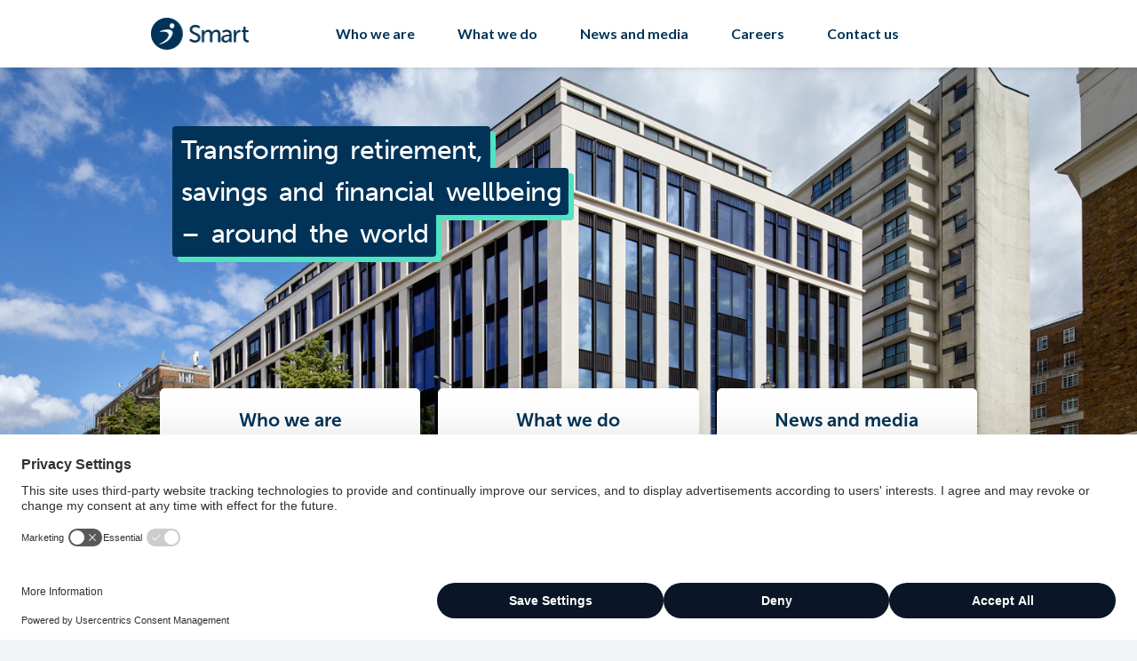

--- FILE ---
content_type: text/html
request_url: https://www.smart.co/
body_size: 7122
content:
<!DOCTYPE html><!-- Last Published: Mon Jan 12 2026 12:37:01 GMT+0000 (Coordinated Universal Time) --><html data-wf-domain="www.smart.co" data-wf-page="5da99563a56f399894b08a0f" data-wf-site="5ce68aba5375cabb8f952335" lang="en"><head><meta charset="utf-8"/><title>Smart – retirement, savings &amp; financial wellbeing</title><meta content="Our mission is to transform retirement, savings and financial well-being, across all generations, around the world." name="description"/><meta content="Smart – retirement, savings &amp; financial wellbeing" property="og:title"/><meta content="Our mission is to transform retirement, savings and financial well-being, across all generations, around the world." property="og:description"/><meta content="https://cdn.prod.website-files.com/5ce68aba5375cabb8f952335/5d8a243dcd466e77cc8dc3b6_Z-V12-Social-GeneralTile.png" property="og:image"/><meta content="Smart – retirement, savings &amp; financial wellbeing" property="twitter:title"/><meta content="Our mission is to transform retirement, savings and financial well-being, across all generations, around the world." property="twitter:description"/><meta content="https://cdn.prod.website-files.com/5ce68aba5375cabb8f952335/5d8a243dcd466e77cc8dc3b6_Z-V12-Social-GeneralTile.png" property="twitter:image"/><meta property="og:type" content="website"/><meta content="summary_large_image" name="twitter:card"/><meta content="width=device-width, initial-scale=1" name="viewport"/><meta content="PYYo_Yno7-Nb9Avrr1nS7SCBdATN1pLCwfdScCSmZVM" name="google-site-verification"/><link href="https://cdn.prod.website-files.com/5ce68aba5375cabb8f952335/css/staging-server-1234800857337-smrt.shared.297b75a2c.min.css" rel="stylesheet" type="text/css" integrity="sha384-KXt1osmqH68F7TPJDMy1yw+V0F7XRG8bbIUvvmPaKsURdxM8trBwLRVUzwXrtJF3" crossorigin="anonymous"/><link href="https://fonts.googleapis.com" rel="preconnect"/><link href="https://fonts.gstatic.com" rel="preconnect" crossorigin="anonymous"/><script src="https://ajax.googleapis.com/ajax/libs/webfont/1.6.26/webfont.js" type="text/javascript"></script><script type="text/javascript">WebFont.load({  google: {    families: ["Lato:100,100italic,300,300italic,400,400italic,700,700italic,900,900italic"]  }});</script><script src="https://use.typekit.net/rza8ihz.js" type="text/javascript"></script><script type="text/javascript">try{Typekit.load();}catch(e){}</script><script type="text/javascript">!function(o,c){var n=c.documentElement,t=" w-mod-";n.className+=t+"js",("ontouchstart"in o||o.DocumentTouch&&c instanceof DocumentTouch)&&(n.className+=t+"touch")}(window,document);</script><link href="https://cdn.prod.website-files.com/5ce68aba5375cabb8f952335/5d5520ed4d608a8f1a2cfd5a_Favicon.png" rel="shortcut icon" type="image/x-icon"/><link href="https://cdn.prod.website-files.com/5ce68aba5375cabb8f952335/5d5522ad4d608a47102d0192_Webclip.png" rel="apple-touch-icon"/><link href="https://www.smart.co" rel="canonical"/><!-- Google Tag Manager -->
<script>(function(w,d,s,l,i){w[l]=w[l]||[];w[l].push({'gtm.start':
new Date().getTime(),event:'gtm.js'});var f=d.getElementsByTagName(s)[0],
j=d.createElement(s),dl=l!='dataLayer'?'&l='+l:'';j.async=true;j.src=
'https://www.googletagmanager.com/gtm.js?id='+i+dl;f.parentNode.insertBefore(j,f);
})(window,document,'script','dataLayer','GTM-NDP9X6J');</script>
<!-- End Google Tag Manager -->


<style type="text/css">
  .page-wrapper[data-section="who-we-are"] a.w-nav-link[data-section="who-we-are"]{
    background: #f2f4f6;
  }
  .page-wrapper[data-section="what-we-do"] a.w-nav-link[data-section="what-we-do"]{
    background: #f2f4f6;
  }
  .page-wrapper[data-section="news-and-media"] a.w-nav-link[data-section="news-and-media"]{
    background: #f2f4f6;
  }
  .page-wrapper[data-section="contact-us"] a.w-nav-link[data-section="contact-us"]{
    background: #f2f4f6;
  }
</style>

<style type="text/css">
  body {
  font-family: "Lato", sans-serif;
  font-variant-ligatures: none;
  }
h1, h2, h3, h4, h5, h6, p , a{
-webkit-font-smoothing: antialiased;
-moz-osx-font-smoothing: antialiased;
font-smoothing: antialiased;
font-variant-ligatures: none;
}
p + h4 {
margin-top:2rem;    
}
  
h3 > strong, h4 > strong {
  font-weight: 500 !important;
}
.w-button {
transition: all ease-in-out 0.2s;    
}
.navbar-new-burger {
z-index:1000;    
}
  
/* Change bullet point colour */
  ul li::marker {
    color: var(--smart-navy);
}  
</style>

<!-- Schema -->
<script type="application/ld+json">
{
  "@context": "https://schema.org",
  "@type": "Corporation",
  "name": "Smart",
  "alternateName": "Smart.co",
  "url": "https://www.smart.co/",
  "logo": "https://assets-global.website-files.com/5ce68aba5375cabb8f952335/5cf14689e9439532a8caaa6e_Smart-Logo-Positive%403x.png",
  "sameAs": [
    "https://twitter.com/smartpensionuk",
    "https://www.linkedin.com/company/smart-pension/"
  ]
}
</script>

<script type="application/ld+json">
{
  "@context": "https://schema.org/",
  "@type": "WebSite",
  "name": "Smart",
  "url": "https://www.smart.co/",
  "potentialAction": {
    "@type": "SearchAction",
    "target": "https://www.smart.co/search?query={search_term_string}",
    "query-input": "required name=search_term_string"
  }
}
</script>
<!-- End Schema Manager -->
</head><body class="body"><div class="page-wrapper"><div data-collapse="none" data-animation="default" data-duration="300" data-easing2="ease-in-out" data-easing="ease-in-out" role="banner" class="honest-nav w-nav"><div class="hide"><div class="w-embed"><style> 
.u-sr-only {
    white-space: nowrap;
    clip: rect(0, 0, 0, 0);
    border-width: 0;
    width: 1px;
    height: 1px;
    margin-left: auto;
    margin-right: auto;
    padding: 0;
    position: absolute;
    inset: 0% 0% auto;
    overflow: hidden;
}
</style></div></div><nav aria-label="main" class="nav-header"><div class="nav-container w-container"><a href="/" aria-current="page" class="brand-tablet w-nav-brand w--current"><img src="https://cdn.prod.website-files.com/5ce68aba5375cabb8f952335/5d39c487eeeaad71d20ef463_Z-logomark.svg" alt="Smart" class="brand-tablet-img"/></a><a href="/" aria-current="page" class="brand w-nav-brand w--current"><img src="https://cdn.prod.website-files.com/5ce68aba5375cabb8f952335/5cf14689e9439532a8caaa6e_Smart-Logo-Positive%403x.png" alt="Smart" class="brand-img"/></a><nav role="navigation" class="honest-desktop-wrap w-nav-menu"><div class="honest-desktop-container w-container"><a href="/who-we-are" data-section="who-we-are" class="nav-link-newburg w-nav-link">Who we are</a><a href="/our-brands" data-section="what-we-do" class="nav-link-newburg w-nav-link">What we do</a><a href="/news-and-media" data-section="news-and-media" class="nav-link-newburg w-nav-link">News and media</a><a href="/careers" data-section="news-and-media" class="nav-link-newburg w-nav-link">Careers</a><a href="/contact-us" data-section="contact-us" class="nav-link-newburg w-nav-link">Contact us</a></div></nav><a data-w-id="20a72f5c-2775-962e-95a1-66cc23783f06" href="#" class="honest-burger anim w-inline-block"><div class="burger-line-top"></div><div class="burger-line-middle"></div><div class="burger-line-bottom"></div></a><div class="honest-mobile-wrapper"><div class="honest-mobile-innerdiv"><a href="/who-we-are" class="honest-mobile-link w-nav-link">Who we are</a><a href="/our-brands" class="honest-mobile-link w-nav-link">What we do</a><a href="/news-and-media" class="honest-mobile-link w-nav-link">News and media</a><a href="/careers" class="honest-mobile-link w-nav-link">Careers</a><a href="/contact-us" class="honest-mobile-link w-nav-link">Contact us</a></div></div></div></nav><div class="nav-spacer"></div></div><main><div class="s--bg-lightwhite homecinema office"><div class="section-hero-title section-hero-title--home w-container"><div class="card--m8p64-64-24-24"><div class="heading--feature--wrapper"><h2 aria-level="1" class="home--heading"><span class="feature-heading-h2-span">Transforming</span> <span class="feature-heading-h2-span">retirement,</span> <span class="feature-heading-h2-span">savings</span> <span class="feature-heading-h2-span">and</span> <span class="feature-heading-h2-span">financial</span> <span class="feature-heading-h2-span">wellbeing</span> <span class="feature-heading-h2-span">–</span> <span class="feature-heading-h2-span">around</span> <span class="feature-heading-h2-span">the</span> <span class="feature-heading-h2-span">world</span></h2></div></div></div><div class="container homecinema w-container"><div class="section--flex--xup homecinema"><a href="/who-we-are" class="homecinema-cardlink w-inline-block"><div data-w-id="df5018ed-7f5b-1df1-b3f4-593eb6e3764b" class="card--homecinema"><div class="card--homecinema__content"><div class="text-align--center"><h3 aria-level="2">Who we are</h3><p class="paragraph-22">We’ve been innovating in financial services since 2014. Learn about our principles, governance, board and more.</p></div></div></div></a><a href="/our-brands" class="homecinema-cardlink w-inline-block"><div data-w-id="df5018ed-7f5b-1df1-b3f4-593eb6e37653" class="card--homecinema"><div class="card--homecinema__content"><div class="text-align--center"><h3 aria-level="2">What we do</h3><p>We are experts in retirement and innovation, delivering solutions through Keystone, our technology platform, and Smart Pension, our UK workplace master trust.</p></div></div></div></a><a href="/news-and-media" class="homecinema-cardlink w-inline-block"><div data-w-id="df5018ed-7f5b-1df1-b3f4-593eb6e3765b" class="card--homecinema"><div class="card--homecinema__content"><div class="text-align--center"><h3 aria-level="2">News and media</h3><p>Read about our latest news, thought leadership, research, policy responses and events.</p></div></div></div></a></div></div><div class="w-embed"></div></div></main><footer class="nav-footer-wrapper honestfooter"><div class="_5th--small--topleft--mint"></div><div class="w-container"><div class="s--padding-m-footer-linedup"><div class="section--flex--footer-linedup"><div class="card card--footer-linedup"><div class="card__content card__content--footer-linedup"><a href="/who-we-are" class="heading-h3 heading-h3--footer-honest">Who we are</a><ul role="list" class="footer__list honest"><li><a href="/who-we-are/about-us" class="link link--footer honest">About us</a></li><li><a href="/our-brands" class="link link--footer honest">Our brands</a></li><li><a href="/who-we-are/principles" class="link link--footer honest">The Smart principles</a></li><li><a href="/who-we-are/sustainability" class="link link--footer honest">Corporate responsibility</a></li><li><a href="/who-we-are/governance" class="link link--footer honest">Governance</a></li><li><a href="/who-we-are/our-board-of-directors" class="link link--footer honest">Our board of directors</a></li><li><a href="/who-we-are/our-leadership-team" class="link link--footer honest">Our team</a></li></ul></div></div><div class="card card--footer"><div class="card__content card__content--footer"><a href="/news-and-media" class="heading-h3 heading-h3--footer-honest">News and media</a><ul role="list" class="footer__list honest"><li><a href="/news-and-media" class="link link--footer honest">Latest news and media</a></li><li><div class="w-dyn-list"><div role="list" class="w-dyn-items"><div role="listitem" class="w-dyn-item"><a href="/news-and-media-category/news-articles" class="link link--footer honest">News articles</a></div></div></div></li><li><div class="w-dyn-list"><div role="list" class="w-dyn-items"><div role="listitem" class="w-dyn-item"><a href="/news-and-media-category/press-releases" class="link link--footer honest">Press releases</a></div></div></div></li><li><div class="w-dyn-list"><div role="list" class="w-dyn-items"><div role="listitem" class="w-dyn-item"><a href="/news-and-media-category/smart-snaps" class="link link--footer honest">Smart Snaps</a></div></div></div></li><li><div class="w-dyn-list"><div role="list" class="w-dyn-items"><div role="listitem" class="w-dyn-item"><a href="/news-and-media-category/design-and-tech" class="link link--footer honest">Design and tech</a></div></div></div></li></ul></div></div><div class="card card--footer"><div class="card__content card__content--footer"><a href="/contact-us" class="heading-h3 heading-h3--footer-honest">Contact us</a><ul role="list" class="footer__list honest"><li><a href="https://www.smart.co/contact-forms/media" target="_blank" class="link link--footer honest">Media enquiries</a></li><li><a href="/careers" class="link link--footer honest">Careers</a></li></ul></div></div></div><div class="section--flex--footer-search"><div class="card card--footer card-footer-search-linedup"><div class="div-block-150"><div class="card__content card__content--footer--search-linedup"><h2 class="heading--h3 heading--h3--ondark1">Search the site</h2><form action="/search" class="search w-form"><input class="search-input w-input" maxlength="256" name="query" aria-label="Search" placeholder="Search..." type="search" id="search" required=""/><input type="submit" class="button--large--primary-search w-button" value="Search"/></form></div><a href="https://cdn.prod.website-files.com/5ce68aba5375cabb8f952335/68ee821dcc5db90bd77ac1c9_Smart%20Pension%20Ltd.%20-%20ISO_IEC%2027001%202022%20Official%20Certificate.pdf" target="_blank" class="sgs-logo w-inline-block"><img class="image-33" src="https://cdn.prod.website-files.com/5ce68aba5375cabb8f952335/692836685d21d9c4f5440743_PS-Badges-ISO_27001.png" alt="" sizes="(max-width: 767px) 100vw, (max-width: 991px) 727.984375px, 750px" rel="nofollow" loading="lazy" srcset="https://cdn.prod.website-files.com/5ce68aba5375cabb8f952335/692836685d21d9c4f5440743_PS-Badges-ISO_27001-p-500.png 500w, https://cdn.prod.website-files.com/5ce68aba5375cabb8f952335/692836685d21d9c4f5440743_PS-Badges-ISO_27001.png 750w"/></a><div class="sgs-logo"><img class="image-33" src="https://cdn.prod.website-files.com/5ce68aba5375cabb8f952335/692836a43fb93cf7d21129da_PS-Badge_SOC2Type2.png" alt="" sizes="(max-width: 767px) 100vw, (max-width: 991px) 727.984375px, 751px" rel="nofollow" loading="lazy" srcset="https://cdn.prod.website-files.com/5ce68aba5375cabb8f952335/692836a43fb93cf7d21129da_PS-Badge_SOC2Type2-p-500.png 500w, https://cdn.prod.website-files.com/5ce68aba5375cabb8f952335/692836a43fb93cf7d21129da_PS-Badge_SOC2Type2.png 751w"/></div><a href="#" target="_blank" class="fsqs-logo w-inline-block"><img class="image-33" src="https://cdn.prod.website-files.com/5ce68aba5375cabb8f952335/66e03427a27afe62f289a335_fsqs-logo-footer.png" alt="" sizes="(max-width: 629px) 100vw, 629px" rel="nofollow" loading="lazy" srcset="https://cdn.prod.website-files.com/5ce68aba5375cabb8f952335/66e03427a27afe62f289a335_fsqs-logo-footer-p-500.png 500w, https://cdn.prod.website-files.com/5ce68aba5375cabb8f952335/66e03427a27afe62f289a335_fsqs-logo-footer.png 629w"/></a></div></div></div><div class="footer-livingwage-wrapper"><div class="footer-livingwage-icon"><img src="https://cdn.prod.website-files.com/5ce68aba5375cabb8f952335/684823cc4bf29b05c144f367_living-wage-employer.png" loading="lazy" alt=""/></div><div class="footer-livingwage-icon"><img src="https://cdn.prod.website-files.com/5ce68aba5375cabb8f952335/684823d3ce137e6ad1831c9f_living-pension-logo.png" loading="lazy" alt=""/></div></div><div class="footer-social linedup w-clearfix"><a rel="noopener" href="https://twitter.com/smartpensionuk" target="_blank" class="footer-social-link w-inline-block"><img src="https://cdn.prod.website-files.com/5ce68aba5375cabb8f952335/5d496fa9d6fdde67f2580e4f_Z-Twitter-white.svg" alt="Twitter" class="footer-social-icon"/></a><a rel="noopener" href="https://uk.linkedin.com/company/smart-pension" target="_blank" class="footer-social-link w-inline-block"><img src="https://cdn.prod.website-files.com/5ce68aba5375cabb8f952335/5d496fa979c912ebb774b2ba_Z-LinkedIn-white.svg" alt="LinkedIn" class="footer-social-icon"/></a><a rel="noopener" href="https://www.facebook.com/smartpension" target="_blank" class="footer-social-link w-inline-block"><img src="https://cdn.prod.website-files.com/5ce68aba5375cabb8f952335/5d496fa915f2c1a219fe4ec0_Z-Facebook-white.svg" alt="Facebook" class="footer-social-icon"/></a><a rel="noopener" href="https://www.youtube.com/channel/UCbkpGEK-rinNTRBiMqXEESw" target="_blank" class="footer-social-link w-inline-block"><img src="https://cdn.prod.website-files.com/5ce68aba5375cabb8f952335/5d4bf02e71ecafcaf2b26205_Z-Youtube-white.svg" alt="YouTube" class="footer-social-icon"/></a></div><div class="section--copyright linedup"><div class="copyright-text">© Copyright <span class="current-year">XXXX</span> Smart Pension Limited. Smart Pension Limited is a company registered England and Wales (Company No. 09026697) 136 George Street, London, W1H 5LD, United Kingdom.</div></div><div class="section--copyrightlinks linedup"><div class="footer-links-wrapper w-dyn-list"><div role="list" class="footer-links-collection-wrapper w-dyn-items"><div role="listitem" class="footer-link-container w-clearfix w-dyn-item"><a href="/footer/terms-and-conditions" class="copyright-link w-inline-block"><div>Terms of use</div></a><div class="footer-link-bullet">·</div></div><div role="listitem" class="footer-link-container w-clearfix w-dyn-item"><a href="/footer/cookies-information" class="copyright-link w-inline-block"><div>Cookies</div></a><div class="footer-link-bullet">·</div></div><div role="listitem" class="footer-link-container w-clearfix w-dyn-item"><a href="/footer/privacy-policy" class="copyright-link w-inline-block"><div>Privacy policy</div></a><div class="footer-link-bullet">·</div></div><div role="listitem" class="footer-link-container w-clearfix w-dyn-item"><a href="/footer/accessibility" class="copyright-link w-inline-block"><div>Accessibility</div></a><div class="footer-link-bullet">·</div></div><div role="listitem" class="footer-link-container w-clearfix w-dyn-item"><a href="/footer/modern-slavery-policy" class="copyright-link w-inline-block"><div>Modern Slavery</div></a><div class="footer-link-bullet">·</div></div><div role="listitem" class="footer-link-container w-clearfix w-dyn-item"><a href="/footer/responsible-disclosure-program-policy" class="copyright-link w-inline-block"><div>Responsible Disclosure Policy</div></a><div class="footer-link-bullet">·</div></div></div></div></div><section id="section-country-select" class="section--countryselect-2"><div data-hover="false" data-delay="0" class="country-selector w-dropdown"><div class="dropdown-toggle-2 w-dropdown-toggle"><div class="w-icon-dropdown-toggle"></div><div>Global</div></div><nav class="country-select-dropdown w-dropdown-list"><div class="div-block-122"><a href="https://www.smart.co/" class="country-select-country w-dropdown-link">Global</a><img src="https://cdn.prod.website-files.com/5ce68aba5375cabb8f952335/607fd850c38424437c7eaf30_np_tick_2103592_000000.svg" loading="lazy" alt="" class="image-18"/></div><a href="https://www.smartpension.co.uk/" class="country-select-country w-dropdown-link">UK</a></nav></div></section></div><div class="cookies-message-spacer"></div></div><div class="_5th--large--bottomright--coral"></div><div class="cookies-message"><div class="cookies-container w-container"><p class="body--xsmall footer">We use cookies and other tracking technologies to improve your experience on our website and to analyse our website traffic. Further detail about our cookies <a href="https://www.smart.co/footer/cookies-information" title="Cookie Information" class="small-link">can be found here</a>. You can also read <a href="https://www.smart.co/footer/privacy-policy" class="small-link">our privacy policy</a>. By browsing our website, you consent to our use of cookies.</p><div id="button-cookie-close" class="button-small-cookies-close"><p data-w-id="c2765ffb-5030-6d62-6bd9-0ebecdb4cfae" class="button-small-text">Close</p></div></div></div></footer><div id="ModalGeo-ENUS" class="modalbg--usa modalgeo"><div class="modal-bg geomodal-button--cancel"></div><div class="modalbox"><div class="div-block-90"><div class="div-block-99"><h2 class="modalgeo--title"></h2><p class="text-h4--onlight-5 modalgeo--subtitle"></p></div><div class="div-block-91"><a href="/drafts/usa" class="button--large--primary geomodal-button w-button">Go to US section</a><a id="geomodal-button--cancel" data-w-id="daf41651-1f09-042e-74e2-b4de9dd23586" href="#" class="button--large--secondary geomodal-button--cancel w-button">No thanks</a></div></div><a href="#" class="modalbox-close geomodal-button--cancel w-inline-block"><img src="https://cdn.prod.website-files.com/5ce68aba5375cabb8f952335/5da73c93c975e703ff7e8cde_Z-lightbox-close-white.svg" loading="lazy" alt="" class="image-21"/></a></div></div></div><script src="https://d3e54v103j8qbb.cloudfront.net/js/jquery-3.5.1.min.dc5e7f18c8.js?site=5ce68aba5375cabb8f952335" type="text/javascript" integrity="sha256-9/aliU8dGd2tb6OSsuzixeV4y/faTqgFtohetphbbj0=" crossorigin="anonymous"></script><script src="https://cdn.prod.website-files.com/5ce68aba5375cabb8f952335/js/staging-server-1234800857337-smrt.schunk.36b8fb49256177c8.js" type="text/javascript" integrity="sha384-4abIlA5/v7XaW1HMXKBgnUuhnjBYJ/Z9C1OSg4OhmVw9O3QeHJ/qJqFBERCDPv7G" crossorigin="anonymous"></script><script src="https://cdn.prod.website-files.com/5ce68aba5375cabb8f952335/js/staging-server-1234800857337-smrt.schunk.6ccf9f72f287b638.js" type="text/javascript" integrity="sha384-UtSWRVhlWcheebJLGKZ9W6WehQnBjcc6yjq53irFuWKgWmUXpIy6wSiMVtttPzyE" crossorigin="anonymous"></script><script src="https://cdn.prod.website-files.com/5ce68aba5375cabb8f952335/js/staging-server-1234800857337-smrt.2e545b4d.deea1f6552502e7c.js" type="text/javascript" integrity="sha384-5325eXPRDDdatLRfrD9lysB7URUNdM6yMbqZSUyqBvWJtHwUIdzOiGvfH8iqNvJ4" crossorigin="anonymous"></script><meta data-n-head="true" property="og:site_name" content="Smart">

<!--Web fonts loaded via Michael F-B's Adobe account.-->

<script type="text/javascript">
//Figure out if we are allowed to publish to live
var page_url = window.location.href;
var country_selected_enuk = true;
var country_selected_enus = false;

//Let's only show the selector based on allowed urls (staging or smart.co)
var country_selector_show = false;
var country_select_publish_destination = 
	[
  	'staging-server',
  	'smart.co'
  ];


if( page_url.includes('staging-server') ){
	if(country_select_publish_destination.includes('staging-server')) {
		country_selector_show = true;
  }
}
if( page_url.includes('smart.co') ){
  if(country_select_publish_destination.includes('smart.co')) {
		country_selector_show = true;
  }
}

if( page_url.includes('en-us') ){
	country_selected_enuk = false;
    country_selected_enus = true;
}

document.addEventListener('DOMContentLoaded', function() {

	if($("#country-select").length){ 
 		//console.log("country-select is available, lets populate it");
 		var countries = {
    	"en-uk":{
      	value:"en-uk",
        text:"United Kingdom",
        selected: country_selected_enuk,
        homepage: "/"
      },
      "en-us":{
      	value:"en-us",
        text:"United States",
        selected: country_selected_enus,
        homepage: "/en-us"
      }
    }
    
 		$.each(countries, function (i, country) {
    	$('#country-select').append($('<option>', { 
        value: country.value,
        text : country.text,
        selected: country.selected
    	}));
		});
    
    //Show it if it is on a valid url
    if(country_selector_show == true) {
      	$("#section-country-select").show();
    	$("#country-select").show();
    }else{
    	$("#country-select").hide();
    }
    
    //Switch the URL on select
    $("#country-select").change(function(){
      window.location.href = countries[this.value].homepage;
    });
  	
  }
})

</script>

<!--current year in copyright.-->
<script>
$(function() {
  $('.current-year').text(new Date().getFullYear());
});
</script>
</body></html>

--- FILE ---
content_type: text/css
request_url: https://cdn.prod.website-files.com/5ce68aba5375cabb8f952335/css/staging-server-1234800857337-smrt.shared.297b75a2c.min.css
body_size: 45023
content:
html{-webkit-text-size-adjust:100%;-ms-text-size-adjust:100%;font-family:sans-serif}body{margin:0}article,aside,details,figcaption,figure,footer,header,hgroup,main,menu,nav,section,summary{display:block}audio,canvas,progress,video{vertical-align:baseline;display:inline-block}audio:not([controls]){height:0;display:none}[hidden],template{display:none}a{background-color:#0000}a:active,a:hover{outline:0}abbr[title]{border-bottom:1px dotted}b,strong{font-weight:700}dfn{font-style:italic}h1{margin:.67em 0;font-size:2em}mark{color:#000;background:#ff0}small{font-size:80%}sub,sup{vertical-align:baseline;font-size:75%;line-height:0;position:relative}sup{top:-.5em}sub{bottom:-.25em}img{border:0}svg:not(:root){overflow:hidden}hr{box-sizing:content-box;height:0}pre{overflow:auto}code,kbd,pre,samp{font-family:monospace;font-size:1em}button,input,optgroup,select,textarea{color:inherit;font:inherit;margin:0}button{overflow:visible}button,select{text-transform:none}button,html input[type=button],input[type=reset]{-webkit-appearance:button;cursor:pointer}button[disabled],html input[disabled]{cursor:default}button::-moz-focus-inner,input::-moz-focus-inner{border:0;padding:0}input{line-height:normal}input[type=checkbox],input[type=radio]{box-sizing:border-box;padding:0}input[type=number]::-webkit-inner-spin-button,input[type=number]::-webkit-outer-spin-button{height:auto}input[type=search]{-webkit-appearance:none}input[type=search]::-webkit-search-cancel-button,input[type=search]::-webkit-search-decoration{-webkit-appearance:none}legend{border:0;padding:0}textarea{overflow:auto}optgroup{font-weight:700}table{border-collapse:collapse;border-spacing:0}td,th{padding:0}@font-face{font-family:webflow-icons;src:url([data-uri])format("truetype");font-weight:400;font-style:normal}[class^=w-icon-],[class*=\ w-icon-]{speak:none;font-variant:normal;text-transform:none;-webkit-font-smoothing:antialiased;-moz-osx-font-smoothing:grayscale;font-style:normal;font-weight:400;line-height:1;font-family:webflow-icons!important}.w-icon-slider-right:before{content:""}.w-icon-slider-left:before{content:""}.w-icon-nav-menu:before{content:""}.w-icon-arrow-down:before,.w-icon-dropdown-toggle:before{content:""}.w-icon-file-upload-remove:before{content:""}.w-icon-file-upload-icon:before{content:""}*{box-sizing:border-box}html{height:100%}body{color:#333;background-color:#fff;min-height:100%;margin:0;font-family:Arial,sans-serif;font-size:14px;line-height:20px}img{vertical-align:middle;max-width:100%;display:inline-block}html.w-mod-touch *{background-attachment:scroll!important}.w-block{display:block}.w-inline-block{max-width:100%;display:inline-block}.w-clearfix:before,.w-clearfix:after{content:" ";grid-area:1/1/2/2;display:table}.w-clearfix:after{clear:both}.w-hidden{display:none}.w-button{color:#fff;line-height:inherit;cursor:pointer;background-color:#3898ec;border:0;border-radius:0;padding:9px 15px;text-decoration:none;display:inline-block}input.w-button{-webkit-appearance:button}html[data-w-dynpage] [data-w-cloak]{color:#0000!important}.w-code-block{margin:unset}pre.w-code-block code{all:inherit}.w-optimization{display:contents}.w-webflow-badge,.w-webflow-badge>img{box-sizing:unset;width:unset;height:unset;max-height:unset;max-width:unset;min-height:unset;min-width:unset;margin:unset;padding:unset;float:unset;clear:unset;border:unset;border-radius:unset;background:unset;background-image:unset;background-position:unset;background-size:unset;background-repeat:unset;background-origin:unset;background-clip:unset;background-attachment:unset;background-color:unset;box-shadow:unset;transform:unset;direction:unset;font-family:unset;font-weight:unset;color:unset;font-size:unset;line-height:unset;font-style:unset;font-variant:unset;text-align:unset;letter-spacing:unset;-webkit-text-decoration:unset;text-decoration:unset;text-indent:unset;text-transform:unset;list-style-type:unset;text-shadow:unset;vertical-align:unset;cursor:unset;white-space:unset;word-break:unset;word-spacing:unset;word-wrap:unset;transition:unset}.w-webflow-badge{white-space:nowrap;cursor:pointer;box-shadow:0 0 0 1px #0000001a,0 1px 3px #0000001a;visibility:visible!important;opacity:1!important;z-index:2147483647!important;color:#aaadb0!important;overflow:unset!important;background-color:#fff!important;border-radius:3px!important;width:auto!important;height:auto!important;margin:0!important;padding:6px!important;font-size:12px!important;line-height:14px!important;text-decoration:none!important;display:inline-block!important;position:fixed!important;inset:auto 12px 12px auto!important;transform:none!important}.w-webflow-badge>img{position:unset;visibility:unset!important;opacity:1!important;vertical-align:middle!important;display:inline-block!important}h1,h2,h3,h4,h5,h6{margin-bottom:10px;font-weight:700}h1{margin-top:20px;font-size:38px;line-height:44px}h2{margin-top:20px;font-size:32px;line-height:36px}h3{margin-top:20px;font-size:24px;line-height:30px}h4{margin-top:10px;font-size:18px;line-height:24px}h5{margin-top:10px;font-size:14px;line-height:20px}h6{margin-top:10px;font-size:12px;line-height:18px}p{margin-top:0;margin-bottom:10px}blockquote{border-left:5px solid #e2e2e2;margin:0 0 10px;padding:10px 20px;font-size:18px;line-height:22px}figure{margin:0 0 10px}figcaption{text-align:center;margin-top:5px}ul,ol{margin-top:0;margin-bottom:10px;padding-left:40px}.w-list-unstyled{padding-left:0;list-style:none}.w-embed:before,.w-embed:after{content:" ";grid-area:1/1/2/2;display:table}.w-embed:after{clear:both}.w-video{width:100%;padding:0;position:relative}.w-video iframe,.w-video object,.w-video embed{border:none;width:100%;height:100%;position:absolute;top:0;left:0}fieldset{border:0;margin:0;padding:0}button,[type=button],[type=reset]{cursor:pointer;-webkit-appearance:button;border:0}.w-form{margin:0 0 15px}.w-form-done{text-align:center;background-color:#ddd;padding:20px;display:none}.w-form-fail{background-color:#ffdede;margin-top:10px;padding:10px;display:none}label{margin-bottom:5px;font-weight:700;display:block}.w-input,.w-select{color:#333;vertical-align:middle;background-color:#fff;border:1px solid #ccc;width:100%;height:38px;margin-bottom:10px;padding:8px 12px;font-size:14px;line-height:1.42857;display:block}.w-input::placeholder,.w-select::placeholder{color:#999}.w-input:focus,.w-select:focus{border-color:#3898ec;outline:0}.w-input[disabled],.w-select[disabled],.w-input[readonly],.w-select[readonly],fieldset[disabled] .w-input,fieldset[disabled] .w-select{cursor:not-allowed}.w-input[disabled]:not(.w-input-disabled),.w-select[disabled]:not(.w-input-disabled),.w-input[readonly],.w-select[readonly],fieldset[disabled]:not(.w-input-disabled) .w-input,fieldset[disabled]:not(.w-input-disabled) .w-select{background-color:#eee}textarea.w-input,textarea.w-select{height:auto}.w-select{background-color:#f3f3f3}.w-select[multiple]{height:auto}.w-form-label{cursor:pointer;margin-bottom:0;font-weight:400;display:inline-block}.w-radio{margin-bottom:5px;padding-left:20px;display:block}.w-radio:before,.w-radio:after{content:" ";grid-area:1/1/2/2;display:table}.w-radio:after{clear:both}.w-radio-input{float:left;margin:3px 0 0 -20px;line-height:normal}.w-file-upload{margin-bottom:10px;display:block}.w-file-upload-input{opacity:0;z-index:-100;width:.1px;height:.1px;position:absolute;overflow:hidden}.w-file-upload-default,.w-file-upload-uploading,.w-file-upload-success{color:#333;display:inline-block}.w-file-upload-error{margin-top:10px;display:block}.w-file-upload-default.w-hidden,.w-file-upload-uploading.w-hidden,.w-file-upload-error.w-hidden,.w-file-upload-success.w-hidden{display:none}.w-file-upload-uploading-btn{cursor:pointer;background-color:#fafafa;border:1px solid #ccc;margin:0;padding:8px 12px;font-size:14px;font-weight:400;display:flex}.w-file-upload-file{background-color:#fafafa;border:1px solid #ccc;flex-grow:1;justify-content:space-between;margin:0;padding:8px 9px 8px 11px;display:flex}.w-file-upload-file-name{font-size:14px;font-weight:400;display:block}.w-file-remove-link{cursor:pointer;width:auto;height:auto;margin-top:3px;margin-left:10px;padding:3px;display:block}.w-icon-file-upload-remove{margin:auto;font-size:10px}.w-file-upload-error-msg{color:#ea384c;padding:2px 0;display:inline-block}.w-file-upload-info{padding:0 12px;line-height:38px;display:inline-block}.w-file-upload-label{cursor:pointer;background-color:#fafafa;border:1px solid #ccc;margin:0;padding:8px 12px;font-size:14px;font-weight:400;display:inline-block}.w-icon-file-upload-icon,.w-icon-file-upload-uploading{width:20px;margin-right:8px;display:inline-block}.w-icon-file-upload-uploading{height:20px}.w-container{max-width:940px;margin-left:auto;margin-right:auto}.w-container:before,.w-container:after{content:" ";grid-area:1/1/2/2;display:table}.w-container:after{clear:both}.w-container .w-row{margin-left:-10px;margin-right:-10px}.w-row:before,.w-row:after{content:" ";grid-area:1/1/2/2;display:table}.w-row:after{clear:both}.w-row .w-row{margin-left:0;margin-right:0}.w-col{float:left;width:100%;min-height:1px;padding-left:10px;padding-right:10px;position:relative}.w-col .w-col{padding-left:0;padding-right:0}.w-col-1{width:8.33333%}.w-col-2{width:16.6667%}.w-col-3{width:25%}.w-col-4{width:33.3333%}.w-col-5{width:41.6667%}.w-col-6{width:50%}.w-col-7{width:58.3333%}.w-col-8{width:66.6667%}.w-col-9{width:75%}.w-col-10{width:83.3333%}.w-col-11{width:91.6667%}.w-col-12{width:100%}.w-hidden-main{display:none!important}@media screen and (max-width:991px){.w-container{max-width:728px}.w-hidden-main{display:inherit!important}.w-hidden-medium{display:none!important}.w-col-medium-1{width:8.33333%}.w-col-medium-2{width:16.6667%}.w-col-medium-3{width:25%}.w-col-medium-4{width:33.3333%}.w-col-medium-5{width:41.6667%}.w-col-medium-6{width:50%}.w-col-medium-7{width:58.3333%}.w-col-medium-8{width:66.6667%}.w-col-medium-9{width:75%}.w-col-medium-10{width:83.3333%}.w-col-medium-11{width:91.6667%}.w-col-medium-12{width:100%}.w-col-stack{width:100%;left:auto;right:auto}}@media screen and (max-width:767px){.w-hidden-main,.w-hidden-medium{display:inherit!important}.w-hidden-small{display:none!important}.w-row,.w-container .w-row{margin-left:0;margin-right:0}.w-col{width:100%;left:auto;right:auto}.w-col-small-1{width:8.33333%}.w-col-small-2{width:16.6667%}.w-col-small-3{width:25%}.w-col-small-4{width:33.3333%}.w-col-small-5{width:41.6667%}.w-col-small-6{width:50%}.w-col-small-7{width:58.3333%}.w-col-small-8{width:66.6667%}.w-col-small-9{width:75%}.w-col-small-10{width:83.3333%}.w-col-small-11{width:91.6667%}.w-col-small-12{width:100%}}@media screen and (max-width:479px){.w-container{max-width:none}.w-hidden-main,.w-hidden-medium,.w-hidden-small{display:inherit!important}.w-hidden-tiny{display:none!important}.w-col{width:100%}.w-col-tiny-1{width:8.33333%}.w-col-tiny-2{width:16.6667%}.w-col-tiny-3{width:25%}.w-col-tiny-4{width:33.3333%}.w-col-tiny-5{width:41.6667%}.w-col-tiny-6{width:50%}.w-col-tiny-7{width:58.3333%}.w-col-tiny-8{width:66.6667%}.w-col-tiny-9{width:75%}.w-col-tiny-10{width:83.3333%}.w-col-tiny-11{width:91.6667%}.w-col-tiny-12{width:100%}}.w-widget{position:relative}.w-widget-map{width:100%;height:400px}.w-widget-map label{width:auto;display:inline}.w-widget-map img{max-width:inherit}.w-widget-map .gm-style-iw{text-align:center}.w-widget-map .gm-style-iw>button{display:none!important}.w-widget-twitter{overflow:hidden}.w-widget-twitter-count-shim{vertical-align:top;text-align:center;background:#fff;border:1px solid #758696;border-radius:3px;width:28px;height:20px;display:inline-block;position:relative}.w-widget-twitter-count-shim *{pointer-events:none;-webkit-user-select:none;user-select:none}.w-widget-twitter-count-shim .w-widget-twitter-count-inner{text-align:center;color:#999;font-family:serif;font-size:15px;line-height:12px;position:relative}.w-widget-twitter-count-shim .w-widget-twitter-count-clear{display:block;position:relative}.w-widget-twitter-count-shim.w--large{width:36px;height:28px}.w-widget-twitter-count-shim.w--large .w-widget-twitter-count-inner{font-size:18px;line-height:18px}.w-widget-twitter-count-shim:not(.w--vertical){margin-left:5px;margin-right:8px}.w-widget-twitter-count-shim:not(.w--vertical).w--large{margin-left:6px}.w-widget-twitter-count-shim:not(.w--vertical):before,.w-widget-twitter-count-shim:not(.w--vertical):after{content:" ";pointer-events:none;border:solid #0000;width:0;height:0;position:absolute;top:50%;left:0}.w-widget-twitter-count-shim:not(.w--vertical):before{border-width:4px;border-color:#75869600 #5d6c7b #75869600 #75869600;margin-top:-4px;margin-left:-9px}.w-widget-twitter-count-shim:not(.w--vertical).w--large:before{border-width:5px;margin-top:-5px;margin-left:-10px}.w-widget-twitter-count-shim:not(.w--vertical):after{border-width:4px;border-color:#fff0 #fff #fff0 #fff0;margin-top:-4px;margin-left:-8px}.w-widget-twitter-count-shim:not(.w--vertical).w--large:after{border-width:5px;margin-top:-5px;margin-left:-9px}.w-widget-twitter-count-shim.w--vertical{width:61px;height:33px;margin-bottom:8px}.w-widget-twitter-count-shim.w--vertical:before,.w-widget-twitter-count-shim.w--vertical:after{content:" ";pointer-events:none;border:solid #0000;width:0;height:0;position:absolute;top:100%;left:50%}.w-widget-twitter-count-shim.w--vertical:before{border-width:5px;border-color:#5d6c7b #75869600 #75869600;margin-left:-5px}.w-widget-twitter-count-shim.w--vertical:after{border-width:4px;border-color:#fff #fff0 #fff0;margin-left:-4px}.w-widget-twitter-count-shim.w--vertical .w-widget-twitter-count-inner{font-size:18px;line-height:22px}.w-widget-twitter-count-shim.w--vertical.w--large{width:76px}.w-background-video{color:#fff;height:500px;position:relative;overflow:hidden}.w-background-video>video{object-fit:cover;z-index:-100;background-position:50%;background-size:cover;width:100%;height:100%;margin:auto;position:absolute;inset:-100%}.w-background-video>video::-webkit-media-controls-start-playback-button{-webkit-appearance:none;display:none!important}.w-background-video--control{background-color:#0000;padding:0;position:absolute;bottom:1em;right:1em}.w-background-video--control>[hidden]{display:none!important}.w-slider{text-align:center;clear:both;-webkit-tap-highlight-color:#0000;tap-highlight-color:#0000;background:#ddd;height:300px;position:relative}.w-slider-mask{z-index:1;white-space:nowrap;height:100%;display:block;position:relative;left:0;right:0;overflow:hidden}.w-slide{vertical-align:top;white-space:normal;text-align:left;width:100%;height:100%;display:inline-block;position:relative}.w-slider-nav{z-index:2;text-align:center;-webkit-tap-highlight-color:#0000;tap-highlight-color:#0000;height:40px;margin:auto;padding-top:10px;position:absolute;inset:auto 0 0}.w-slider-nav.w-round>div{border-radius:100%}.w-slider-nav.w-num>div{font-size:inherit;line-height:inherit;width:auto;height:auto;padding:.2em .5em}.w-slider-nav.w-shadow>div{box-shadow:0 0 3px #3336}.w-slider-nav-invert{color:#fff}.w-slider-nav-invert>div{background-color:#2226}.w-slider-nav-invert>div.w-active{background-color:#222}.w-slider-dot{cursor:pointer;background-color:#fff6;width:1em;height:1em;margin:0 3px .5em;transition:background-color .1s,color .1s;display:inline-block;position:relative}.w-slider-dot.w-active{background-color:#fff}.w-slider-dot:focus{outline:none;box-shadow:0 0 0 2px #fff}.w-slider-dot:focus.w-active{box-shadow:none}.w-slider-arrow-left,.w-slider-arrow-right{cursor:pointer;color:#fff;-webkit-tap-highlight-color:#0000;tap-highlight-color:#0000;-webkit-user-select:none;user-select:none;width:80px;margin:auto;font-size:40px;position:absolute;inset:0;overflow:hidden}.w-slider-arrow-left [class^=w-icon-],.w-slider-arrow-right [class^=w-icon-],.w-slider-arrow-left [class*=\ w-icon-],.w-slider-arrow-right [class*=\ w-icon-]{position:absolute}.w-slider-arrow-left:focus,.w-slider-arrow-right:focus{outline:0}.w-slider-arrow-left{z-index:3;right:auto}.w-slider-arrow-right{z-index:4;left:auto}.w-icon-slider-left,.w-icon-slider-right{width:1em;height:1em;margin:auto;inset:0}.w-slider-aria-label{clip:rect(0 0 0 0);border:0;width:1px;height:1px;margin:-1px;padding:0;position:absolute;overflow:hidden}.w-slider-force-show{display:block!important}.w-dropdown{text-align:left;z-index:900;margin-left:auto;margin-right:auto;display:inline-block;position:relative}.w-dropdown-btn,.w-dropdown-toggle,.w-dropdown-link{vertical-align:top;color:#222;text-align:left;white-space:nowrap;margin-left:auto;margin-right:auto;padding:20px;text-decoration:none;position:relative}.w-dropdown-toggle{-webkit-user-select:none;user-select:none;cursor:pointer;padding-right:40px;display:inline-block}.w-dropdown-toggle:focus{outline:0}.w-icon-dropdown-toggle{width:1em;height:1em;margin:auto 20px auto auto;position:absolute;top:0;bottom:0;right:0}.w-dropdown-list{background:#ddd;min-width:100%;display:none;position:absolute}.w-dropdown-list.w--open{display:block}.w-dropdown-link{color:#222;padding:10px 20px;display:block}.w-dropdown-link.w--current{color:#0082f3}.w-dropdown-link:focus{outline:0}@media screen and (max-width:767px){.w-nav-brand{padding-left:10px}}.w-lightbox-backdrop{cursor:auto;letter-spacing:normal;text-indent:0;text-shadow:none;text-transform:none;visibility:visible;white-space:normal;word-break:normal;word-spacing:normal;word-wrap:normal;color:#fff;text-align:center;z-index:2000;opacity:0;-webkit-user-select:none;-moz-user-select:none;-webkit-tap-highlight-color:transparent;background:#000000e6;outline:0;font-family:Helvetica Neue,Helvetica,Ubuntu,Segoe UI,Verdana,sans-serif;font-size:17px;font-style:normal;font-weight:300;line-height:1.2;list-style:disc;position:fixed;inset:0;-webkit-transform:translate(0)}.w-lightbox-backdrop,.w-lightbox-container{-webkit-overflow-scrolling:touch;height:100%;overflow:auto}.w-lightbox-content{height:100vh;position:relative;overflow:hidden}.w-lightbox-view{opacity:0;width:100vw;height:100vh;position:absolute}.w-lightbox-view:before{content:"";height:100vh}.w-lightbox-group,.w-lightbox-group .w-lightbox-view,.w-lightbox-group .w-lightbox-view:before{height:86vh}.w-lightbox-frame,.w-lightbox-view:before{vertical-align:middle;display:inline-block}.w-lightbox-figure{margin:0;position:relative}.w-lightbox-group .w-lightbox-figure{cursor:pointer}.w-lightbox-img{width:auto;max-width:none;height:auto}.w-lightbox-image{float:none;max-width:100vw;max-height:100vh;display:block}.w-lightbox-group .w-lightbox-image{max-height:86vh}.w-lightbox-caption{text-align:left;text-overflow:ellipsis;white-space:nowrap;background:#0006;padding:.5em 1em;position:absolute;bottom:0;left:0;right:0;overflow:hidden}.w-lightbox-embed{width:100%;height:100%;position:absolute;inset:0}.w-lightbox-control{cursor:pointer;background-position:50%;background-repeat:no-repeat;background-size:24px;width:4em;transition:all .3s;position:absolute;top:0}.w-lightbox-left{background-image:url([data-uri]);display:none;bottom:0;left:0}.w-lightbox-right{background-image:url([data-uri]);display:none;bottom:0;right:0}.w-lightbox-close{background-image:url([data-uri]);background-size:18px;height:2.6em;right:0}.w-lightbox-strip{white-space:nowrap;padding:0 1vh;line-height:0;position:absolute;bottom:0;left:0;right:0;overflow:auto hidden}.w-lightbox-item{box-sizing:content-box;cursor:pointer;width:10vh;padding:2vh 1vh;display:inline-block;-webkit-transform:translate(0,0)}.w-lightbox-active{opacity:.3}.w-lightbox-thumbnail{background:#222;height:10vh;position:relative;overflow:hidden}.w-lightbox-thumbnail-image{position:absolute;top:0;left:0}.w-lightbox-thumbnail .w-lightbox-tall{width:100%;top:50%;transform:translateY(-50%)}.w-lightbox-thumbnail .w-lightbox-wide{height:100%;left:50%;transform:translate(-50%)}.w-lightbox-spinner{box-sizing:border-box;border:5px solid #0006;border-radius:50%;width:40px;height:40px;margin-top:-20px;margin-left:-20px;animation:.8s linear infinite spin;position:absolute;top:50%;left:50%}.w-lightbox-spinner:after{content:"";border:3px solid #0000;border-bottom-color:#fff;border-radius:50%;position:absolute;inset:-4px}.w-lightbox-hide{display:none}.w-lightbox-noscroll{overflow:hidden}@media (min-width:768px){.w-lightbox-content{height:96vh;margin-top:2vh}.w-lightbox-view,.w-lightbox-view:before{height:96vh}.w-lightbox-group,.w-lightbox-group .w-lightbox-view,.w-lightbox-group .w-lightbox-view:before{height:84vh}.w-lightbox-image{max-width:96vw;max-height:96vh}.w-lightbox-group .w-lightbox-image{max-width:82.3vw;max-height:84vh}.w-lightbox-left,.w-lightbox-right{opacity:.5;display:block}.w-lightbox-close{opacity:.8}.w-lightbox-control:hover{opacity:1}}.w-lightbox-inactive,.w-lightbox-inactive:hover{opacity:0}.w-richtext:before,.w-richtext:after{content:" ";grid-area:1/1/2/2;display:table}.w-richtext:after{clear:both}.w-richtext[contenteditable=true]:before,.w-richtext[contenteditable=true]:after{white-space:initial}.w-richtext ol,.w-richtext ul{overflow:hidden}.w-richtext .w-richtext-figure-selected.w-richtext-figure-type-video div:after,.w-richtext .w-richtext-figure-selected[data-rt-type=video] div:after,.w-richtext .w-richtext-figure-selected.w-richtext-figure-type-image div,.w-richtext .w-richtext-figure-selected[data-rt-type=image] div{outline:2px solid #2895f7}.w-richtext figure.w-richtext-figure-type-video>div:after,.w-richtext figure[data-rt-type=video]>div:after{content:"";display:none;position:absolute;inset:0}.w-richtext figure{max-width:60%;position:relative}.w-richtext figure>div:before{cursor:default!important}.w-richtext figure img{width:100%}.w-richtext figure figcaption.w-richtext-figcaption-placeholder{opacity:.6}.w-richtext figure div{color:#0000;font-size:0}.w-richtext figure.w-richtext-figure-type-image,.w-richtext figure[data-rt-type=image]{display:table}.w-richtext figure.w-richtext-figure-type-image>div,.w-richtext figure[data-rt-type=image]>div{display:inline-block}.w-richtext figure.w-richtext-figure-type-image>figcaption,.w-richtext figure[data-rt-type=image]>figcaption{caption-side:bottom;display:table-caption}.w-richtext figure.w-richtext-figure-type-video,.w-richtext figure[data-rt-type=video]{width:60%;height:0}.w-richtext figure.w-richtext-figure-type-video iframe,.w-richtext figure[data-rt-type=video] iframe{width:100%;height:100%;position:absolute;top:0;left:0}.w-richtext figure.w-richtext-figure-type-video>div,.w-richtext figure[data-rt-type=video]>div{width:100%}.w-richtext figure.w-richtext-align-center{clear:both;margin-left:auto;margin-right:auto}.w-richtext figure.w-richtext-align-center.w-richtext-figure-type-image>div,.w-richtext figure.w-richtext-align-center[data-rt-type=image]>div{max-width:100%}.w-richtext figure.w-richtext-align-normal{clear:both}.w-richtext figure.w-richtext-align-fullwidth{text-align:center;clear:both;width:100%;max-width:100%;margin-left:auto;margin-right:auto;display:block}.w-richtext figure.w-richtext-align-fullwidth>div{padding-bottom:inherit;display:inline-block}.w-richtext figure.w-richtext-align-fullwidth>figcaption{display:block}.w-richtext figure.w-richtext-align-floatleft{float:left;clear:none;margin-right:15px}.w-richtext figure.w-richtext-align-floatright{float:right;clear:none;margin-left:15px}.w-nav{z-index:1000;background:#ddd;position:relative}.w-nav:before,.w-nav:after{content:" ";grid-area:1/1/2/2;display:table}.w-nav:after{clear:both}.w-nav-brand{float:left;color:#333;text-decoration:none;position:relative}.w-nav-link{vertical-align:top;color:#222;text-align:left;margin-left:auto;margin-right:auto;padding:20px;text-decoration:none;display:inline-block;position:relative}.w-nav-link.w--current{color:#0082f3}.w-nav-menu{float:right;position:relative}[data-nav-menu-open]{text-align:center;background:#c8c8c8;min-width:200px;position:absolute;top:100%;left:0;right:0;overflow:visible;display:block!important}.w--nav-link-open{display:block;position:relative}.w-nav-overlay{width:100%;display:none;position:absolute;top:100%;left:0;right:0;overflow:hidden}.w-nav-overlay [data-nav-menu-open]{top:0}.w-nav[data-animation=over-left] .w-nav-overlay{width:auto}.w-nav[data-animation=over-left] .w-nav-overlay,.w-nav[data-animation=over-left] [data-nav-menu-open]{z-index:1;top:0;right:auto}.w-nav[data-animation=over-right] .w-nav-overlay{width:auto}.w-nav[data-animation=over-right] .w-nav-overlay,.w-nav[data-animation=over-right] [data-nav-menu-open]{z-index:1;top:0;left:auto}.w-nav-button{float:right;cursor:pointer;-webkit-tap-highlight-color:#0000;tap-highlight-color:#0000;-webkit-user-select:none;user-select:none;padding:18px;font-size:24px;display:none;position:relative}.w-nav-button:focus{outline:0}.w-nav-button.w--open{color:#fff;background-color:#c8c8c8}.w-nav[data-collapse=all] .w-nav-menu{display:none}.w-nav[data-collapse=all] .w-nav-button,.w--nav-dropdown-open,.w--nav-dropdown-toggle-open{display:block}.w--nav-dropdown-list-open{position:static}@media screen and (max-width:991px){.w-nav[data-collapse=medium] .w-nav-menu{display:none}.w-nav[data-collapse=medium] .w-nav-button{display:block}}@media screen and (max-width:767px){.w-nav[data-collapse=small] .w-nav-menu{display:none}.w-nav[data-collapse=small] .w-nav-button{display:block}.w-nav-brand{padding-left:10px}}@media screen and (max-width:479px){.w-nav[data-collapse=tiny] .w-nav-menu{display:none}.w-nav[data-collapse=tiny] .w-nav-button{display:block}}.w-tabs{position:relative}.w-tabs:before,.w-tabs:after{content:" ";grid-area:1/1/2/2;display:table}.w-tabs:after{clear:both}.w-tab-menu{position:relative}.w-tab-link{vertical-align:top;text-align:left;cursor:pointer;color:#222;background-color:#ddd;padding:9px 30px;text-decoration:none;display:inline-block;position:relative}.w-tab-link.w--current{background-color:#c8c8c8}.w-tab-link:focus{outline:0}.w-tab-content{display:block;position:relative;overflow:hidden}.w-tab-pane{display:none;position:relative}.w--tab-active{display:block}@media screen and (max-width:479px){.w-tab-link{display:block}}.w-ix-emptyfix:after{content:""}@keyframes spin{0%{transform:rotate(0)}to{transform:rotate(360deg)}}.w-dyn-empty{background-color:#ddd;padding:10px}.w-dyn-hide,.w-dyn-bind-empty,.w-condition-invisible{display:none!important}.wf-layout-layout{display:grid}@font-face{font-family:MuseoSans-700;src:url(https://cdn.prod.website-files.com/5ce68aba5375cabb8f952335/5e99af825101bdb904a86fb8_MuseoSans-700.woff2)format("woff2"),url(https://cdn.prod.website-files.com/5ce68aba5375cabb8f952335/5e99af82531feaadc0046459_MuseoSans-700.woff)format("woff");font-weight:400;font-style:normal;font-display:auto}@font-face{font-family:MuseoSans-300;src:url(https://cdn.prod.website-files.com/5ce68aba5375cabb8f952335/5e99af82d0f2eb505e0c8d2a_MuseoSans-300.woff2)format("woff2"),url(https://cdn.prod.website-files.com/5ce68aba5375cabb8f952335/5e99af828f2dc70e5fb2edca_MuseoSans-300.woff)format("woff");font-weight:400;font-style:normal;font-display:auto}@font-face{font-family:MuseoSans-500;src:url(https://cdn.prod.website-files.com/5ce68aba5375cabb8f952335/5e99af8292d216131a4ec94d_MuseoSans-500.woff2)format("woff2"),url(https://cdn.prod.website-files.com/5ce68aba5375cabb8f952335/5e99af82531fea536604645a_MuseoSans-500.woff)format("woff");font-weight:400;font-style:normal;font-display:auto}:root{--smart-navy:#003357;--smart-mid-blue:#003357;--smart-teal:#01819d;--dark-slate-grey-opacity:#000000bf;--smart-primary-hover:#00c7f5;--smart-primary:#00e3ff;--smart-turquoise:#50e3c1;--white-smoke:#f2f4f6;--white:white;--dark-slate-grey:#404040;--light-coral:#f07c91;--keystone-purple:#441170;--black:black;--keystone-yellow:#f3bb44}.w-layout-blockcontainer{max-width:940px;margin-left:auto;margin-right:auto;display:block}.w-layout-grid{grid-row-gap:16px;grid-column-gap:16px;grid-template-rows:auto auto;grid-template-columns:1fr 1fr;grid-auto-columns:1fr;display:grid}.w-embed-youtubevideo{background-image:url(https://d3e54v103j8qbb.cloudfront.net/static/youtube-placeholder.2b05e7d68d.svg);background-position:50%;background-size:cover;width:100%;padding-bottom:0;padding-left:0;padding-right:0;position:relative}.w-embed-youtubevideo:empty{min-height:75px;padding-bottom:56.25%}@media screen and (max-width:991px){.w-layout-blockcontainer{max-width:728px}}@media screen and (max-width:767px){.w-layout-blockcontainer{max-width:none}}body{color:#333;background-color:#f2f4f6;font-family:Lato,sans-serif;font-size:16px;line-height:20px}h1{color:var(--smart-navy);letter-spacing:0;margin-top:0;margin-bottom:1rem;font-family:museo-sans,sans-serif;font-size:2.75rem;font-weight:500;line-height:1.27}h2{color:var(--smart-mid-blue);margin-top:0;margin-bottom:.5rem;font-family:MuseoSans-700,sans-serif;font-size:1.9rem;font-weight:400;line-height:1.222}h3{color:var(--smart-mid-blue);margin-top:0;margin-bottom:.5rem;font-family:MuseoSans-700,sans-serif;font-size:1.3125rem;font-weight:400;line-height:1.5rem}h4{color:var(--smart-navy);margin-top:0;margin-bottom:8px;font-family:museo-sans,sans-serif;font-size:20px;font-weight:500;line-height:24px}h5{color:var(--smart-teal);text-transform:none;margin-top:0;margin-bottom:4px;font-family:museo-sans,sans-serif;font-size:1.125rem;font-weight:500;line-height:1.33}h6{margin-top:0;margin-bottom:8px;font-size:14px;font-weight:400;line-height:18px}p{color:var(--dark-slate-grey-opacity);margin-bottom:1rem;font-size:1rem;line-height:1.5}a{color:var(--smart-teal);padding-left:0;padding-right:0;text-decoration:none}ul{color:var(--dark-slate-grey-opacity);margin-top:0;margin-bottom:10px;padding-left:40px}ol{margin-top:0;margin-bottom:10px;padding-left:40px}li{color:var(--dark-slate-grey-opacity);font-size:1rem;line-height:1.5}img{max-width:100%;display:inline-block}blockquote{border-left:5px solid #e2e2e2;margin-bottom:10px;padding:10px 20px;font-size:18px;line-height:22px}figure{margin-bottom:10px;margin-left:85.4844px}.page-wrapper{display:block;position:relative;overflow:hidden}.page-wrapper.overflow-override{overflow:visible}.body--regular{direction:ltr;color:var(--dark-slate-grey-opacity);font-size:16px;font-weight:400}.heading--h3{margin-bottom:16px;font-size:21px;font-weight:400}.heading--h3.heading--h3--ondark1{color:#fff;font-size:20px}.heading--h3.heading--h3--onlight1{color:var(--smart-mid-blue);padding-left:0;font-family:Lato,sans-serif;font-size:20px;font-weight:700;line-height:28px;text-decoration:none;display:block}.heading--h3.heading--h3--onlight1.contactsuccess{margin-bottom:32px}.heading--h3.h3-searchresults{color:var(--smart-mid-blue);margin-bottom:8px;padding-bottom:0;padding-left:0;padding-right:0;font-family:Lato,sans-serif;font-size:20px;line-height:24px;text-decoration:none;transition:all .2s ease-in-out;display:inline-block}.heading--h3.h3-searchresults:hover{color:var(--smart-primary-hover);padding-bottom:0;text-decoration:none}.card{border:1px solid #0000;border-radius:6px;flex-flow:wrap;flex:1 0 300px;justify-content:space-between;align-self:stretch;align-items:stretch;width:auto;margin-bottom:32px;margin-left:16px;margin-right:16px;padding:16px;display:flex}.card.card--footer{flex:0 auto;padding-bottom:0}.card.card--footer.card-footer-search{flex:1;padding-top:0}.card.card--footer.card-footer-search-linedup{flex:1;margin-bottom:0;margin-left:0;padding-top:0;padding-left:0}.card.card--footer-linedup{flex:0 auto;margin-left:0;margin-right:0;padding-bottom:0;padding-left:0;padding-right:32px}.s--padding-m{border-bottom-left-radius:0;flex-direction:column;flex:0 auto;justify-content:flex-start;align-items:center;width:85%;min-width:0;max-width:1140px;margin:32px 16px;padding-top:64px;padding-bottom:64px;display:flex;position:relative}.s--padding-m.author-page{margin-top:0}.s--padding-m._404{padding-bottom:0}.s--padding-m._404-actions{padding-top:0;padding-bottom:64px}.s--bg-lightwhite{background-color:#fff;justify-content:center;align-items:flex-start;display:block;position:relative}.s--bg-lightwhite.homecinema{background-image:url(https://cdn.prod.website-files.com/5ce68aba5375cabb8f952335/5d5538e84d608a6f502e2b1b_Z-member-device-01-2400px.jpg);background-size:cover;height:auto;min-height:80vh;display:block}.s--bg-lightwhite.homecinema.office{background-image:url(https://cdn.prod.website-files.com/5ce68aba5375cabb8f952335/60e41587a9bcbfd456326c61_136day2%20526%201.jpg);background-position:50% 87%}.section--flex--xup{text-align:center;flex-flow:wrap;flex:1;justify-content:center;align-self:stretch;width:100%;display:flex}.section--flex--xup.homecinema{margin-bottom:64px}.section--flex--xup.awards{align-items:stretch;display:flex}.section--flex--xup.labs{flex:0 auto;justify-content:flex-start;padding-left:.5rem;padding-right:.5rem;display:flex}.section--flex--xup.labs-betatrialpage{padding-left:.5rem;padding-right:.5rem}.body{color:var(--smart-mid-blue);background-color:#f2f4f6;font-family:Lato,sans-serif}.heading--h2-onlight1{color:var(--smart-mid-blue);font-family:museo-sans,sans-serif;font-weight:500;display:inline-block}.heading--h2-onlight1._404{margin-top:0;margin-bottom:16px;transform:rotate(0)}.button--large--primary{background-color:var(--smart-primary);color:var(--smart-mid-blue);border-radius:6px;margin-right:16px;font-weight:700}.button--large--primary:hover{background-color:var(--smart-primary-hover)}.button--large--primary.button--large--primary--topnav{margin-right:0;transition:all .2s ease-in-out}.button--large--primary.button--large--primary--topnav-burger{order:1;margin-right:0;transition:all .2s ease-in-out}.button--large--primary.nav-button-newburg{order:1;margin-left:32px;margin-right:0;padding:12px 24px;font-size:16px;transition:all .2s ease-in-out}.s--heading{text-align:center;flex-direction:column;justify-content:center;align-items:center;width:auto;margin-bottom:16px;margin-left:20%;margin-right:20%;display:flex}.s--heading.author-page{flex-direction:row}.s--actions{justify-content:center;align-items:flex-start;display:flex}.button--large--secondary{color:var(--smart-mid-blue);background-color:#fff;border:1px solid #fff;border-radius:6px;margin-right:16px;font-weight:700}.button--large--ghost--onlight1{border:1px solid var(--smart-navy);color:var(--smart-mid-blue);background-color:#0000;border-radius:6px;font-weight:700}.button--large--ghost--onlight1:hover{border-color:var(--smart-turquoise);background-color:var(--smart-turquoise);color:var(--smart-navy)}.button--large--ghost--onlight1.button-text-chevron{float:none;clear:both;box-shadow:inset 0 -6px 0 0 var(--smart-primary);text-align:left;background-image:none;background-repeat:repeat;background-size:auto;border-width:0;border-radius:6px 6px 0 0;padding:14px 16px;font-size:18px;transition:all .2s;display:inline-block}.button--large--ghost--onlight1.button-text-chevron:hover{box-shadow:inset 0 -60px 0 0 var(--smart-primary);background-color:#0000;border-color:#0000;border-radius:6px}.button--large--ghost--onlight1.button-text-chevron.video-back{background-color:var(--smart-primary);box-shadow:none;cursor:pointer;border-radius:6px;margin-bottom:24px;display:inline-block}.button--large--ghost--onlight1.button-text-chevron.video-back:hover{background-color:var(--smart-primary-hover)}.button--large--ghost--onlight1.button-text-chevron.matilda-marginbottom{margin-bottom:2rem}.button--large--ghost--onlight1.button-text-chevron.award{margin-top:2rem}.button--large--ghost--onlight1.button-text-chevron.inno{float:none;margin-bottom:1rem;margin-right:2rem}.nav-bar{z-index:100;grid-column-gap:16px;grid-row-gap:16px;background-color:#fff;grid-template-rows:auto auto;grid-template-columns:1fr 1fr;grid-auto-columns:1fr;align-items:center;width:100%;min-height:64px;padding-top:16px;padding-bottom:16px;display:flex;position:fixed;inset:0% 0% auto;box-shadow:0 1px 5px #0000001a}.s--nav{justify-content:space-between;align-items:center;width:100%;margin-left:32px;margin-right:32px;padding-left:24px;padding-right:24px;display:flex;position:static}.smart-logo{float:left;background-image:url(https://cdn.prod.website-files.com/5ce68aba5375cabb8f952335/5cf14689e9439532a8caaa6e_Smart-Logo-Positive%403x.png);background-position:0 0;background-repeat:no-repeat;background-size:contain;width:148px;height:48px;display:inline-block;position:relative}.card__content{text-align:left;flex:0 auto;order:1;margin:8px;padding-top:0}.card__content.card__content--footer--search{width:100%}.card__content.card__content--footer-linedup{margin-left:0;margin-right:16px}.card__content.card__content--footer--search-linedup{min-width:30em;margin-left:0}.s--bg--lightgrey{background-color:var(--white-smoke);justify-content:center;align-items:flex-start;display:flex}.heading--feature--wrapper{flex:none;align-self:flex-start;width:50%;min-width:50%;margin-bottom:24px;margin-left:12px}.nav-bar-fixed-spacing{height:76px}.nav-footer-wrapper{color:#fff;background-color:#002945;justify-content:center;min-height:200px;display:flex;position:relative}.footer__list{margin-top:8px;margin-bottom:8px;padding-left:0;list-style-type:none}.footer__list.honest{color:#d4e0e8;margin-bottom:16px}.link{text-decoration:none}.link.link--footer{color:#fff;margin-bottom:16px;padding-bottom:0;padding-left:0;transition:all .2s ease-in-out;display:block}.link.link--footer:hover{color:#00c7f5}.link.link--footer.honest{color:#d4e0e8;font-size:14px;line-height:130%;display:inline-block}.link.link--footer.honest:hover{color:#00c7f5}.section--flex--footer{width:100%;display:flex}.section--copyrightlinks{clear:left;align-self:flex-start;width:100%;margin-left:16px;margin-right:16px;padding-left:24px;padding-right:24px}.section--copyrightlinks.linedup{margin-left:0;padding-left:0}.nav-link{color:#000;background-color:#0000;border-radius:5px;margin-left:8px;margin-right:8px;padding:16px 8px;font-size:16px}.nav-link:hover{color:#000;background-color:#f5f6f8}.nav-link.w--current{color:#2c3340;font-weight:700}.nav-dropdown-icon{display:none}.dropdown-list.w--open{background-color:#fff;border:1px solid #e1e6ee;border-radius:6px;flex-wrap:wrap;margin-top:28px;margin-left:-8px;padding:8px;left:0;box-shadow:0 1px 6px #5962731a}.dropdown-corner{z-index:1;background-color:#fff;border-top:1px solid #e1e6ee;border-left:1px solid #e1e6ee;width:8px;height:8px;margin-left:auto;margin-right:auto;display:block;position:absolute;top:-5px;left:33px;transform:rotate(45deg)}.nav-dropdown-link{color:#2c3340;border-radius:5px;padding:9px 16px 11px;font-size:14px}.nav-dropdown-link:hover{background-color:#f5f6f8}.nav-dropdown-link.w--current{color:#2c3340;font-weight:700}.dropdown-bridge{height:30px;position:absolute;top:-30px;left:0;right:0}.nav__menu{align-self:center;align-items:center;display:flex}.link-block{position:absolute}.link-block.link--logo{padding-left:0;padding-right:0;inset:0%}.utility-page-wrap{justify-content:center;align-items:center;width:100vw;max-width:100%;height:100vh;max-height:100%;display:flex}.utility-page-content{text-align:center;flex-direction:column;width:260px;display:flex}.utility-page-form{flex-direction:column;align-items:stretch;display:flex}.button--l--underline--onlight1{border-left:0px solid var(--smart-mid-blue);box-shadow:inset 0 -6px 0 0 var(--smart-primary);color:var(--smart-mid-blue);background-color:#0000;border-top-style:none;border-bottom-width:0;border-right-width:0;padding-top:16px;padding-bottom:16px;font-size:18px;font-weight:700;transition:all .2s cubic-bezier(.645,.045,.355,1)}.button--l--underline--onlight1:hover{box-shadow:inset 0 -60px 0 0 var(--smart-primary);color:var(--smart-mid-blue);border-radius:6px}.button--l--underline--onlight1.contactpage-ae{clear:both}.button--l--underline--onlight1.ondark-keystone{box-shadow:inset 0 -6px 0 0 var(--smart-turquoise);color:var(--white);text-align:left}.button--l--underline--onlight1.ondark-keystone:hover{background-color:var(--smart-turquoise)}._5th--large--bottomright--coral{background-image:url(https://cdn.prod.website-files.com/5ce68aba5375cabb8f952335/5d25e28603e4107f993b98e2_Z-V9-Element-Large-Heavy-TopRight-Coral.png);background-position:100% 100%;background-repeat:no-repeat;background-size:contain;width:10vw;height:10vw;position:absolute;inset:auto 0% 0% auto}._5th--small--topleft--mint{background-image:url(https://cdn.prod.website-files.com/5ce68aba5375cabb8f952335/5da476715ac6b09fe129056a_Z-V9-Element-Small-Heavy-TopLeft-Mint.png);background-position:0 0;background-repeat:no-repeat;background-size:contain;width:5vw;height:5vw;position:absolute;inset:0% auto auto 0%}._5th--small--bottomright--mint{background-image:url(https://cdn.prod.website-files.com/5ce68aba5375cabb8f952335/5d25e8c969609c0e328ca13b_Z-V9-Element-Small-Heavy-BottomRight-Mint.png);background-position:100% 0;background-repeat:no-repeat;background-size:contain;width:5vw;height:5vw;position:absolute;inset:auto 0% 0% auto}.search-input{color:var(--dark-slate-grey-opacity);background-color:#fff;border:0 #000;border-radius:6px 0 0 6px;flex:1;width:60%;margin-top:-1px;margin-bottom:0;display:inline-block}.search-input:hover,.search-input:active,.search-input:focus{color:var(--dark-slate-grey-opacity);background-color:#fff}.search-input::placeholder{color:#7e7e7ebf;background-color:#0000}.search{max-width:30em;display:flex}.button--large--primary-search{background-color:var(--smart-primary);color:var(--smart-mid-blue);border-radius:0 6px 6px 0;margin-top:0;margin-bottom:0;margin-right:0;font-weight:700;transition:all .2s ease-in-out;position:relative;top:-1px}.button--large--primary-search:hover{background-color:var(--smart-primary-hover)}.search-input-lightbg{border:1px solid var(--smart-primary);color:var(--dark-slate-grey-opacity);background-color:#fff;border-radius:6px 0 0 6px;flex:1;width:70%;margin-top:0;margin-bottom:0;display:inline-block}.search-input-lightbg:hover,.search-input-lightbg:active,.search-input-lightbg:focus{color:var(--dark-slate-grey-opacity);background-color:#fff}.search-input-lightbg::placeholder{color:#7e7e7ebf;background-color:#0000}.button--large--primary-search--lightbg{background-color:var(--smart-primary);color:var(--smart-mid-blue);border-radius:0 6px 6px 0;margin-bottom:0;margin-right:0;font-weight:700;transition:all .2s ease-in-out}.button--large--primary-search--lightbg:hover{background-color:var(--smart-primary-hover)}.search--resultspage{max-width:40em;display:flex}.search-result-item{width:70%;margin-bottom:48px}.searchresults-url{color:var(--smart-teal);margin-bottom:8px;text-decoration:none;transition:all .2s ease-in-out}.searchresults-url:hover{color:var(--smart-primary-hover)}.link-block-2{padding-left:0;text-decoration:none;display:block}.empty-state{float:left;width:100%}.smart-logo-2{float:left;background-image:url(https://cdn.prod.website-files.com/5ce68aba5375cabb8f952335/5cf14689e9439532a8caaa6e_Smart-Logo-Positive%403x.png);background-position:0 0;background-repeat:no-repeat;background-size:contain;order:-1;width:148px;height:48px;display:inline-block;position:relative}.nav__menu-burger{align-self:center;align-items:center;display:inline-block}.navbar-burg-section{justify-content:space-between;align-items:center;width:auto;margin-left:0;margin-right:0;padding:16px 24px;display:flex}.nav-link-burg{color:#000;transform-style:preserve-3d;background-color:#0000;border-radius:5px;margin-left:8px;margin-right:8px;padding:16px 8px;font-size:16px;font-weight:700}.nav-link-burg:hover{color:#000;background-color:#f5f6f8}.nav-link-burg.w--current{color:#2c3340;font-weight:400}.heading-h3.heading-h3--footer{color:#50e3c1;margin-bottom:8px;padding-bottom:8px;padding-left:0;padding-right:0;font-family:Lato,sans-serif;font-size:20px;font-weight:700;line-height:24px;text-decoration:none;transition:all .2s ease-in-out;display:block}.heading-h3.heading-h3--footer:hover{color:var(--smart-primary-hover)}.heading-h3.heading-h3--footer.w--current{color:#fff;padding-left:0;padding-right:0;font-size:20px;line-height:28px;text-decoration:none}.heading-h3.heading-h3--footer.w--current:hover{color:var(--smart-primary-hover)}.heading-h3.heading-h3--footer-honest:hover,.heading-h3.heading-h3--footer-honest.w--current:hover{color:var(--smart-primary-hover)}.heading-h3.heading-h3--footer-honest{color:#50e3c1;margin-bottom:16px;padding-bottom:8px;padding-left:0;padding-right:0;font-family:Lato,sans-serif;font-size:20px;font-weight:700;line-height:120%;text-decoration:none;transition:all .2s ease-in-out;display:block}.heading-h3.heading-h3--footer-honest:hover,.heading-h3.heading-h3--footer-honest.w--current:hover{color:#00c7f5}.s--author{border-top:1px solid #d4e0e8;border-bottom:1px solid #d4e0e8;width:100%;height:80px;margin-top:8px;margin-bottom:8px;padding-top:8px;padding-bottom:8px}.s--author--image{float:left;filter:grayscale();background-image:url(https://d3e54v103j8qbb.cloudfront.net/img/background-image.svg);background-position:50%;background-repeat:no-repeat;background-size:cover;border:0 solid #000;border-radius:32px;width:64px;height:64px;transition:all .2s ease-in-out}.s--author--image:hover{opacity:.9;filter:grayscale()}.s--author--date{float:none;margin-left:0;font-family:Lato,sans-serif}.s--author--name{float:none;font-weight:700}.s--author--details{float:left;flex-direction:column;justify-content:space-around;height:48px;margin-top:8px;margin-left:16px;transition:all .2s ease-in-out;display:flex}.s--author--details:hover{color:var(--smart-primary-hover)}.collection-list-wrapper-2{flex:1;order:0;align-self:stretch;width:100%}.s--bg--offwhite{background-color:var(--white-smoke);justify-content:center;align-items:flex-start;display:flex;position:relative}.card--article__media-wrapper{flex:1 0 148px;order:0;height:192px;overflow:hidden}.card--article__media-wrapper.card--article__media-wrapper--featured{order:1;height:384px}.card--article__content-wrapper{border-bottom-right-radius:4px;border-bottom-left-radius:4px;flex:1;min-height:192px}.card--article{box-shadow:none;background-color:#fff;border-radius:4px;flex-direction:column;flex:1;height:100%;margin:0;transition:all .2s ease-in-out;display:flex;overflow:hidden}.card--article:hover{box-shadow:none}.card--article.labs{border-radius:6px;flex-direction:row;align-self:stretch;height:100%;padding:2rem;display:flex}.card--article.labs.betatrialpage{display:block}.card--article.onteal{background-color:#ffffffe6;transition-duration:.1s}.card--article.onteal:hover{background-color:#fff}.card--article.onlightgrey-inno{background-color:#fffc;transition-duration:.1s;box-shadow:0 0 4px 1px #c6d7e247}.card--article.onlightgrey-inno:hover{background-color:#fff;box-shadow:0 6px 16px 1px #c6d7e29c}.card--article__media{height:100%;padding-bottom:0%;position:relative}.card--article__content{text-align:left;min-height:212px;max-height:212px;padding:16px 24px 24px;overflow:hidden}.card--article__content.news{min-height:192px}.card--article__content.design-tech{flex-direction:column;justify-content:space-between;align-items:flex-start;padding-bottom:0;display:flex}.div-block-18{background-image:url(https://cdn.prod.website-files.com/5ce68aba5375cabb8f952335/5f50d3ec702e89993850858d_Worklife%20logo%20\(2\).png);background-position:50%;background-repeat:no-repeat;background-size:cover;border-top-left-radius:4px;border-top-right-radius:4px;height:100%}.card-article-link{color:var(--smart-mid-blue);text-align:left;letter-spacing:-.25px;width:100%;max-height:72px;margin-bottom:8px;padding-left:0;padding-right:0;font-family:museo-sans,sans-serif;font-size:20px;font-weight:500;line-height:24px;text-decoration:none;transition:all .2s ease-in-out;display:block;overflow:hidden}.card-article-link.card-article-link--featured{max-height:none;font-size:28px;line-height:32px}.paragraph-13{color:var(--smart-teal);margin-bottom:0;font-size:14px;font-weight:700;line-height:18px}.card-article-summary{max-height:90px;font-size:14px;line-height:18px;overflow:hidden}.card-article-summary.card-article-summary--featured{max-height:none;font-size:18px;line-height:24px}.card-article-summary.labs{text-align:left;max-height:none;margin-top:.25rem;margin-bottom:0;font-size:1rem;line-height:130%}.card-article-summary.design-tech{margin-bottom:0;overflow:visible}.navbar-burgah-2{z-index:100;background-color:#fff;width:100%;margin-left:0;margin-right:0;padding-left:32px;padding-right:32px;position:fixed;box-shadow:0 0 6px #00000017}.navbar-new-burger{z-index:200;text-align:center;background-color:#0000;width:100%;min-height:76px;position:static}.brand{flex:0 auto;order:1;height:36px;margin-top:16px;margin-bottom:16px}.brand.w--current{transition-property:none}.brand.w--current:hover{transform:none}.brand-img{height:100%;margin-left:0}.nav-container{float:none;flex-direction:row-reverse;justify-content:space-between;align-items:center;width:90%;min-width:auto;max-width:940px;margin-left:auto;margin-right:auto;display:flex;position:relative}.nav-link-newburg{color:var(--smart-navy);border-radius:6px;margin-left:8px;margin-right:8px;padding:12px 16px;font-size:16px;font-weight:700;transition:all .2s ease-in-out}.nav-link-newburg:hover{background-color:#f2f4f6}.nav-link-newburg:active{background-color:#e0e4e7}.nav-link-newburg.w--current{color:var(--smart-mid-blue);background-color:#f2f4f6}.nav-menu-newburg{flex:1;justify-content:space-between;align-items:center;width:50%;margin-top:16px;margin-bottom:16px;display:flex}.brand-tablet{flex:0 auto;order:1;height:48px;margin-top:16px;margin-bottom:16px;display:none}.brand-tablet-img{height:100%}.collectionitem--featured{flex-flow:wrap;flex:1;order:0;place-content:stretch flex-start;align-self:stretch;width:100%;padding-left:0;padding-right:0;display:flex;position:relative}.card__content-search{text-align:left;flex-direction:column;flex:1;order:1;width:70%;margin:8px 0;padding-top:0;display:block}.card-search{border:1px solid #0000;border-radius:6px;flex-flow:wrap;flex:1 0 300px;justify-content:space-between;align-self:stretch;align-items:stretch;width:auto;margin-bottom:48px;margin-left:16px;margin-right:16px;padding:0 16px;display:block}.card__content---search{text-align:left;flex:0 auto;order:1;margin:8px 16px;padding-top:0;padding-left:16px;padding-right:16px}.section--flex--footer-search{width:100%;margin-bottom:0;display:flex}.s--heading-left{text-align:center;flex-direction:column;justify-content:center;align-self:flex-start;align-items:flex-start;width:100%;margin-bottom:32px;margin-left:16px;margin-right:16px;padding-left:16px;padding-right:16px;display:flex}.search-result-wrapper{width:100%}.search-div-block{flex:1}.section--flex--xup-search{text-align:center;flex-flow:wrap;flex:1;justify-content:center;align-self:stretch;width:100%;display:flex}.footer-social{clear:left;align-self:flex-start;margin-bottom:48px;margin-left:16px;margin-right:16px;padding-left:24px;padding-right:24px}.footer-social.linedup{margin-left:0;padding-left:0}.footer-social-link{float:left;clear:none;opacity:.8;margin-top:8px;margin-right:32px;transition:all .2s ease-in-out;display:none;position:relative}.footer-social-link:hover{opacity:1}.footer-social-icon{height:36px}.copyright-text{margin-bottom:16px}.copyright-link{float:left;clear:none;opacity:.7;color:#fff;margin-right:8px;text-decoration:none;transition:all .2s ease-in-out;display:inline-block}.copyright-link:hover{opacity:1;color:var(--smart-primary-hover)}.copyright-bullet{float:left;opacity:.7;margin-left:0;margin-right:8px;display:inline-block}.section--copyright{clear:left;opacity:1;align-self:flex-start;margin-left:16px;margin-right:16px;padding-left:24px;padding-right:24px}.section--copyright.linedup{margin-left:0;padding-left:0}.text-block-2{margin-right:0}.s--padding-m-footer{border-bottom-left-radius:0;flex-direction:column;flex:0 auto;justify-content:flex-start;align-items:center;width:85%;min-width:0;max-width:1140px;margin:24px 16px 0;padding-top:64px;padding-bottom:64px;display:flex;position:relative}.footer-partners{clear:left;flex-direction:row;align-self:flex-start;align-items:center;margin-bottom:48px;margin-left:16px;margin-right:16px;padding-left:24px;padding-right:24px;display:flex}.footer-partners.linedup{margin-left:0;padding-left:0;display:block}.footer-partners-text{opacity:.8;align-self:center;align-items:center;height:100%;margin-top:12px;margin-bottom:24px;margin-right:32px;font-weight:700;display:block}.footer-partners-link{opacity:.8;margin-right:1.5rem;transition:all .2s ease-in-out}.footer-partners-link:hover{opacity:1}.footer-partners-icon-jpmorgan{height:24px;margin-top:12px}.footer-partners-icon-landg{height:32px;margin-right:0}.form-block{flex:1;width:50%}.form-block.contactpage{min-height:500px;padding:8rem 1.5rem 1.5rem}.form-block.contactpage.reduced-padding-override{padding-top:3rem}.heading--h3-authorpage{font-size:20px;font-weight:400}.heading--h3-authorpage.heading--h3--onlight1{color:var(--smart-mid-blue);padding-left:0;font-family:Lato,sans-serif;font-size:20px;line-height:28px;text-decoration:none;display:block}.news-authorlink{color:var(--smart-navy)}.card--article-authorpage{box-shadow:none;background-color:#fff;border-radius:4px;flex-direction:column;flex:1;margin:0;transition:all .2s ease-in-out;display:flex}.card--article-authorpage:hover{box-shadow:none;transform:perspective(500px)}.collection-list-wrapper-2-authorpage{flex:1;order:0;align-self:stretch;width:100%}.collection-list-authorpage{justify-content:center;display:flex}.authorpage-cardlink{margin:8px;transition:all .2s ease-in-out;display:block;box-shadow:0 0 4px 1px #c6d7e247}.authorpage-cardlink:hover{box-shadow:0 6px 16px 1px #c6d7e29c}.author-newspage-img{border-radius:300px;width:64px;height:64px}.authorpage-empty{background-color:#0000}.newspage-cardlink{border-radius:4px;flex:1;align-self:stretch;height:100%;margin:8px 10px;transition:all .2s ease-in-out;display:block;position:relative;box-shadow:0 0 4px 1px #c6d7e247}.newspage-cardlink:hover{box-shadow:0 6px 16px 1px #c6d7e29c}.collection-list-newspage{flex:1;height:100%;margin-left:0;margin-right:0}.collectionitem---newspage{flex-flow:wrap;flex:0 auto;order:0;align-content:stretch;align-self:stretch;height:100%;padding-left:0;padding-right:0}.newspage-featured-cardlink{width:100%;margin:8px 0;transition:all .2s ease-in-out;display:block;position:relative;box-shadow:0 0 4px 1px #c6d7e247}.newspage-featured-cardlink:hover{box-shadow:0 6px 16px 1px #c6d7e29c}.card--article-featured{box-shadow:none;background-color:#fff;border-radius:4px;flex-direction:row;flex:1;width:100%;display:flex}.article-media-image-featured{background-image:url(https://cdn.prod.website-files.com/5ce68aba5375cabb8f952335/5f182f8d0f1503c023230829_roman-kraft-_Zua2hyvTBk-unsplash.jpg);background-position:50%;background-repeat:no-repeat;background-size:cover;border-top-left-radius:0;border-top-right-radius:4px;height:100%}.feature-heading--h1{background-color:var(--smart-mid-blue);box-shadow:6px 6px 0 0 var(--smart-turquoise);color:#fff;letter-spacing:-.5px;border-radius:4px;margin-top:-12px;margin-left:-12px;padding:8px 12px;font-family:museo-sans,sans-serif;font-size:44px;font-weight:500;line-height:44px;display:inline-block}.heading--feature--wrapper2{flex:none;align-self:flex-start;width:50%;min-width:50%;margin-bottom:24px;margin-left:12px}.breadcrumb-link{float:left;box-shadow:none;background-color:#0000;border-radius:0;margin:0 8px 0 0;padding:0;font-size:.9rem;font-weight:700;line-height:1.5rem;transition:all .2s ease-in-out;display:inline}.breadcrumb-link:hover{color:var(--smart-teal)}.breadcrumb-link:active{background-color:#0000}.breadcrumb-link.w--current{color:var(--smart-mid-blue);background-color:#0000}.breadcrumb-link.ondark{box-shadow:none}.breadcrumb-link.ondark:active{background-color:#0000}.card-articlelink-text{color:#01819d;margin-bottom:4px;font-size:14px;font-weight:700;line-height:18px;transition:all .2s;display:none}.article-category{box-shadow:inset 0 0 0 0 var(--smart-primary-hover);color:#01819d;margin-bottom:0;font-size:14px;font-weight:700;line-height:18px;transition:all .2s ease-in-out}.article-category:hover{box-shadow:inset 0 -3px 0 0 var(--smart-primary-hover);color:var(--smart-primary-hover)}.article-category-link{margin-bottom:8px;transition:all .2s ease-in-out}.feature-heading--title{z-index:10;clear:both;background-color:var(--smart-mid-blue);box-shadow:6px 6px 0 0 var(--smart-turquoise);color:var(--smart-turquoise);letter-spacing:2px;text-transform:uppercase;border-radius:4px;margin-top:-12px;margin-left:-12px;padding:8px 12px;font-family:Lato,sans-serif;font-size:11px;font-weight:700;line-height:16px;display:inline-block;position:relative}.feature-heading--title.withbread{color:#fff;letter-spacing:2px;margin-top:-12px}.heading--ttitle--wrapper{flex:none;align-self:flex-start;width:50%;min-width:50%;margin-top:-31px;margin-bottom:24px;margin-left:12px}.heading--ttitle--wrapper.withbread{margin-top:-24px}.dropdown-link{border-style:solid;border-width:1px;border-color:var(--white-smoke)#0000 #0000;background-color:#0000;border-radius:6px;padding-top:16px;padding-bottom:16px;font-size:16px;display:block}.dropdown-link:hover{color:var(--smart-navy);background-color:#00e3ff12}.bold-text-6,.bold-text-7{font-weight:500}.heading--h4{font-size:17px;font-weight:400}.heading--h4.footer-honest{color:#fff;margin-bottom:8px;font-size:20px;font-weight:400;line-height:120%;transition:all .2s ease-in-out;display:none}.bold-text-8{font-weight:500}.icon--tricolor{background-image:url(https://cdn.prod.website-files.com/5ce68aba5375cabb8f952335/5d6538539f59d91f35e2e3aa_Z-V8-Icon-Tricolor-Wallet%403x.png);background-position:50%;background-size:cover;width:96px;height:96px}.icon--tricolor.icon--tricolor-governanceaudit{background-image:url(https://cdn.prod.website-files.com/5ce68aba5375cabb8f952335/5d767db8c57fa085d9d09bfb_Z-V8-Icon-Tricolor-GovernanceAudit.png)}.icon--tricolor.icon--tricolor--governancecompensation{background-image:url(https://cdn.prod.website-files.com/5ce68aba5375cabb8f952335/5d767db804d15c0f3e5cab09_Z-V8-Icon-Tricolor-GovernanceCompensation.png)}.icon--tricolor.icon--tricolor--governanceinternational{background-image:url(https://cdn.prod.website-files.com/5ce68aba5375cabb8f952335/5d767db895ab072e7e3b8269_Z-V8-Icon-Tricolor-GovernanceInternational.png)}.icon--tricolor.icon--tricolor--governancenominations{background-image:url(https://cdn.prod.website-files.com/5ce68aba5375cabb8f952335/5d6538539f59d91f35e2e3aa_Z-V8-Icon-Tricolor-Wallet%403x.png)}.icon--tricolor.icon--tricolor-whoweare-history{background-image:url(https://cdn.prod.website-files.com/5ce68aba5375cabb8f952335/5d92241f8072f1e2baae2968_Z-V8-Icon_about_who-we-are.png)}.icon--tricolor.icon--tricolor-corp-community{background-image:url(https://cdn.prod.website-files.com/5ce68aba5375cabb8f952335/5d834e80060d0003d2dfda66_Z-V8-Icon_corp-responsibility_supporting-communities.png)}.icon--tricolor.icon--tricolor-corp-environment{background-image:url(https://cdn.prod.website-files.com/5ce68aba5375cabb8f952335/5d834e9d060d0008eadfdb76_Z-V8-Icon_corp-responsibility_environment.png)}.icon--tricolor.icon--tricolor-corp-productspurpose{background-image:url(https://cdn.prod.website-files.com/5ce68aba5375cabb8f952335/5d834ed2060d00c0abdfdc04_Z-V8-Icon_corp-responsibility_products-w-purpose.png)}.icon--tricolor.icon--tricolor-whoweare-principals{background-image:url(https://cdn.prod.website-files.com/5ce68aba5375cabb8f952335/5d922468a867cbe6cb5835af_Z-V8-Icon_about_principles.png)}.icon--tricolor.icon--tricolor-whoweare-corpsocialresponsibilityopy{background-image:url(https://cdn.prod.website-files.com/5ce68aba5375cabb8f952335/5d92246701c737f69716da25_Z-V8-Icon_about_corp-responsibility.png)}.icon--tricolor.icon--tricolor-team-governance{background-image:url(https://cdn.prod.website-files.com/5ce68aba5375cabb8f952335/5d92246745ed7766f280e9d4_Z-V8-Icon_team_governance.png)}.icon--tricolor.icon--tricolor-team-ourboard{background-image:url(https://cdn.prod.website-files.com/5ce68aba5375cabb8f952335/5d92246871d8c329aa822bba_Z-V8-Icon_team_the-board.png)}.icon--tricolor.icon--tricolor-team-leadership{background-image:url(https://cdn.prod.website-files.com/5ce68aba5375cabb8f952335/5d9224688072f13ad8ae30a6_Z-V8-Icon_team_leadership.png)}.icon--tricolor.icon--tricolor-paas-ux{background-image:url(https://cdn.prod.website-files.com/5ce68aba5375cabb8f952335/5d838dadc3eb93995f6c0e77_Z-V8-Icon_UX.png);width:auto;height:auto;position:absolute;inset:0%}.icon--tricolor.icon--tricolor-whatwedo-paas{background-image:url(https://cdn.prod.website-files.com/5ce68aba5375cabb8f952335/5d947326f39185a0fc157fe9_Z-V8-Icon_PaaS-v2.png);width:auto;height:auto;position:absolute;inset:0%}.icon--tricolor.icon--tricolor-whatwedo-autoenrolment{background-image:url(https://cdn.prod.website-files.com/5ce68aba5375cabb8f952335/5d947368062b7a40b389eac0_Z-V8-Icon_Autoenrolment-v2.png);width:auto;height:auto;position:absolute;inset:0%}.icon--tricolor.icon--tricolor-paas-engagement{background-image:url(https://cdn.prod.website-files.com/5ce68aba5375cabb8f952335/5d838d9cc3eb93be966c0e39_Z-V8-Icon_Engagement.png)}.icon--tricolor.icon--tricolor-paas-adapt{background-image:url(https://cdn.prod.website-files.com/5ce68aba5375cabb8f952335/5d838d8a7a367b98915875b7_Z-V8-Icon_pass-timely.png)}.icon--tricolor.icon--tricolor--smartretire--flexiblepot{background-repeat:no-repeat}.icon--tricolor.icon--tricolor--smartretire--laterlifepot{background-image:url(https://cdn.prod.website-files.com/5ce68aba5375cabb8f952335/5d65384b5bb4101ae2b7a420_Z-V8-Icon-Tricolor-Investment%403x.png);background-repeat:no-repeat}.icon--tricolor.icon--tricolor--smartretire--rainydaypot{background-image:url(https://cdn.prod.website-files.com/5ce68aba5375cabb8f952335/5d6538328725c07c3b4b20b5_Z-V8-Icon-Tricolor-SavingPiggy%403x.png);background-repeat:no-repeat}.icon--tricolor.icon--tricolor--smartretire--inheritancepot{background-image:url(https://cdn.prod.website-files.com/5ce68aba5375cabb8f952335/5d6537ff8725c05ce34b1d35_Z-V8-Icon-Tricolor-Saving%403x.png);background-repeat:no-repeat}.icon--tricolor.icon--tricolor-whatwedo-animated{background-image:url(https://cdn.prod.website-files.com/5ce68aba5375cabb8f952335/5d8e29c19fdd3391a8965543_Z-V8-Icon_innovation_takeoff%403x.png);width:80%;margin-left:auto;margin-right:auto}.icon--tricolor.icon--tricolor-whatwedo-avatar{background-image:url(https://cdn.prod.website-files.com/5ce68aba5375cabb8f952335/5d8e29c13fabba1070b0ecec_Z-V8-Icon_innovation_manage%403x.png);width:auto}.icon--tricolor.icon--tricolor-whatwedo-scenariomodeller{background-image:url(https://cdn.prod.website-files.com/5ce68aba5375cabb8f952335/5d9c9edea9fcfb64e822d09f_Z-V8-Icon_innovation_scenariomodeller%403x.png);width:96px;height:95%;margin-left:auto;margin-right:auto}.icon--tricolor.icon--tricolor-whatwedo-avatar{background-image:url(https://cdn.prod.website-files.com/5ce68aba5375cabb8f952335/5d9c9ede1c5b487cdc79a9eb_Z-V8-Icon_innovation_avatar3%403x.png);width:96px;height:98%;margin-left:auto;margin-right:auto}.icon--tricolor.icon--tricolor-signin-employee{background-image:url(https://cdn.prod.website-files.com/5ce68aba5375cabb8f952335/5d9478189782a48b6fec9f26_Z-V8-Icon_sign-in_employee.png);background-repeat:no-repeat;background-size:contain;background-attachment:scroll;width:auto;height:auto;position:absolute;inset:0%}.icon--tricolor.icon--tricolor-signin-employer{background-image:url(https://cdn.prod.website-files.com/5ce68aba5375cabb8f952335/5d94784afe8a6fb6faa19105_Z-V8-Icon_sign-in_employer.png);background-repeat:no-repeat;background-size:contain;background-attachment:scroll;width:auto;height:auto;position:absolute;inset:5%}.icon--tricolor.icon--tricolor-signin-advisor{background-image:url(https://cdn.prod.website-files.com/5ce68aba5375cabb8f952335/5d9478ba3719d413482581cc_Z-V8-Icon_sign-in_advisor.png);background-repeat:no-repeat;background-size:contain;background-attachment:scroll;width:auto;height:auto;position:absolute;inset:0%}.icon--tricolor.icon--tricolor--oz{background-image:url(https://cdn.prod.website-files.com/5ce68aba5375cabb8f952335/5dc54efa176b955b171f48f4_Z-Matillda%3AIcons%3ASunny.svg);background-repeat:no-repeat;width:72px;height:72px}.icon--tricolor.icon--tricolor--oz._2{background-image:url(https://cdn.prod.website-files.com/5ce68aba5375cabb8f952335/5dc54eb7dc409b2567c38834_Z-Matillda%3AIcons%3ASunny-LaterLife.svg)}.icon--tricolor.icon--tricolor--oz._1{background-image:url(https://cdn.prod.website-files.com/5ce68aba5375cabb8f952335/5dc54dbbcedf1a336b7bcd51_Account.svg)}.icon--tricolor.icon--tricolor--oz._3{background-image:url(https://cdn.prod.website-files.com/5ce68aba5375cabb8f952335/5dc54edf1d55e41e9e797bb3_Z-Matillda%3AIcons%3ASunny-Legacy.svg)}.icon--tricolor.no-bg{background-image:none;justify-content:center;align-items:stretch;display:flex}.s--bg--gridoverlay{position:absolute}.numbermint{float:left;background-color:var(--smart-turquoise);border-radius:32px;width:64px;height:64px;margin-top:0;margin-bottom:16px;margin-right:16px;position:relative;top:0}.numbermint-inner{border:4px solid var(--white);background-color:var(--smart-turquoise);border-radius:30px;width:52px;height:52px;margin-top:6px;margin-left:auto;margin-right:auto}.numbertext{color:var(--white);text-align:center;font-family:museo-sans,sans-serif;font-size:32px;font-weight:500;line-height:46px}.body--large{direction:ltr;color:var(--dark-slate-grey-opacity);text-align:left;font-size:18px;font-weight:400;line-height:28px}.body--large.body--large--nopaddingbottom{margin-bottom:0}.text-span{color:var(--smart-mid-blue);font-weight:500}.bold-text-9{font-weight:500}.s--bg--white{background-color:var(--white);justify-content:center;align-items:flex-start;display:flex;position:relative}.heading--h3--link{color:var(--smart-teal);text-decoration:underline}.heading--h3--2lines{justify-content:center;align-items:center;min-height:56px;text-decoration:none;display:flex}.column-10{text-align:center}.card--m8p24{box-shadow:none;background-color:#0000;border:1px solid #0000;border-radius:6px;flex-direction:column;flex:1;margin-top:.5rem;margin-bottom:.5rem;padding:1.5rem;display:flex}.card--m8p24.card--bgwhite{border-color:var(--white);background-color:var(--white);color:var(--dark-slate-grey);align-self:stretch;box-shadow:1px 1px 8px #c6d7e247}.card--m8p24.card--bgwhite.card--tricolor{flex:1;margin-top:3.5rem}.card--m8p24.card--bgwhite--linkblock:hover{border-color:var(--white);background-color:#fff;box-shadow:0 6px 16px 1px #c6d7e29c}.card--m8p24.card--bgwhite--linkblock.card--valign{justify-content:center}.card--m8p24.card--bgwhite--linkblock.personsolo-nohover{margin-left:10px;margin-right:10px}.card--m8p24.card--bgwhite--linkblock.personsolo-nohover:hover{box-shadow:none}.card--m8p24.card--bgwhite-flat{background-color:var(--white);box-shadow:none;color:var(--dark-slate-grey);border-color:#d4e0e8;align-self:stretch}.card--m8p24.card--bgwhite-flat.card--tricolor{box-shadow:none;background-color:#fdfdfd;border-color:#d4e0e880;margin-top:3.5rem}.card--m8p24.card--bgwhite-trans{background-color:var(--white);box-shadow:none;color:var(--dark-slate-grey);border-color:#d4e0e8;align-self:stretch}.card--m8p24.contactpage{padding-top:2rem;padding-bottom:2rem}.card--m8p24.card--mb0pb0{margin-bottom:0;padding-bottom:0}.card--m8p24.card--mb0pb0.card--mt0{margin-top:0}.card--m8p24.card--m0{margin-top:0;margin-bottom:0}.card--m8p24.card--m0.card--pb0{padding-bottom:0}.card--m8p24.heading{padding-top:1.5rem}.card--m8p24.card--bgwhite-trans{box-shadow:none;color:#404040;background-color:#fff;border-color:#d4e0e8;align-self:stretch}.card--m8p24.card--bgwhite-trans.card--tricolor{box-shadow:none;background-color:#0000;border-style:none;border-color:#d4e0e880;margin-top:3.5rem}.card--m8p24.labsbetatrialpage{margin-bottom:0;padding-top:2rem;padding-bottom:1rem}.card--m8p24.card--bgwhite{color:#404040;background-color:#fff;border-color:#fff;align-self:stretch;box-shadow:1px 1px 8px #c6d7e247}.card--m8p24.card--bgwhite--linkblock{color:#404040;background-color:#fcfcfc;border:2px solid #fcfcfc;align-self:stretch;transition:all .2s cubic-bezier(.55,.085,.68,.53);box-shadow:0 0 4px 1px #c6d7e247}.card--m8p24.card--bgwhite--linkblock:hover{background-color:#fff;border-color:#fff;box-shadow:0 6px 16px 1px #c6d7e29c}.card--m8p24.card--bgwhite--linkblock:active{transform:scale(.98);box-shadow:0 0 1px #0000008a,1px 1px 4px #c6d7e2c7}.card--m8p24.card--bgwhite--linkblock.card--tricolor{background-color:#fff;margin-top:3.5rem;box-shadow:0 0 4px 1px #c6d7e247}.card--m8p24.card--bgwhite--linkblock.card--tricolor:hover{box-shadow:0 6px 16px 1px #c6d7e29c}.card--m8p24.card--bgwhite--linkblock.card--tricolor.ondark{box-shadow:0 0 4px 1px #ffffff47}.card--m8p24.card--bgwhite--linkblock.card--tricolor.ondark:hover{box-shadow:0 6px 16px 1px #001829}.card--m8p24.centralise{justify-content:center;align-items:center}.columns{display:flex}.column-equalheight{flex:0 auto;align-self:stretch;display:flex}.column-equalheight.column-text.matilda{display:block}.column-equalheight.column-image.column-justify-center{justify-content:center}.column-equalheight.centre-withlines{border-left:1px solid #e0e3e6;border-right:1px solid #e0e3e6}.column-equalheight.right{order:1}.column-equalheight.oz{margin-bottom:1rem;padding-left:16px;padding-right:16px}.column-equalheight.ondarkrightline{border-right:1px solid #00819d}.card__content_full.card__content__valign.card__content__halign{align-self:center}.card__content_full.card__content__valign.contactpage{align-items:flex-start}.card__content_full.card__content__valign.media{width:100%;display:block}.card__content_full.card__content__valign{flex-direction:row;flex:1;justify-content:center;align-self:flex-start;align-items:center;display:flex}.card__content_full.card__content__valign.centred{text-align:center;flex:0 auto;align-self:center}.text-align--center{text-align:center}.card--m8p0{flex-direction:column;margin-top:8px;margin-bottom:8px;display:flex}.body--xlarge{float:left;white-space:normal;margin-bottom:.5rem;font-size:1.25rem;line-height:1.5}.body--xlarge.p--onsmartnavy.p--nomarginbottom{text-align:left;margin-bottom:0}.body--xlarge.p--onsmartnavy.p--nomarginbottom.center{text-align:center}.body--xlarge.p--onsmartnavy.smartretireintro{margin-bottom:1rem}.body--xlarge.p--onsmartnavy.anchor,.body--xlarge.body--xlarge--nomarginbottom{margin-bottom:0}.body--xlarge.p--onsmartteal{color:var(--white)}.body--xlarge.p--onmint{color:var(--smart-mid-blue);margin-bottom:1.5rem}.body--xlarge.p--onlight{color:var(--smart-mid-blue)}.body--xlarge.break,.body--xlarge.body--xlarge--smallmarginbottom{margin-bottom:1rem}.body--xlarge.p--onsmartnavy{color:#fff;margin-bottom:1rem}.nav-header{z-index:999;background-color:var(--white);width:100%;display:flex;position:fixed;box-shadow:1px 0 7px #0000002b}.card--m8p64{grid-column-gap:1rem;grid-row-gap:1rem;box-shadow:none;color:var(--dark-slate-grey);background-color:#0000;border-radius:6px;flex-direction:column;margin-top:.5rem;margin-bottom:.5rem;padding:4rem;display:flex}.card--m8p64.card--bgwhite{background-color:var(--white);color:var(--dark-slate-grey);align-self:stretch;transition:all .2s;box-shadow:1px 1px 8px #c6d7e247}.card--m8p64.card--bgwhite:hover{margin-top:.5rem;margin-bottom:.5rem;box-shadow:1px 1px 8px #c6d7e247}.card--m8p64.card--bgwhite.card--link:hover{box-shadow:3px 3px 8px #c6d7e2c7,1px 1px 8px #c6d7e247}.large-image-radius{background-color:var(--white-smoke);background-image:url(https://cdn.prod.website-files.com/5ce68aba5375cabb8f952335/5e7ddc3de32b7df39046b773_karen.png);background-position:50%;background-repeat:no-repeat;background-size:cover;border-radius:256px;flex:none;width:128px;height:128px;margin-bottom:1rem;margin-right:2rem;overflow:hidden}.horizontal-flex{flex:1;justify-content:space-around;align-self:stretch;display:flex}.fifth--large-heavy-left--coral{background-image:url(https://cdn.prod.website-files.com/5ce68aba5375cabb8f952335/5d7b6bc263a9061f6ae0c136_Z-V9-Element-Large-Heavy-Left--Coral.png);background-position:0 0;background-repeat:no-repeat;background-size:148px 220px;background-attachment:scroll;transition:opacity .2s}.fifth--large-heavy-right--citrus{background-image:url(https://cdn.prod.website-files.com/5ce68aba5375cabb8f952335/5d7b6cc063a906be30e0c448_Z-V9-Element-Large-Heavy-Right--Citrus.png);background-position:100% 100%;background-repeat:no-repeat;background-size:148px 220px;background-attachment:scroll;padding-bottom:32px}.div-block-33{background-color:#0000;border-radius:48px;width:96px;height:96px;position:relative}.div-block-33.wider-icon{height:96px}.div-block-33.oz{width:72px;height:72px}.div-block-34{justify-content:center;width:100%;margin-top:-72px;margin-bottom:1rem;display:flex;position:relative}.columns-2up-col-10{display:flex}.nav-spacer{height:76px;position:relative}.heading-37{font-size:19px}.heading-38{font-size:1.3125rem}.lightbg-fifth--large-heavy-topright--citrus{background-image:url(https://cdn.prod.website-files.com/5ce68aba5375cabb8f952335/5d7b9e9858b7f61057fb0866_Z-V9-Element-Large-Heavy-TopRight--Coral.svg);background-position:100% 0;background-repeat:no-repeat;background-size:148px 148px;background-attachment:scroll}.lightbg-fifth--large-heavy-topright--citrus.heading{padding-top:32px}.h3--fittext{font-size:1.2125rem}.darkbg-fifth--large-heavy-topright--coral{background-color:var(--smart-navy);color:var(--smart-turquoise);background-image:url(https://cdn.prod.website-files.com/5ce68aba5375cabb8f952335/5d7b9e9858b7f61057fb0866_Z-V9-Element-Large-Heavy-TopRight--Coral.svg);background-position:100% -36px;background-repeat:no-repeat;background-size:148px 220px;background-attachment:scroll;padding-top:32px;padding-bottom:32px}.darkbg-fifth--large-heavy-topright--coral.oz{padding-bottom:48px}.h1--onsmartnavy{color:var(--smart-turquoise);line-height:1.27}.h1--onsmartnavy.h1--nomarginbottom{margin-bottom:.5rem}.h2--onsmartnavy,.h2--onsmartnavy.h2--teal{color:var(--smart-turquoise)}.h2--onsmartnavy.h2--white{color:var(--white);text-align:left}.numberruler{background-color:var(--smart-turquoise);height:1px;margin-bottom:8px}.card--m8p8{flex-direction:column;margin-top:8px;margin-bottom:8px;padding-top:8px;padding-bottom:8px;display:flex}.h3-nopaddingbottom{margin-bottom:0}.card--m8p32{box-shadow:none;background-color:#0000;border:1px solid #0000;border-radius:6px;flex-direction:column;flex:1;margin-top:.5rem;margin-bottom:.5rem;padding:2rem 1.5rem;display:flex}.card--m8p32.heading{padding-top:1.5rem}.card--m8p32.center{text-align:center;align-items:center;padding-bottom:0}.whitebg--fifth--large-heavy-topright--citrus-copy{background-color:var(--white);background-image:url(https://cdn.prod.website-files.com/5ce68aba5375cabb8f952335/5d7b9e9858b7f61057fb0866_Z-V9-Element-Large-Heavy-TopRight--Coral.svg);background-position:100% -38px;background-repeat:no-repeat;background-size:148px 220px;background-attachment:scroll;padding-top:32px}.p--nomarginbottom{text-align:left;margin-bottom:0;text-decoration:none}.p--nomarginbottom.centred,.p--nomarginbottom.p--textaligncenter{text-align:center}.h3--larger{color:var(--smart-teal);font-size:1.75rem;line-height:1.5}.h3--larger.h3--larger--nopaddingbottom{margin-bottom:0}.bullet{float:left;background-color:var(--light-coral);border-radius:12px;width:12px;height:12px;margin-top:8px;margin-bottom:6px;margin-right:8px}.bullet.bullet--onmint{background-color:var(--smart-navy);width:12px;height:12px;margin-top:8px;margin-right:6px}.bullet.bullet--onlight{background-color:var(--smart-teal);width:12px;height:12px;margin-top:8px}.bullet.bullet--onnavy{background-color:var(--smart-turquoise);width:12px;height:12px;margin-top:8px}.bullet-text{float:none;margin-left:32px}.div-block-40{margin-top:16px}.s--contact{background-color:#01819d;margin-top:32px;padding-top:32px;padding-bottom:32px}.s--contact.trustees{margin-top:0;padding-top:48px;padding-bottom:48px}.s--contact.oz{margin-top:0}.s--contact.oz.anchor-withspaceatotop{margin-top:-60px;padding-top:60px;padding-bottom:60px}.grid-4up-partners{grid-column-gap:8px;grid-row-gap:0px;grid-template-rows:auto;grid-template-columns:1fr 1fr 1fr 1fr;grid-auto-flow:row}.h2--onsmartteal{color:var(--white)}.card--m8p16{box-shadow:none;background-color:#0000;border:1px solid #0000;border-radius:6px;flex-direction:column;flex:1;margin-top:.5rem;margin-bottom:.5rem;padding:1.5rem;display:flex}.card--m8p16.card--bgwhite-flat{background-color:var(--white);box-shadow:none;color:var(--dark-slate-grey);border-color:#d4e0e8;align-self:stretch}.button--large--ghost--onteal{border:1px solid var(--smart-navy);color:var(--smart-mid-blue);background-color:#0000;border-radius:6px;font-weight:700}.button--large--ghost--onteal:hover{border-color:var(--smart-turquoise);background-color:var(--smart-turquoise);color:var(--smart-navy)}.button--large--ghost--onteal.button-text-chevron{box-shadow:inset 0 -6px 0 0 var(--smart-primary);color:var(--white);background-image:none;background-repeat:repeat;background-size:auto;border-width:0;border-radius:6px 6px 0 0;padding:14px 24px 14px 16px;font-size:18px;transition:all .2s}.button--large--ghost--onteal.button-text-chevron:hover{box-shadow:inset 0 -60px 0 0 var(--smart-primary-hover);background-color:#0000;border-color:#0000;border-radius:6px}.p--2lines{justify-content:center;align-items:center;min-height:2rem;margin-bottom:0;display:flex}.div-block-41{text-align:center;align-self:center;margin-bottom:8px}.container_media_contact{padding-bottom:32px}.card--blogmainimage{flex-direction:column;margin-top:0;margin-bottom:0;display:flex}.whitebg{background-color:var(--white);padding-top:32px}.whitebg.smartretire-features{padding-top:48px;padding-bottom:48px}.whitebg.smartretire-features.grad{background-color:#0000;background-image:linear-gradient(#fff,#f2f4f6);padding-bottom:0}.rtb-terms-privacy a{text-decoration:underline}.section-4{background-color:var(--white);padding-top:48px;padding-bottom:32px}.section-5,._wf-s-margin-top{margin-top:48px;padding-bottom:24px}.card--m8p48{box-shadow:none;color:var(--dark-slate-grey);background-color:#0000;border-radius:6px;flex-direction:column;margin-top:.5rem;margin-bottom:.5rem;padding:3rem;display:flex}.card--m8p48.card--bgwhite{background-color:var(--white);color:var(--dark-slate-grey);align-self:stretch;transition:all .2s;box-shadow:0 0 4px 1px #c6d7e247}.card--m8p48.card--bgwhite--linkblock{background-color:var(--white);transition:all .2s ease-in-out;box-shadow:0 0 4px 1px #c6d7e247}.card--m8p48.card--bgwhite--linkblock:hover{box-shadow:0 6px 16px 1px #c6d7e29c}.h1--nomarginbottom{margin-bottom:0}.section-6{background-color:var(--white);padding-bottom:48px}.section-7{background-color:var(--white);margin-top:0;padding-top:32px;padding-bottom:32px}.mintbg{background-color:var(--smart-turquoise);padding-top:32px;padding-bottom:32px}.h1--onmint{color:var(--smart-navy)}.div-block-48{border-top:1px solid #d4e0e8;margin-top:0;padding-top:8px}.h6--nomarginbottom{margin-bottom:0}.honest-nav{z-index:200;color:var(--smart-navy);text-align:center;background-color:#000;width:100%;min-height:76px;position:static}.honest-desktop-wrap{flex:1;justify-content:space-between;align-items:center;width:50%;margin-top:16px;margin-bottom:16px;display:flex}.honest-burger{display:none}.honest-mobile-link{color:var(--smart-navy);border-radius:6px;margin-left:8px;margin-right:8px;padding:12px 16px;font-size:16px;font-weight:700;transition:all .2s ease-in-out}.honest-mobile-link:hover{background-color:#f2f4f6}.honest-mobile-link:active{background-color:#e0e4e7}.honest-mobile-link.w--current{color:var(--smart-mid-blue);background-color:#f2f4f6}.honest-mobile-wrapper{flex:1;justify-content:space-between;align-items:center;width:50%;margin-top:16px;margin-bottom:16px;display:none}.lottie-animation-2{text-align:left;width:6em;display:flex;position:relative}.success-message{text-align:left;background-color:#0000}.productshot--inner{width:240px;height:430px;position:relative;overflow:hidden}.div-block-51{z-index:1;float:left;background-color:var(--white);border-radius:54px;justify-content:center;align-items:center;width:72px;height:72px;display:flex;position:absolute;inset:0%}.div-block-52{width:132px;height:72px;margin-bottom:8px;position:relative}.div-block-51-copy{float:right;background-color:var(--light-coral);text-align:center;border-radius:54px;justify-content:center;align-items:center;width:72px;height:72px;display:flex;position:absolute;inset:0% 0% 0% auto}.div-block-53{text-align:center}.div-block-54{float:left;margin-bottom:8px;margin-left:12px;margin-right:12px}.div-block-55{text-align:center;width:312px}.card--m8p0-copy{flex-direction:column;justify-content:center;align-items:center;width:100%;margin-top:8px;margin-bottom:8px;padding-top:24px;padding-bottom:24px;display:flex}.body--xsmall{clear:both;font-size:.8rem}.body--xsmall.body--nomarginbottom{margin-bottom:0}.body--xsmall.footer{float:left;flex:1;order:-1;align-self:center;margin-bottom:0;display:inline}.h5--1linespacing{margin-bottom:0;line-height:1}.h5--1linespacing.h5--onpink{color:#003357}.card--m8p0-copy{flex-direction:column;margin-top:8px;margin-bottom:8px;display:flex}.smartpension-productimage{z-index:0;position:absolute;top:0}.productshot{margin-top:32px;position:relative;top:0}.productshot.phone{z-index:100;margin-top:-60px}.heading--h4--2lines{justify-content:center;align-items:center;min-height:48px;display:flex}.div-block-56{text-align:center}.link-5{color:var(--smart-teal)}.large-image-radius-tricolor{background-color:var(--white);border-radius:256px;flex:none;justify-content:center;align-items:center;width:148px;height:148px;margin-bottom:0;margin-right:32px;display:flex}.div-block-59{flex-direction:column;flex:1;justify-content:center;height:148px;display:flex}.div-block-60{margin-left:180px}.button-dropdown{background-color:var(--smart-primary);border-radius:6px;padding:14px 48px 14px 16px;font-weight:700}.button-dropdown:hover{background-color:var(--smart-primary-hover)}.text-block-6{font-size:18px}.icon-droparrow{margin:18px 16px 16px;padding-right:0}.contact-dropdown{float:left;clear:both;flex:0 auto;align-self:flex-start;width:auto;margin:24px auto 32px 0;display:inline-block}.textarea{width:100%;min-width:15em;max-width:100%;min-height:16em;margin-bottom:16px}.section-contactpage{margin-bottom:0;padding-top:0}.bullets-block-contactpage{float:left;clear:both}.bullets-text{float:none;margin-left:24px}.bullets-text.smartpension{float:none;margin-left:32px}.contact-introblock{margin-bottom:20px}.textfield-contactpage{margin-bottom:16px}.errormessage-form{color:#8d0000;background-color:#0000;margin-top:24px}.dropdown-list-3{background-color:#0000;border-radius:6px;transition:all .2s;display:none;box-shadow:0 0 4px 1px #c6d7e247}.dropdown-list-3.w--open{border:0px none var(--dark-slate-grey-opacity);background-color:#fff;box-shadow:0 0 4px 1px #c6d7e247}.container{justify-content:space-between;display:flex}.container.homecinema{margin-top:5vh}.homecinema-cardlink{background-color:#fff;border-radius:6px;flex:1;align-self:stretch;margin:8px 10px;transition:all .2s ease-in-out;display:flex;box-shadow:0 2px 13px 1px #0000001a}.homecinema-cardlink:hover{box-shadow:0 6px 16px 1px #00000057}.card--homecinema{box-shadow:none;color:#5eaabb;background-color:#fff;border-radius:6px;flex-direction:column;flex:1;align-self:stretch;margin:0;transition:all .25s ease-in-out;display:block}.card--homecinema:hover{box-shadow:none;color:#fff}.card--homecinema__content{text-align:left;flex:1;padding:24px 24px 16px}.link-6{color:var(--white);text-decoration:underline}.link-6.contactusblock{transition:all .2s ease-in-out}.link-6.contactusblock:hover{color:#fffc}.external-text-link{display:inline-block}.section-contactpage-bottom{margin-bottom:64px;padding-top:0}.services-h5{color:var(--smart-teal);margin-bottom:8px;font-size:16px}.sectiion-whatwedo{background-color:var(--smart-mid-blue);margin-bottom:0;padding-bottom:64px}.sectiion-whatwedo-bottom{margin-bottom:88px}.section-11{background-color:#fff;margin-bottom:0;padding-top:48px;padding-bottom:24px}.bold-text-10{font-weight:400}.section-newsmain{margin-bottom:48px}.bullets-block-whoweare{float:left;clear:both}.darkbg-fifth--large-heavy-topright--citrus-phone{background-color:var(--smart-navy);color:var(--smart-turquoise);background-image:url(https://cdn.prod.website-files.com/5ce68aba5375cabb8f952335/5d7b9e9858b7f61057fb0866_Z-V9-Element-Large-Heavy-TopRight--Coral.svg);background-position:100% -36px;background-repeat:no-repeat;background-size:148px 220px;background-attachment:scroll;padding-top:32px;padding-bottom:0}.section-14{padding-top:0;padding-bottom:32px}.section-smartretire-end{background-color:#fff;padding-top:32px;padding-bottom:32px}.section-smartpension{padding-top:32px;padding-bottom:48px}.bullets-block-smartpension{float:left;clear:both}.bulletpara{text-align:left}.icon-rewards{max-width:70%}.heading-54{margin-bottom:2rem}.section-trusties-duties{background-color:#fff;margin-bottom:0}.section-trustees-advisors{padding-top:32px;padding-bottom:32px}.section-trustees-feedback{background-color:#fff;padding-top:32px;padding-bottom:32px}.section-mastertrust-bottom{padding-bottom:64px}.mastertrust.ourapproach{text-align:right}.section-16{margin-bottom:64px}.section-anchorscroll-withspaceattop{margin-top:-32px;padding-top:32px}.section-17{padding-bottom:64px}.image-smartpension-smartspeakers{width:80%;margin-left:auto;margin-right:auto}.section-18{padding-top:48px;padding-bottom:48px}.h3-smartretire-lifechanges{text-align:center}.section-20{padding-top:48px;padding-bottom:48px}.container-2{padding-top:32px}.container-3{padding-top:32px;padding-bottom:32px}.section-people-subcategory{padding-top:32px}.whitebg--fifth--large-heavy-topright--citrus-2{background-color:var(--white);background-image:url(https://cdn.prod.website-files.com/5ce68aba5375cabb8f952335/5d7b9e9858b7f61057fb0866_Z-V9-Element-Large-Heavy-TopRight--Coral.svg);background-position:100% -38px;background-repeat:no-repeat;background-size:148px 220px;background-attachment:scroll;padding-top:32px;padding-bottom:32px}.section-22{padding-top:32px;padding-bottom:32px}.section-23{padding-bottom:32px}.section-25{padding-bottom:48px}.sectiion-signin{margin-bottom:32px}.heading--h3--1line-oneoff{justify-content:center;align-items:center;min-height:56px;margin-bottom:.5rem;text-decoration:none;display:flex}.section-26{padding-bottom:64px}.empty-state-3{display:none}.section-newspress,.section-all-news-category{margin-bottom:64px}.link-newscategory{color:var(--smart-navy);transition:all .2s ease-in-out}.link-newscategory:hover{color:var(--smart-primary-hover)}.category-links,.collection-list{display:inline-block}.category-link{float:none;color:var(--smart-navy);white-space:normal;margin-top:.5rem;margin-bottom:1rem;margin-right:12px;font-size:1.125rem;line-height:1.5;display:inline-block}.collection-item-5{display:inline-block}.category-link-text{color:var(--smart-navy);background-color:#01819d1a;border:2px solid #01819d00;border-radius:100px;margin-bottom:0;margin-right:0;padding:5px 12px;font-size:.8rem;font-weight:700;transition:none;display:inline-block}.category-link-text:hover,.category-link-text.w--current{border-color:var(--smart-teal);color:var(--smart-navy);background-color:#fff}.link-dividerr{float:none;white-space:normal;margin-bottom:0;margin-left:8px;margin-right:8px;font-size:1.125rem;line-height:1.5;display:none}.h1-all-news-category{margin-right:12px;display:inline-block}.category-description{float:left;white-space:normal;margin-top:0;margin-bottom:2rem;font-size:1.125rem;line-height:1.5;display:none}.div-block-65{float:none;clear:none;width:auto;margin-top:16px}.productshot--inner_small{width:180px;height:312px;position:relative;overflow:hidden}.productshot--inner_small.productshot--inner__offset{height:312px;top:0}.productshot--inner_small.productshot--inner__offset.matilda{z-index:-10;float:none;width:260px;height:360px;margin-top:0;margin-bottom:-160px}.div-block-66{float:left;flex:none;margin-right:24px;position:relative}.div-block-67{flex-direction:row;display:flex;position:relative}.s--products-sp-sr{background-image:linear-gradient(to bottom,var(--white),var(--white-smoke));position:relative}.s--products-sp-sr.paas-reversedgrad{background-image:linear-gradient(to top,var(--white),var(--white-smoke));padding-top:48px}.section-29{background-color:var(--white);padding-top:32px}.section-30{background-color:var(--smart-navy);padding-top:48px;padding-bottom:0}.icon--tricolor-background{border:4px solid var(--smart-teal);background-color:var(--white);box-shadow:0 0 0 4px var(--white);color:var(--white);border-radius:50px;justify-content:center;align-items:center;width:100px;height:100px;display:flex;position:relative}.section-32{background-color:#fff;background-image:none;padding-top:48px;padding-bottom:4rem}.columns-2up{display:flex}.icon-tricolor-relative{width:64px;height:64px;position:relative}.card--m8p64-64-24-24{box-shadow:none;color:var(--dark-slate-grey);background-color:#0000;border-radius:6px;flex-direction:column;margin-top:.5rem;margin-bottom:.5rem;padding:4rem 1.5rem;display:flex}.card--m8p64-64-24-24.bread{display:block}.section-hero-image{background-image:url(https://cdn.prod.website-files.com/5ce68aba5375cabb8f952335/5d5d2c7a06643e892b80c0f3_Z-producs-autoenrolment-02.jpg);background-position:50% 0;background-repeat:no-repeat;background-size:100%;background-attachment:fixed;justify-content:flex-start;align-items:flex-start;min-height:50vh;display:flex}.section-hero-image.section-hero-image--whatwedo{background-image:url(https://cdn.prod.website-files.com/5ce68aba5375cabb8f952335/5d5d2c7a06643e892b80c0f3_Z-producs-autoenrolment-02.jpg);background-position:50% 0;background-repeat:no-repeat;background-size:100%;background-attachment:fixed}.section-hero-image.section-hero-image--whatwedo.hidden{display:none}.section-hero-image.section-hero-image--smartpension{height:50vh;min-height:500px;position:relative}.section-hero-image.section-hero-image--smartretire{background-image:url(https://cdn.prod.website-files.com/5ce68aba5375cabb8f952335/5d6662851b0776083fb0c3f3_Z-Products-SmartRetire-cropped.jpg)}.section-hero-image.section-hero-image--whoweare{background-image:url(https://cdn.prod.website-files.com/5ce68aba5375cabb8f952335/5d921dbb45ed771fab805ef3_Z-photo-WhoWeAre.jpg)}.section-hero-image.section-hero-image--future,.section-hero-image.section-hero-image--thank-you{background-image:url(https://cdn.prod.website-files.com/5ce68aba5375cabb8f952335/60f7f35a11b6b031a0c84824_globe%20image.png);background-position:50% 0;background-size:100%}.section-hero-title{flex:1;align-self:center;position:relative}.h3--nomarginbottom{margin-bottom:0}.section-33{background-color:var(--white)}.section-34{padding-bottom:32px}.section-35{background-color:var(--white);padding-bottom:32px}.h5--nopaddingbottom{margin-bottom:0}.bread-link-text{color:var(--smart-teal);margin-bottom:0;font-size:.9rem;font-weight:400;transition:all .2s ease-in-out;display:inline}.bread-link-text:hover{color:var(--smart-navy)}.bread-link-text.ondark{color:#fff;transition:all .2s ease-in-out}.bread-link-text.ondark:hover{color:var(--smart-primary)}.bread-divider-text{float:left;color:var(--smart-teal);margin-bottom:0;margin-right:8px;font-size:.9rem;font-weight:400;display:inline}.bread-divider-text.ondark{color:#fff}.cookies-message{z-index:980;background-color:#fffffff0;width:100%;display:none;position:fixed;inset:auto 0% 0%;box-shadow:0 0 3px #0000001c}.cookies-container{z-index:2;padding:16px 24px;display:flex;position:relative}.button-small-cookies-close{border:2px solid var(--smart-navy);color:var(--smart-teal);cursor:pointer;background-color:#0000;border-radius:6px;flex:0 auto;order:1;align-self:flex-start;margin-left:8px;font-weight:700;line-height:18px;transition:all .2s ease-in-out;display:inline}.button-small-cookies-close:hover{border-color:var(--smart-primary-hover);background-color:var(--smart-primary-hover);color:var(--smart-navy)}.button-small-text{color:var(--smart-navy);margin-bottom:0;padding:8px 12px;font-size:16px;line-height:20px}.button-small-text:hover{color:var(--smart-navy)}.feature-heading-h2-span{background-color:var(--smart-mid-blue);box-shadow:6px 6px 0 0 var(--smart-turquoise);color:#fff;letter-spacing:-.5px;border-radius:4px;margin-top:-6px;margin-left:-12px;padding:8px 8px 8px 10px;font-family:museo-sans,sans-serif;font-weight:500;display:inline-block}.small-link{color:var(--smart-navy);text-decoration:underline}.bullet-check-mint{float:left;margin-right:8px}.columns-imagerhs-textlhs,.columns-imagelhs-textrhs-copy{display:flex}._50vwblock{flex:1;justify-content:flex-end;align-self:stretch;width:50vw;height:auto;display:flex}._wf-col-6{align-self:auto;max-width:470px}._wf-col-6._wf-col-6-alignright{flex:1;align-self:flex-end;padding-left:10px;display:flex}._wf-col-6._wf-col-6-alignleft{flex:1;padding-right:10px;display:flex}._50vw-leftblock__inner{background-color:#0000;flex-direction:column;flex:0 auto;align-items:stretch;margin-top:8px;margin-bottom:8px;margin-right:10px;padding-top:0;padding-bottom:0;display:flex}._50vw-leftblock__inner.bgwhite{background-color:var(--white);flex:1}.container-fullwidth{justify-content:space-around;display:flex}._50vw-rightblock__inner{background-color:#0000;flex-direction:column;flex:1;justify-content:flex-start;margin:8px 0 8px 10px;padding-top:0;padding-bottom:0;display:flex}._50vw-rightblock__inner.bgwhite{background-color:var(--white);flex:1}.p-list{margin-top:.25rem;font-size:.875rem;font-weight:700}.section--2up{padding-top:32px}.columns--3up{display:flex}.column-11{order:-1}.section-36{background-color:var(--white)}.div-block-75{flex:1}.body--small{font-size:.875rem}.people-collection-bottom{margin-bottom:48px}.s--padding-m-footer-linedup{border-bottom-left-radius:0;flex-direction:column;flex:0 auto;justify-content:flex-start;align-items:center;width:100%;min-width:0;max-width:1140px;margin:24px 16px 0;padding-top:64px;padding-bottom:64px;display:flex;position:relative}.section--flex--footer-linedup{width:100%;display:flex}.feature-heading--bread{z-index:3;clear:both;box-shadow:none;color:var(--smart-turquoise);letter-spacing:0;text-transform:none;background-color:#0000;border-radius:4px;margin-top:0;margin-bottom:0;margin-left:0;padding:8px 12px;font-family:Lato,sans-serif;font-size:.9rem;font-weight:700;line-height:1.2rem;transition:all .2s;display:inline-block;position:relative}.feature-heading--bread:hover{box-shadow:none;color:var(--smart-primary)}.feature-heading--h1-2{z-index:2;background-color:var(--smart-mid-blue);box-shadow:6px 6px 0 0 var(--smart-turquoise);color:#fff;letter-spacing:-.5px;border-radius:4px;margin-top:-12px;margin-left:-12px;padding:8px 12px;font-family:museo-sans,sans-serif;font-size:44px;font-weight:500;line-height:44px;display:inline-block;position:relative}.feature-heading--h1-2.bread{box-shadow:none;border-radius:0 0 0 4px;margin-top:0;margin-bottom:0;margin-left:0}.heading--feature--wrapper-bread{box-shadow:6px 6px 0 0 var(--smart-turquoise);border-radius:4px;flex:0 auto;align-self:flex-start;width:auto;margin-bottom:24px;margin-left:0;display:inline-block}.bread-div{background-color:var(--smart-navy);border-top-left-radius:4px;border-top-right-radius:4px;margin-bottom:-12px}.breadcrumb-div-textpage{margin-bottom:24px}.section-37{padding-top:32px}.cookies-message-spacer{height:0}._wf-col-5{align-self:auto;max-width:380px;display:flex}._wf-col-5._wf-col-alignright{flex:1;align-self:flex-end;padding-left:10px}.slider{background-color:#0000;height:auto}.slider__arrow__icon--right{color:var(--smart-mid-blue);margin-right:8px}.slider__arrow__icon--left{color:var(--smart-mid-blue);margin-left:8px}.slider__nav{font-size:12px}.card--m8p80{box-shadow:none;color:var(--dark-slate-grey);background-color:#0000;border-radius:6px;flex-direction:column;margin-top:.5rem;margin-bottom:.5rem;padding:5rem;display:flex}.slider__arrow__background{background-color:var(--white-smoke)}.div-block-76{cursor:default}.video-section{background-color:var(--white-smoke);width:100vw;height:100vh;padding-top:10vh}.image-9{margin-top:-3px;display:inline-block}.back-button-text{margin-left:8px;display:inline}.div-block-78{flex:1;order:1;width:100%}.image-10{width:100%}.image-10.matilda{width:80%}.video-2{clear:both;background-color:#fff;background-image:url(https://cdn.prod.website-files.com/5ce68aba5375cabb8f952335/5da9c383346b5ce64486a269_Z-Video-loading.svg);background-position:50%;background-repeat:no-repeat;background-size:109px 15px}.awards-image-page{flex:none;width:auto;height:auto}.award-image-wrap{text-align:center;width:320px;height:auto;margin-right:6rem}.section-36-copy{background-color:var(--white);padding-bottom:32px}.awards-text{flex:1;min-height:120px}.section-38{background-color:var(--white-smoke);padding-top:32px;padding-bottom:48px}.brand-standalone{float:none;flex:0 auto;order:1;height:36px;margin-top:16px;margin-bottom:16px;position:static}.brand-standalone.w--current{transition-property:none}.brand-standalone.w--current:hover{transform:none}.nav-standalone{z-index:999;background-color:var(--white);width:100%;display:flex;position:fixed;box-shadow:1px 0 7px #0000002b}.main-standalone{margin-top:69px}.div-block-80{justify-content:center;display:flex}.collection-list-wrapper-3,.collection-list-wrapper-4{flex:1}.p--contact-email{color:var(--smart-teal);justify-content:center;align-items:center;min-height:2rem;margin-bottom:0;transition:all .2s ease-in-out;display:inline-block}.p--contact-email:hover{color:var(--smart-primary-hover)}.oz-contact-link{float:none;clear:both;display:inline-block}.contact-email-wrap{margin-top:.5em}.richtext-block---oz{font-size:1.125rem;line-height:1.5}.richtext-block---oz p{font-size:1.125rem}.richtext-block---oz h3{margin-top:1rem}.richtext-block---oz.centre{text-align:center}.richtext-block---oz---feature{font-size:1.125rem;line-height:1.5}.richtext-block---oz---feature p{font-size:1rem}.richtext-block---oz---feature h3{margin-top:1rem}.richtext-block---oz---feature h5{margin-bottom:1rem}.bullet-linkblock{float:left;clear:both;margin-bottom:1rem;display:inline-block}.anchorlinks{grid-column-gap:16px;grid-row-gap:16px;grid-template-rows:auto auto;grid-template-columns:1fr 1fr;grid-auto-columns:1fr;justify-items:start;margin-top:2rem;display:block}.anchorlinks.columns{flex-direction:row;display:flex}.section-anchor-withspaceattop{margin-top:-60px;margin-bottom:60px;padding-top:60px;padding-bottom:60px}.section-anchor-withspaceattop.white{background-color:#fff;margin-bottom:60px}.section-anchor-withspaceattop.white.top{margin-top:0;padding-top:60px}.section-anchor-withspaceattop.white.top.about{margin-bottom:60px}.section-anchor-withspaceattop.top{margin-top:-60px;margin-bottom:0;padding-top:96px;display:block}.section-anchor-withspaceattop.smartretireoz{padding-top:120px}.anchorlinks-column{flex:1;width:auto;margin-right:5rem}.backtotop{z-index:99;background-color:#fff;border-radius:200px;justify-content:center;align-items:center;width:64px;height:64px;display:flex;position:fixed;inset:auto 2% 2% auto;box-shadow:1px 0 7px #0000002b}.backtotop.w--current{opacity:0;bottom:4%;right:4%;transform:translateY(32px)}.arrow-up{margin-top:0;display:inline-block;transform:rotate(90deg)}.div-block-82{display:flex}.section-empty-hidden,.anchor-link-empty{display:none}.space-html-embed{width:100%;height:40vh;padding-top:0}.contact-link-wrap{float:none;clear:both;display:inline-block}.h3--belowh2{color:var(--dark-slate-grey);font-family:Lato,sans-serif;font-weight:400}.darkbg-smartnavy{background-color:var(--smart-mid-blue)}.h3--onsmartnavy,.rtb--onsmartnavy{color:var(--white)}.rtb--onsmartnavy h2{color:var(--smart-turquoise)}.rtb--onsmartnavy p,.rtb--onsmartnavy h4,.rtb--onsmartnavy h3{color:var(--white)}.rtb--header h4{color:var(--dark-slate-grey);font-family:Lato,sans-serif;font-size:1.125rem;line-height:1.5}.div-block-83{height:24px}.rtb-article{padding-right:2.5rem}.rtb-article ul{margin-top:16px;margin-bottom:16px;padding-left:30px;font-family:Lato,sans-serif;font-size:1.0625rem}.rtb-article ol{margin-top:.5rem;margin-bottom:.5rem;padding-left:2rem;font-family:Lato,sans-serif;list-style-type:decimal}.rtb-article h2{font-weight:500}.rtb-article h4{color:var(--smart-mid-blue);margin-bottom:.25rem}.rtb-article p{margin-bottom:1.0625rem;font-size:1.0625rem;font-weight:400}.rtb-article h3{margin-top:0;margin-bottom:.25rem;font-size:1.5rem;font-weight:400;line-height:1.3}.rtb-article a{font-weight:700;text-decoration:underline}.rtb-article li{margin-top:0;margin-bottom:1rem;padding-left:.2rem;font-size:1.125rem;font-weight:400}.rtb--onteal{color:var(--white)}.rtb--onteal h2{color:#fff}.rtb--onteal p,.rtb--onteal h4,.rtb--onteal h3{color:var(--white)}.rtb--onteal a{color:#fff;text-decoration:underline;transition:all .2s ease-in-out}.rtb--onteal a:hover{opacity:.8}.s--contact-cor{background-color:#01819d;margin-top:32px;padding-top:32px;padding-bottom:32px}.s--contact-cor.trustees{margin-top:0;padding-top:48px;padding-bottom:48px}.messages-wrap{background-color:var(--smart-navy);position:relative}.messages-empty{display:none}.messages-container{float:none;text-align:left;flex-direction:row-reverse;justify-content:flex-end;align-items:center;width:90%;min-width:auto;max-width:940px;margin-left:auto;margin-right:auto;display:block;position:relative}.messages-link{clear:both;color:#fff;text-align:left;width:100%;padding:1rem 24px;transition:all .2s ease-in-out;display:block}.messages-text-no-link{clear:both;color:#fff;text-align:left;padding:1rem 24px}.messages-text{font-weight:700}.newsfilter-description{margin-top:2rem;padding-left:0}.fifth--large-heavy-left-centre--citrus{background-image:url(https://cdn.prod.website-files.com/5ce68aba5375cabb8f952335/5d7b6cc063a906be30e0c448_Z-V9-Element-Large-Heavy-Right--Citrus.png);background-position:100%;background-repeat:no-repeat;background-size:147px 220px;background-attachment:scroll;padding-bottom:32px;transition:opacity .2s}.button--large--ghost--ondark{border:1px solid var(--smart-navy);color:var(--smart-mid-blue);background-color:#0000;border-radius:6px;font-weight:700}.button--large--ghost--ondark:hover{border-color:var(--smart-turquoise);background-color:var(--smart-turquoise);color:var(--smart-navy)}.button--large--ghost--ondark.button-text-chevron{float:none;clear:both;box-shadow:inset 0 -6px 0 0 var(--smart-primary);color:#fff;background-image:none;background-repeat:repeat;background-size:auto;border-width:0;border-radius:6px 6px 0 0;padding:14px 16px;font-size:18px;transition:all .2s;display:inline-block}.button--large--ghost--ondark.button-text-chevron:hover{box-shadow:inset 0 -60px 0 0 var(--smart-primary);color:var(--smart-navy);background-color:#0000;border-color:#0000;border-radius:6px}.accordionwrapper{position:relative}.accordionitem{border:0 solid #00335747;border-bottom-width:1px;margin-bottom:.5rem}.accordionitemtrigger{cursor:pointer}.accordionitemheaderandicon{justify-content:space-between;display:flex}.accordionitemplusminus{background-color:#003357;border-radius:4px;width:24px;max-width:24px;height:24px;max-height:24px;overflow:hidden}.accordionitemcontent{position:relative;overflow:hidden}.body--large-2{direction:ltr;color:#000000bf;font-size:18px;font-weight:400;line-height:28px}.rtb--header--onsmartnavy{color:var(--white);font-family:MuseoSans-500,sans-serif;font-weight:400}.rtb--header--onsmartnavy h4{color:var(--dark-slate-grey);font-family:Lato,sans-serif;font-size:1.125rem;line-height:1.5}.rtb--header--onsmartnavy h1{color:var(--smart-turquoise);font-family:MuseoSans-700,sans-serif;font-weight:400}.rtb--header--onsmartnavy h3{color:var(--white);font-family:MuseoSans-500,sans-serif;font-size:28px;font-weight:400;line-height:38px}.rtb--header--onsmartnavy h2{color:var(--smart-turquoise);font-family:MuseoSans-700,sans-serif;font-size:38px;font-weight:400;line-height:48px}.rtb--header--onsmartnavy h5{color:var(--white);font-family:MuseoSans-300,sans-serif;font-weight:400}.darkbg-fifth--large-heavy-leftandright{background-color:var(--smart-navy);color:var(--smart-turquoise);background-image:url(https://cdn.prod.website-files.com/5ce68aba5375cabb8f952335/5d7b6bc263a9061f6ae0c136_Z-V9-Element-Large-Heavy-Left--Coral.png),url(https://cdn.prod.website-files.com/5ce68aba5375cabb8f952335/5d7b6cc063a906be30e0c448_Z-V9-Element-Large-Heavy-Right--Citrus.png);background-position:0%,100% 25%;background-repeat:no-repeat,no-repeat;background-size:125px,125px;background-attachment:scroll,scroll;padding-top:32px;padding-bottom:32px}.superdarkbg-fifth--large-heavy-topright--coral-copy{color:var(--smart-turquoise);background-color:#002945;background-image:url(https://cdn.prod.website-files.com/5ce68aba5375cabb8f952335/5d7b9e9858b7f61057fb0866_Z-V9-Element-Large-Heavy-TopRight--Coral.svg);background-position:100% -36px;background-repeat:no-repeat;background-size:148px 220px;background-attachment:scroll;padding-top:32px;padding-bottom:32px}.rtb--card--onsmartnavy{color:var(--white);font-family:museo-sans,sans-serif;font-weight:500}.rtb--card--onsmartnavy h4{color:var(--white);justify-content:space-around;align-items:center;height:48px;font-family:MuseoSans-700,sans-serif;font-size:1.125rem;font-weight:400;line-height:1.5;display:flex}.rtb--card--onsmartnavy h1{color:var(--smart-turquoise)}.rtb--card--onsmartnavy h3{color:var(--white);font-size:28px;font-weight:500;line-height:38px}.rtb--card--onsmartnavy h2{color:var(--smart-turquoise)}.rtb--card--onsmartnavy p{color:var(--white);font-family:Lato,sans-serif;font-weight:400}.div-block-86{background-color:var(--white);border-radius:64px;justify-content:center;align-items:center;width:128px;height:128px;padding:16px;display:flex}.div-block-87{justify-content:center;align-items:center;display:flex}.div-block-88{margin-top:24px}.image-11{width:64px;height:64px}.rtb--header--onwhite{color:var(--white);font-family:museo-sans,sans-serif;font-weight:500}.rtb--header--onwhite h4{color:var(--dark-slate-grey);font-family:Lato,sans-serif;font-size:1.125rem;line-height:1.5}.rtb--header--onwhite h1{color:var(--smart-turquoise)}.rtb--header--onwhite h3{color:#00819d;font-family:MuseoSans-500,sans-serif;font-size:28px;font-weight:500;line-height:38px}.rtb--header--onwhite h2{color:#003357;font-family:MuseoSans-700,sans-serif;font-size:38px;line-height:48px}.rtb--header--onwhite a{text-decoration:underline}.video-3{object-fit:fill}.modalbox-old{background-color:var(--white);border-radius:4px;width:75vw;height:75vh;margin-top:12.5vh;margin-left:auto;margin-right:auto;padding:64px;display:block}.div-block-90{text-align:center;flex:1;align-self:center}.div-block-91{grid-column-gap:16px;grid-row-gap:16px;flex-direction:column;grid-template-rows:auto auto;grid-template-columns:1fr;grid-auto-columns:1fr;justify-content:space-between;place-items:center;height:auto;display:grid}.card--m8p24-2{box-shadow:none;background-color:#0000;border:1px solid #0000;border-radius:6px;flex-direction:column;flex:1;margin-top:.5rem;margin-bottom:.5rem;padding:1.5rem;display:flex}.h-spacer--topbottom{padding-top:2rem;padding-bottom:2rem}.h-spacer--topbottom.v-m{padding-top:1rem;padding-bottom:1rem}.h-spacer--topbottom.v-m.large{padding-top:3rem;padding-bottom:3rem}.s--bg--white-2{background-color:#fff;justify-content:center;align-items:flex-start;display:flex;position:relative}.s--bg--white-2.investors{position:static}.logoimage-investor{opacity:.8;height:48px;margin-bottom:1rem}.logos-investors{clear:both;flex-wrap:wrap;justify-content:space-around;align-items:center;margin-top:3rem;margin-bottom:2rem;display:flex;position:static}.s--spacer-top{padding-top:2rem}.s--spacer-bottom{padding-bottom:2rem}.s--dark{background-color:var(--smart-navy)}.helper-align--center{text-align:center;flex-direction:column;align-items:center;padding-left:1rem;padding-right:1rem;display:flex}.text-h2--ondark{color:#50e3c1;font-family:MuseoSans-700,sans-serif;font-weight:400}.text-h4--ondark{color:#50e3c1;margin-bottom:.5rem;font-family:MuseoSans-500,sans-serif;font-size:1.5rem;line-height:1.33}.text-h4--ondark.white{color:#fff}.text-h4--onlight{color:var(--smart-teal);font-family:MuseoSans-500,sans-serif;font-size:1.5rem;line-height:1.33}.worldmap{width:100%;display:inline-block}.grid--5up{grid-column-gap:32px;grid-row-gap:16px;grid-template-rows:auto;grid-template-columns:repeat(auto-fit,minmax(144px,1fr)) minmax(144px,1fr) minmax(144px,1fr) minmax(144px,1fr) minmax(144px,1fr);grid-auto-columns:1fr;justify-content:center;justify-items:center;margin-bottom:32px;display:grid}.text-h2--onlight{font-family:MuseoSans-700,sans-serif;font-weight:400}.text-h2--onlight.link{color:var(--smart-teal)}.topnav--usa--header{background-color:var(--white);width:100%;height:64px;display:block;position:static}.smart_usa_nav{background-color:#002945;padding-top:8px;padding-bottom:0}.list-4{display:flex}.topnavlink{color:#ffffffc7;border-radius:6px;padding:.5rem .75rem;display:block}.topnavlink.w--current{color:#fff;background-color:#fff3}.topnavlink.home{color:#50e3c1;padding-left:0}.topnavlink.home.w--current{background-color:#fff0}.topnavitem{padding-right:.5rem}.div-block-94{padding-left:24px}.text-h3--ondark{color:var(--white);font-family:MuseoSans-700,sans-serif;font-weight:400}.text-h3--ondark.turquoise{color:var(--smart-turquoise)}.icon--mono-wrapper{background-color:#00819d33;border-radius:6rem;flex:none;justify-content:center;align-items:center;max-width:6rem;max-height:6rem;margin-bottom:.5rem;padding:1.5rem;display:flex}.icon--mono-wrapper.ondark{background-color:#50e3c1;flex:none}.icon--mono-wrapper.timeline--iconlarge{margin-bottom:0}.mono-icon64{object-fit:contain;width:4rem;height:4rem;max-height:4rem}.text-h3--onlight{color:var(--smart-navy);font-family:MuseoSans-700,sans-serif}.text-h3--onlight.teal{color:var(--smart-teal)}.div-block-95{align-items:center;display:flex}.xup--vertical{grid-template-rows:auto;grid-template-columns:1fr;width:83.33%;margin-bottom:4rem;margin-left:auto;margin-right:auto;padding-left:1.5rem}.xup--vertical.left{margin-left:0}.div-block-96{margin-left:1rem}.p--ondark{color:var(--white)}.grid-24{grid-column-gap:0px;grid-row-gap:0px;grid-template-columns:1fr 1fr 1fr}.rtb--bullets{position:relative;left:-1.25rem}.rtb--bullets ul{padding-left:1.25rem;padding-right:1.25rem;list-style-type:none}.rtb--bullets.timeline--bullets--rhs{transform-origin:0%;position:relative;left:-1.25rem}.rtb--bullets.timeline--bullets--rhs li{margin-bottom:.5rem}.rtb--bullets.timeline--bullets--lhs{position:relative;left:1.25rem}.rtb--bullets.timeline--bullets--lhs li,.rtb--bullets li{margin-bottom:.5rem}.helper-align--center--desktop{text-align:center;flex-direction:column;align-items:center;display:flex}.rtb--bullets--ondark{color:#fff}.rtb--bullets--ondark ul{padding-left:1.25rem;list-style-type:none}.rtb--bullets--ondark li{color:#fff;padding-bottom:.5rem}.div-block-95-copy{align-items:flex-start;display:flex}.timeline--row{display:flex}.timeline--spacer{flex:1;margin-left:.5rem;margin-right:.5rem}.timeline--line{flex-direction:column;flex:0 128px;align-self:stretch;display:flex}.timeline--text{flex:1;margin-top:.25rem;margin-left:.5rem;margin-right:.5rem}.timeline--text.timeline--text--lhs{text-align:right}.timeline--text.large-icon{padding-top:2rem}.div-block-97{justify-content:center;display:flex}.timeline--line--vertical{background-color:var(--smart-mid-blue);flex:1;align-self:center;width:2px}.timeline--line--vertical.timeline--line--verticalhidden{background-color:#0000}.timeline--line--horizontal--rhs{background-image:url(https://cdn.prod.website-files.com/5ce68aba5375cabb8f952335/5f3672fe3a168cd4eaa2d9d3_Timeline-Lineout--RHS.svg);background-position:100%;background-repeat:no-repeat;background-size:contain;height:2rem}.timeline--line--horizontal--lhs{background-image:url(https://cdn.prod.website-files.com/5ce68aba5375cabb8f952335/5f367344a224a30578f85b00_Timeline-Lineout--LHS.svg);background-position:0%;background-repeat:no-repeat;background-size:contain;height:2rem}.div-block-98{width:100%}.container-6{display:flex}.topnav--usa{z-index:999;width:100%;padding-bottom:0;position:fixed}.main-usa{min-height:75vh;padding-top:7.5rem}.icon--tri-wrapper{background-color:var(--white);border-radius:6rem;flex:none;justify-content:center;align-items:center;max-width:8rem;max-height:8rem;margin-bottom:.5rem;padding:1.5rem;display:flex}.p--onsmartnavy{color:var(--white)}.mono-icon48{object-fit:contain;width:3rem;height:3rem;max-height:3rem}.grid-26,.grid-27{grid-column-gap:0px;grid-row-gap:0px}.s--white{background-color:#fff}.feature-subheading-h2-span{background-color:var(--smart-mid-blue);box-shadow:6px 6px 0 0 var(--smart-turquoise);color:#fff;letter-spacing:-.5px;border-radius:4px;margin-top:-6px;margin-left:-12px;padding:8px 8px 8px 10px;font-family:museo-sans,sans-serif;font-size:1.5rem;font-weight:500;display:inline-block}.div-block-99{margin-bottom:1rem}.modalbg--usa{z-index:1000;background-color:var(--dark-slate-grey-opacity);grid-template-rows:auto auto;grid-template-columns:1fr 1fr;grid-auto-columns:1fr;display:block;position:fixed;inset:0%}.modalbg--usa.modalgeo{display:none}.grid3up{grid-column-gap:0px;grid-row-gap:0px;grid-template-rows:auto;grid-template-columns:1fr 1fr 1fr}.grid1up{grid-column-gap:0px;grid-row-gap:0px;grid-template-rows:auto;grid-template-columns:1fr 1fr 1fr 1fr 1fr 1fr 1fr 1fr 1fr 1fr 1fr 1fr}.h4--ondark{color:var(--white)}._3up-old{display:none}.empty-state-usa{height:0;padding:0}.s--padding-m-footer-linedup-usa{border-bottom-left-radius:0;flex-direction:column;flex:0 auto;justify-content:flex-start;align-items:flex-start;width:100%;min-width:0;max-width:1140px;margin:24px 16px 0;padding-top:32px;padding-bottom:64px;display:flex;position:relative}.container-7{flex:1}.section--countryselect{align-self:flex-start;padding-top:1rem;display:block}.text-span-2{color:var(--smart-teal)}.paragraph-22{font-family:Lato,sans-serif}.section-42{background-color:#fff;margin-top:0;padding-top:3rem;padding-bottom:32px}.icon-tricolour-img-labs{margin-bottom:.25rem}.section-43{background-color:#fff;padding-bottom:48px}.icon-tricolour-wrap{background-color:#0000;border-radius:48px;justify-content:center;align-items:center;width:100%;display:flex;position:relative}.icon-tricolour-wrap.h{margin-bottom:1rem}.section-paddingtop{padding-top:2rem;padding-bottom:2rem}.section-paddingtop.paddingtopbottom{padding-top:3rem;padding-bottom:4rem}.labs-image{border-top-left-radius:4px;border-top-right-radius:4px;width:3rem;height:3rem;margin-right:1.5rem}.labs-image.large{background-image:none;background-repeat:repeat;background-size:auto;width:4rem;height:4rem;margin-right:2rem}.labs-image.coming-soon{opacity:.5}.labs-image._32px{width:2rem;height:2rem;margin-right:1rem}.labs-image._32px.featured{margin-top:.15rem;margin-right:1rem}.labs-cardlink{border-radius:6px;flex:1;align-self:stretch;height:100%;margin:0;transition:all .2s ease-in-out;display:block;box-shadow:0 0 4px 1px #c6d7e247}.labs-cardlink:hover{box-shadow:0 6px 16px 1px #c6d7e29c}.card-article-link-2{color:#003357;text-align:left;letter-spacing:-.25px;width:100%;max-height:72px;margin-bottom:8px;padding-left:0;padding-right:0;font-family:museo-sans,sans-serif;font-size:20px;font-weight:500;line-height:24px;text-decoration:none;transition:all .2s ease-in-out;display:block;overflow:hidden}.card-article-link-2.labs{margin-bottom:.5rem;margin-right:.25rem;font-family:Lato,sans-serif;font-size:18px;font-weight:700;line-height:130%;display:inline}.card-article-link-2.labs.chevron{margin-right:0}.card--article__content-2{text-align:left;flex:1;min-height:auto;padding:16px 24px 24px}.card--article__content-2.labs{flex:1;padding:0}.labs-text-status{color:#55a1ca;letter-spacing:.7px;text-transform:uppercase;margin-bottom:4px;font-size:11px;font-weight:700;line-height:150%}.labs-text-status.now{color:#00a24e;display:block}.labs-lightbox-image-wrap{object-fit:cover;background-color:#000;flex:1;justify-content:flex-end;align-items:flex-end;min-width:20%;margin:.5rem}.labs-description{text-align:left;margin-bottom:2rem}.labs-description ul{padding-left:2rem}.labs-description.detailed{margin-bottom:0}.backlink-text{float:none;color:#01819d;margin-bottom:0;transition:all .1s ease-in-out;display:inline}.backlink-text:hover{color:#003357}.labs-card-header{border-bottom:1px solid #ecf0f3;flex:1;margin-bottom:1rem;padding-bottom:0;display:flex}.button--large--primary-2{color:#003357;background-color:#00e3ff;border-radius:6px;margin-right:16px;font-weight:700}.button--large--primary-2:hover{background-color:#00c7f5}.button--large--primary-2.labs{text-align:right;background-image:url(https://cdn.prod.website-files.com/5ce68aba5375cabb8f952335/5fabcf26f403a95a049af49c_Chevron-blue.svg);background-position:90%;background-repeat:no-repeat;background-size:auto;background-attachment:scroll;padding-top:7px;padding-bottom:7px;padding-right:29px;transition:all .15s ease-in-out;display:inline-block}.button--large--primary-2.labs.hide{display:none}.button--large--primary-2.nav-button-newburg{order:1;margin-left:32px;margin-right:0;padding:12px 24px;font-size:16px;transition:all .2s ease-in-out}.button--large--secondary-labs{color:#003357;background-color:#fff;background-image:url(https://cdn.prod.website-files.com/5ce68aba5375cabb8f952335/5fabcf26f403a95a049af49c_Chevron-blue.svg);background-position:90%;background-repeat:no-repeat;background-size:auto;border-style:solid;border-width:2px;border-radius:6px;margin-right:16px;padding-top:7px;padding-bottom:7px;padding-right:29px;font-weight:700;display:none}.button--large--secondary-labs:hover{background-color:#00c7f5;border-color:#00c7f5}.labs-lightbox-container{flex-wrap:wrap;justify-content:space-between;margin-bottom:0;margin-left:-.5rem;margin-right:-.5rem;display:flex}.labs-cardnolink{flex:1;align-self:stretch;margin:1rem;transition:all .2s ease-in-out;display:block;box-shadow:0 0 4px 1px #c6d7e247}.labs-cardnolink:hover{box-shadow:0 6px 16px 1px #c6d7e29c}.labs-cardnolink.betatrialpage{margin-bottom:4rem}.labs-cardnolink.betatrialpage:hover{box-shadow:0 0 4px 1px #c6d7e247}.labs-video{margin-bottom:2rem}.backlink{color:#01819d;margin-bottom:0;font-weight:700}.backlink-chevron{float:none;color:#01819d;margin-bottom:0;margin-left:.5rem;margin-right:.5rem;display:inline}.labs-lightbox-image{object-fit:cover;flex:1;width:100%}.labs-text-timestatus{color:#001321;background-color:#34a8e812;background-image:url(https://cdn.prod.website-files.com/5ce68aba5375cabb8f952335/5fabd003b22c7800b4ec1c38__Z-Icon-Status-Soon1.svg);background-position:6px;background-repeat:no-repeat;background-size:1.3rem 1.3rem;border:1px solid #00335733;border-radius:6px;margin-bottom:0;padding:6px .5rem 6px 2.1rem;font-size:14px;font-weight:400;line-height:150%;display:none}.labs-collectionitem{flex:0 auto;align-self:stretch;width:46.5%;max-width:none;margin:1rem;display:block}.empty-state-hide{display:none}.labs-cardnotclickable{border-radius:6px;flex:1;align-self:stretch;height:100%;margin:0;transition:all .2s ease-in-out;display:block;box-shadow:0 0 4px 1px #c6d7e247}.lightbox-link{justify-content:flex-end;align-items:flex-end;display:flex}.icon-zoom{z-index:99;flex:none;height:1.5rem;margin-bottom:1rem;margin-right:1rem;position:absolute}.section-333{background-image:linear-gradient(to bottom,var(--white),var(--white-smoke)),linear-gradient(to bottom,#ffffff80,#ffffff80);padding-top:48px;padding-bottom:4rem}.h-spacer--xxl-topandbottom{margin-left:0;margin-right:0;padding-top:3rem;padding-bottom:3rem}.helper-align--left{text-align:left;flex-direction:column;align-items:flex-start;display:flex}.c-section-header{width:83%;padding:1.5rem}.embedded-media-player{width:100%}.disclaimer{color:var(--dark-slate-grey-opacity);text-align:center;margin-bottom:1.5rem;font-size:.75rem;line-height:120%}.text-p-h3{margin-bottom:.5rem;font-family:MuseoSans-500,sans-serif;font-size:1.75rem;font-weight:400;line-height:1.28}.text-p-h3.text-header-h3--onlight{color:#01819d;font-family:MuseoSans-500,sans-serif;font-weight:400}.text-p-h3.text-header-h3--ondark{color:var(--smart-turquoise);font-family:MuseoSans-500,sans-serif;font-weight:400}.text-p-h3.keystone-purple{color:var(--keystone-purple)}.c-card__icon-wrapper{margin-bottom:1.5rem}.c-card__content-wrapper{flex:1;order:1}.c-section--cta{text-align:center;width:100%;padding:0 1.5rem 1rem}.c-column{flex:1;align-self:stretch;display:block}.c-icon--mono.c-icon--small{background-color:#00819d33;border-radius:3rem;width:5rem;height:5rem;padding:1rem;display:block}.c-icon--mono.c-icon--small.contact-icon{flex:none;justify-content:center;align-items:center;margin-right:1rem;display:flex}.c-icon--mono.c-icon--small{background-color:#00819d33;border-radius:3rem;align-self:center;width:5rem;height:5rem;padding:1rem;display:block}.c-icon--mono.c-icon--small.keystone-yellow{background-color:#f3bb44}.c-icon--mono.c-icon--small.keystone-purpbg{background-color:var(--keystone-purple);color:var(--smart-turquoise)}.c-icon--mono.c-icon--small.keystone-turquiose{background-color:var(--smart-turquoise)}.c-columns--xup{display:flex}.text-h2--onlight-2{color:#003357;text-align:center;font-size:2rem;line-height:1.25;display:inline-block}.c-button-large--secondary--onlight{box-shadow:none;color:#003357;background-color:#0000;border-bottom:4px solid #00e3ff;margin-bottom:.5rem;padding:.5rem 0;font-size:1.5rem;font-weight:700;line-height:1.75rem;transition:all .2s ease-in-out;display:inline-block}.c-button-large--secondary--onlight:hover{color:#003357;box-shadow:inset 0 -4px #00e3ff}.text-p-body1{color:#000000bf}.text-p-body1.avatar-hide{display:none}.text-p-body1.ondark,.text-p-body1.text-p--ondark{color:#fff}.c-card-xup{flex-direction:column;align-self:stretch;padding:1.5rem 1.5rem 1rem;display:flex}.c-card-xup.horizontal{flex-direction:row;display:flex}.c-section-header-2{width:83%;padding:1.5rem;display:inline-block}.text-h5--onlight{color:#003357;text-align:left;margin-bottom:.5rem;font-family:Lato,sans-serif;font-size:1.25rem;font-weight:700;line-height:1.33}.text-h5--onlight.keystone-purple{color:var(--keystone-purple)}.productshot--inner--full{width:240px;height:480px;position:relative;overflow:hidden}.button--large--primary-3{color:#003357;text-align:left;background-color:#00e3ff;border-radius:6px;margin-top:1rem;padding:.75rem 1rem;font-size:1.5rem;font-weight:700;line-height:1.167;transition:all .1s ease-in-out}.button--large--primary-3:hover{color:#003357;background-color:#00c7f5}.c-card-xup-2{flex-direction:column;flex:1;align-self:stretch;padding:1.5rem 1.5rem 1rem;display:flex;position:relative}.darkbg-smartnavy-2{background-color:#003357}.h3--onsmartnavy-2{color:#fff}.icon--tricolor-background-2{color:#fff;background-color:#fff;border:4px solid #01819d;border-radius:50px;justify-content:center;align-items:center;width:100px;height:100px;display:flex;position:relative;box-shadow:0 0 0 4px #fff}.sectiion-whatwedo-2{background-color:#003357;margin-bottom:0;padding-bottom:64px}.body--xlarge-2{white-space:normal;margin-bottom:.5rem;font-size:1.25rem;line-height:1.5}.body--xlarge-2.p--onsmartnavy{color:#fff;margin-bottom:1rem}.card-divider-line{background-color:#00819d;width:2px;height:100%;position:absolute;inset:0% -1px 0% auto}.card-divider-line.light-blue{background-color:#00819d33}.h1--onsmartnavy-2{color:#50e3c1;line-height:1.27}.helper-align--center-2{color:#003357;text-align:center;flex-direction:column;align-items:center;display:flex}.icon-small{max-width:60px}.h2--onsmartnavy-2{color:#50e3c1}.text-h3--ondark-2{color:#fff;font-family:MuseoSans-700,sans-serif;font-weight:400}.text-h3--ondark-2.turquoise{color:#50e3c1}.darkbg-fifth--large-heavy-topright--coral-2{color:#50e3c1;background-color:#003357;background-image:url(https://cdn.prod.website-files.com/5ce68aba5375cabb8f952335/5d7b9e9858b7f61057fb0866_Z-V9-Element-Large-Heavy-TopRight--Coral.svg);background-position:100% -36px;background-repeat:no-repeat;background-size:148px 220px;background-attachment:scroll;padding-top:32px;padding-bottom:32px}.body--large-3{direction:ltr;color:#000000bf;text-align:left;font-size:18px;font-weight:400;line-height:28px}.body--large-3.body--large--nopaddingbottom{margin-bottom:0}.c-icon--mono-2{justify-content:center;align-items:center}.c-icon--mono-2.c-icon--large{border-radius:4rem;justify-content:center;align-items:center;width:8rem;height:8rem;padding:1.5rem;display:flex}.c-icon--mono-2.c-icon--large.onlight{background-color:#00819d33}.text-h4--onlight-3{color:#003357;flex:0 auto;margin-bottom:.5rem;font-size:1.5rem;font-weight:400;line-height:2rem}.text-h4--onlight-3.pot-headers{font-size:1.75rem;line-height:2.25rem}.list-article{padding-top:10px}.h-spacer--large-bottom{padding-top:0;padding-bottom:2rem}.h-spacer--large-bottom.xl{padding-bottom:4rem}.section-334{background-image:linear-gradient(to bottom,var(--white),var(--white-smoke)),linear-gradient(to bottom,#ffffff80,#ffffff80);padding-top:48px;padding-bottom:2rem}.hide{display:none}.section-335{background-image:linear-gradient(#ffffff80,#ffffff80);padding-top:3rem;padding-bottom:6rem}.margin-bottom{margin-bottom:1rem}.text-span-3{color:#01819d}.link-7{color:var(--smart-turquoise)}.footer-partners-icon-landg-2{object-fit:fill;height:32px;margin-right:30px;padding-right:0;position:static}.image-12,.image-13{margin-right:30px}.footer-partners-icon{width:132px;height:44px;margin-right:0}.modalgeo{z-index:1000;background-color:var(--dark-slate-grey-opacity);grid-template-rows:auto auto;grid-template-columns:1fr 1fr;grid-auto-columns:1fr;display:block;position:fixed;inset:0%}.column-equalheight-2{flex:0 auto;align-self:stretch;display:flex}.bullet-2{float:left;background-color:#f07c91;border-radius:12px;width:12px;height:12px;margin-top:8px;margin-bottom:6px;margin-right:8px}.bullet-2.bullet--onmint{background-color:#003357;width:12px;height:12px;margin-top:8px;margin-right:6px}.bullet-2.bullet--onlight{background-color:#01819d;width:12px;height:12px;margin-top:8px}.h1--onmint-2{color:#003357;text-align:left}.body--xlarge-3{float:left;white-space:normal;margin-bottom:.5rem;font-size:1.125rem;line-height:1.5}.body--xlarge-3.p--onmint{color:#003357;margin-bottom:1.5rem}.text-h5--onlight-2{color:#003357;text-align:center;align-self:auto;margin-bottom:.5rem;font-family:MuseoSans-500,sans-serif;font-size:1.25rem;font-weight:700;line-height:1.33}.helper-align--left-2{text-align:center;flex-direction:column;align-items:flex-start;display:flex}.card--m8p24-3{box-shadow:none;background-color:#0000;border:1px solid #0000;border-radius:6px;flex-direction:column;flex:1;margin-top:.5rem;margin-bottom:.5rem;padding:1.5rem;display:flex}.card--m8p24-3.helper-align--center{text-align:left}.card--m8p24-3.card--bgonnavy{box-shadow:none;color:#fff;background-color:#002945;border-width:0;border-color:#fff;align-self:stretch}.accordionitem-2{border:0 solid #00335747;border-top-width:1px;margin-bottom:.5rem;padding-top:.5rem;display:block}.div-block-100{background-color:#003357;border-radius:4px;height:24px;margin-left:.5rem}.accordionopencloseiconlottie-2{width:24px}.text-rtb--body{font-size:16px}.columns-2{margin-top:27px;margin-bottom:78px}.section--countryselect-2{align-self:flex-start;padding-top:1rem}.country-selector{background-color:#fff;border-radius:6px}.dropdown-toggle-2{padding-top:15px;padding-bottom:15px}.country-select-dropdown{overflow:hidden}.country-select-dropdown.w--open{border-radius:6px;top:-8px;right:14px}.div-block-122{position:relative}.country-select-country{padding-top:4px;padding-bottom:4px;padding-left:24px}.country-select-country:hover{background-color:#00e3ff}.image-18{width:13px;position:absolute;inset:7px auto auto 4px}.div-block-112{align-self:center}.div-block-113-copy{flex:1}.column-equalheight-3{flex:0 auto;align-self:stretch;display:flex}.text-align--left{float:left;text-align:left;flex:1;width:auto;margin-top:1rem;display:inline-block;position:static}.columns-equalheight{display:flex}.text-p-body2{text-align:left;margin-bottom:.5rem;font-size:1.25rem;line-height:150%}.text-p-body2.text-p-ondark{color:var(--dark-slate-grey)}.heading-55{text-align:center}.consent-label{font-weight:400}.form-consent-checkbox-container{padding-top:11px;padding-bottom:11px}.reports-block.hero{min-height:100vh}.reports-rtb--ondark h2,.reports-rtb--ondark h1,.reports-rtb--ondark p{color:#fff}.reports-rtb--ondark h4{color:var(--white)}.reports-rtb--ondark h3{color:#fff}.reports-rtb--onlight h2,.reports-rtb--onlight h1{color:var(--smart-navy)}.reports-rtb--onlight p{color:var(--black)}.reports-rtb--onlight h4,.reports-rtb--onlight h3{color:var(--smart-navy)}.column-12{text-align:right}.image-19{text-align:center;width:auto;height:auto;max-height:150px;display:block}.column-13{text-align:left}.rich-text-block,.rich-text-block-2,.rich-text-block-3,.rich-text-block-4,.rich-text-block-5,.rich-text-block-6,.column-14,.column-15,.column-16{text-align:center}.link-block-3{margin-bottom:1rem}.div-block-113-copy-copy{flex:1}.grid-28{grid-template-rows:auto;grid-template-columns:1fr 1fr 1fr}.div-block-123{float:left;margin-right:1rem}.dropdownfield-contactpage{margin-bottom:16px}.typeform-wrapper{width:100%;height:100%;min-height:100vh;display:block;position:relative}.typeform-back-button-wrapper{justify-content:space-between;align-items:center;height:90px;padding-left:30px;padding-right:30px;display:flex}.typeform-back-button-icon{margin-right:5px}.heading-74{margin-bottom:0}.typeform-container{position:absolute;inset:90px 0%}.typeform{width:100%;height:100%}.typeform-body{height:100%}.mintbg-2{background-color:#50e3c1;padding-top:32px;padding-bottom:32px}.text-h2--ondark-2{color:var(--smart-teal);font-weight:400}.button--med--primary{color:#003357;text-align:left;background-color:#00e3ff;border-radius:6px;margin-top:1rem;padding:.75rem 1rem;font-size:1.25rem;font-weight:700;line-height:1.167;transition:all .2s ease-in-out}.button--med--primary:hover{color:#003357;background-color:#00c7f5}.numbermint-inner-2{background-color:#50e3c1;border:4px solid #fff;border-radius:30px;width:52px;height:52px;margin-top:6px;margin-left:auto;margin-right:auto}.numbertext-2{color:#fff;text-align:center;font-family:museo-sans,sans-serif;font-size:32px;font-weight:500;line-height:46px}.numberruler-2{background-color:#50e3c1;height:1px;margin-bottom:8px}.numbermint-2{float:left;background-color:#50e3c1;border-radius:32px;width:64px;height:64px;margin-top:0;margin-bottom:16px;margin-right:16px;position:relative;top:0}.button--large--underline--onlight1-2{color:#003357;background-color:#0000;border-top-style:none;border-bottom-width:0;border-left:0 solid #003357;border-right-width:0;padding-top:16px;padding-bottom:16px;font-size:18px;font-weight:700;transition:all .2s cubic-bezier(.645,.045,.355,1);box-shadow:inset 0 -6px #00e3ff}.button--large--underline--onlight1-2:hover{color:#003357;border-radius:6px;box-shadow:inset 0 -60px #00e3ff}.div-block-124{clear:left}.icon-shrink{max-width:88%}.avatar-wrapper{justify-content:center;align-items:center;margin-left:auto;margin-right:auto;display:flex}.text-h4--onlight-4{color:#003357;text-align:left;flex:0 auto;margin-bottom:.5rem;margin-left:0;margin-right:0;padding-left:5px;padding-right:5px;font-family:MuseoSans-500,sans-serif;font-size:1.5rem;font-weight:400;line-height:1.33}.text-h4--onlight-4.nomarginbottom{text-align:center;margin-bottom:0;line-height:100%}.c-icon--tricolor.c-icon--large{background-color:#00819d33;border-radius:4rem;width:8rem;height:8rem;padding:1.5rem;display:block}.c-icon--tricolor.c-icon--large.c-icon--tricolor--ondark{background-color:#fff}.avatar-container{width:90vw;max-width:940px;height:51vw;max-height:530px;margin-bottom:40px}.avatar-container-v2{width:100%;max-width:940px;height:349px;max-height:530px;margin-top:20px;margin-bottom:20px}.text-h1--onlight{font-size:2.5rem;font-weight:400;line-height:1.3}.rtb-pagesectionblock-onnavy{color:#fff;text-align:left;margin-bottom:-.5rem;font-family:Lato,sans-serif}.icon-image-40{width:2.5rem;height:2.5rem}.bg-smartgradientsmartnavy{background-color:#50e3c1;background-image:url(https://cdn.prod.website-files.com/5ce68aba5375cabb8f952335/5d25e70c0574ee54b575c82e_Z-V9-Element-Large-Heavy-BottomLeft-Mint.png),linear-gradient(#003357,#002945);background-position:0 100%,0 0;background-repeat:no-repeat,repeat;background-size:125px,auto}.listitem-bullet-text{margin-top:.25rem;margin-left:.5rem}.s--white-2{background-color:#fff}.s--white-2.s--bg-fifth--centerright{background-image:url(https://cdn.prod.website-files.com/5ce68aba5375cabb8f952335/5d25e1ef03e410c2003b9794_Z-V9-Element-Small-Light-Left-Coral.png);background-position:100%;background-repeat:no-repeat;background-size:80px}.text-h1--ondark{color:#50e3c1}.text-h4--ondark-2{color:#fff;margin-bottom:.5rem;font-family:MuseoSans-500,sans-serif;font-size:1.5rem;line-height:1.33}.text-h4--ondark-2.margin-bottom{margin-bottom:1.25rem}.text-h4--ondark-2.white{color:#fff;margin-top:10px}.avatar{height:100%}.div-block-129{align-items:center;display:flex}.columns-3{flex-flow:row;justify-content:center;display:flex}.typeform-back-button-wrapper-2{justify-content:space-between;align-items:center;height:90px;padding-left:30px;padding-right:30px;display:flex}.typeform-title,.typeform-back-button{align-items:center;display:flex}.report-current-pages{display:none}.button--regular--primary{color:#003357;background-color:#00e3ff;border-radius:6px;margin-right:16px;font-size:1.25rem;font-weight:700;line-height:1.2}.button--regular--primary:hover{background-color:#00c7f5}.button--regular--primary.intro-cta-center{float:none;clear:both;order:1;align-self:flex-start;margin-top:1rem;margin-left:auto;margin-right:auto;padding:12px 1rem;font-size:16px;transition:all .2s ease-in-out}.text-h2--ondark-3{color:var(--smart-mid-blue);font-weight:400}.collection-item-6{border-top:1px solid #02679e;padding-top:.15rem;padding-bottom:.15rem}.text-h5--ondark{color:#fff;font-family:Lato,sans-serif;font-size:1.25rem;font-weight:700;line-height:1.33}.text-h5--ondark.report-section_heading{color:var(--smart-turquoise)}.report-content{flex:1;padding-left:1rem}.report-wrapper{justify-content:center;align-items:flex-start;display:flex;position:relative;top:0;overflow:visible}.report-close-container{display:none}.h-spacer--large-top{padding-top:2rem;padding-bottom:0}.report-collection-wrap{margin-top:1rem}.s--dark-2{color:#fff;background-color:#003357}.s--dark-2.s--bg-fifth--topright{background-image:url(https://cdn.prod.website-files.com/5ce68aba5375cabb8f952335/5d7b9e9858b7f61057fb0866_Z-V9-Element-Large-Heavy-TopRight--Coral.svg);background-position:100% 0;background-repeat:no-repeat;background-size:125px}.report-current-chapter{display:none}.report-sidebar{flex-direction:column;max-width:300px;display:block;position:sticky;top:90px}.link-block-8{margin-top:15px;padding:10px 15px;font-size:18px}.report-nav-chapter-link-container{color:#fff;align-items:flex-start;margin-top:0;padding:.25rem .5rem;font-size:1rem;font-weight:700;line-height:1.55;display:flex}.report-nav-chapter-link-container.w--current{background-color:var(--smart-navy);border-radius:4px}.report-nav-chapter-link-container._w--current{background-color:var(--smart-mid-blue);border-radius:4px}.report-chapter-number{flex:none;padding-top:4px;padding-right:8px}.text-small-info{max-width:13.7rem;font-size:.8rem;line-height:130%}.collection-list-3{padding-bottom:5px}.anchor-link-wrap{padding-left:.5rem}.anchor-link-block-wrap{color:#fff;justify-content:space-between;padding:.25rem 0;font-size:14px;display:flex}.div-block-140{flex:none;margin-left:5px}.image-30{width:11px;display:block}.report-anchor-link{color:var(--white)}.report-current-page-chevron{flex:none;margin-left:5px}.heading--feature--wrapper-2{flex:none;align-self:flex-start;width:50%;min-width:50%;margin-bottom:24px;margin-left:12px}.feature-heading--h1-2{color:#fff;letter-spacing:-.5px;background-color:#003357;border-radius:4px;margin-top:-12px;margin-left:-12px;padding:8px 12px;font-size:44px;font-weight:500;line-height:44px;display:inline-block;box-shadow:6px 6px #50e3c1}.card--m8p64-64-24-24-2{box-shadow:none;color:#404040;background-color:#0000;border-radius:6px;flex-direction:column;margin-top:.5rem;margin-bottom:.5rem;padding:4rem 1.5rem;display:flex}.card--m8p64-64-24-24-2.bread{display:block}.columns-4{display:flex}.button--med--primary--ongreen{background-color:var(--smart-navy);color:var(--white);text-align:left;border-radius:6px;margin-top:1rem;padding:.75rem 1rem;font-size:1.25rem;font-weight:700;line-height:1.167;transition:all .2s ease-in-out}.button--med--primary--ongreen:hover{background-color:#00223a}.report-mobile-nav-head,.report-button-container{display:none}.report-footer{justify-content:space-between;align-items:center;width:100%;display:flex}.report-pagination-wrapper{align-items:center;display:flex}.report-pagination-wrapper.right{justify-content:flex-end}.report-totop-wrapper{background-color:var(--smart-navy);border-radius:100%;justify-content:center;align-items:center;width:70px;height:70px;display:flex}.image-32{width:40px}.report-next-previous-chevron{margin-left:5px;margin-right:5px}.report-next-previous-chevron.next{transform:rotate(180deg)}.report-pagination-container{align-items:center;display:flex}.report-pagination-container.right{justify-content:flex-end}.report-hero-image.h-spacer--large-bottom{width:100%}.report-hero{box-shadow:none;background-color:#0000;border:1px solid #0000;border-radius:6px;flex-direction:column;flex:1;width:100%;margin-top:.5rem;margin-bottom:.5rem;padding-top:0;padding-left:1.5rem;padding-right:1.5rem;display:flex}.report-hero.helper-align--center{text-align:left}.report-hero.card--bgonnavy{box-shadow:none;color:#fff;background-color:#002945;border-width:0;border-color:#fff;align-self:stretch}.report-next-previous-container{min-width:90px}.div-block-149{background-color:var(--smart-mid-blue);color:#fff;border-radius:4px;padding:.3rem 1rem}.link-8{color:#fff}.s--bg--lightgrey-2{background-color:#f2f4f6;justify-content:center;align-items:flex-start;display:flex}.h-spacer--xxl-topandbottom-2{margin-left:0;margin-right:0;padding-top:3rem;padding-bottom:3rem}.card-article-link-3{color:#003357;text-align:left;letter-spacing:-.25px;width:100%;max-height:72px;margin-bottom:8px;padding-left:0;padding-right:0;font-size:20px;font-weight:500;line-height:24px;text-decoration:none;transition:all .2s ease-in-out;display:block;overflow:hidden}.card-article-link-3.labs{margin-bottom:.5rem;margin-right:.25rem;font-family:Lato,sans-serif;font-size:18px;font-weight:700;line-height:130%;display:inline}.card--horizontal--link{box-shadow:none;background-color:#fff;border-radius:6px;flex-direction:row;flex:1;align-items:center;margin:0;padding:2rem;transition:all .2s ease-in-out;display:flex}.card--horizontal--link:hover{background-color:#fff;box-shadow:0 6px 16px 1px #c6d7e29c}.card--horizontal--image{border-top-left-radius:4px;border-top-right-radius:4px;width:3rem;height:3rem;margin-right:1.5rem}.contact-buttons-grid{grid-column-gap:2rem;grid-row-gap:2rem;grid-template-rows:1fr 1fr 1fr}.contact-buttons-grid.employers{grid-template-rows:1fr 1fr}.report-current-chapter-container-level1{border-bottom:1px solid var(--dark-slate-grey);margin-bottom:1rem;padding-bottom:.25rem;display:flex}.sgs-logo{order:1;justify-content:center;align-items:flex-end;height:100%;margin-left:20px;padding-bottom:15px;display:flex}.image-33{width:90px}.div-block-150{align-items:center;width:100%;display:flex}.section--copyrightlinks.linedup,.footer-link-container{display:flex}.footer-links-wrapper{width:100%}.footer-link-bullet{float:left;opacity:.7;margin-left:0;margin-right:8px;display:inline-block}.footer-links-collection-wrapper{flex-wrap:wrap;display:flex}.modalbg--bd{z-index:1000;background-color:#000000bf;grid-template-rows:auto auto;grid-template-columns:1fr 1fr;grid-auto-columns:1fr;display:block;position:fixed;inset:0%}.modalbg--bd.modalgeo{display:none}.text-h4--onlight-5{color:#01819d;font-size:1.5rem;line-height:1.33}.image-21{width:30px;height:30px}.modalbox-close{background-color:#003357;justify-content:center;align-items:center;width:60px;height:60px;display:flex;position:absolute;inset:0% 0% auto auto}.modalbox{z-index:5;background-color:#fff;border-radius:4px;width:50vw;min-width:300px;max-width:600px;margin-left:auto;margin-right:auto;padding:4rem 64px;display:block;position:relative;top:50%;transform:translateY(-50%)}.modal-bg{z-index:1;width:100%;height:100%;position:absolute;inset:0%}.button--large--secondary-3{color:#003357;background-color:#fff;border:1px solid #fff;border-radius:6px;margin-right:16px;font-weight:700}.button-small-cookies-close-2{color:#01819d;cursor:pointer;background-color:#0000;border:2px solid #003357;border-radius:6px;flex:0 auto;order:1;align-self:flex-start;margin-left:8px;font-weight:700;line-height:18px;transition:all .2s ease-in-out;display:inline}.button-small-cookies-close-2:hover{color:#003357;background-color:#00c7f5;border-color:#00c7f5}.search-input-2{color:#000000bf;background-color:#fff;border:0 #000;border-radius:6px 0 0 6px;flex:1;width:60%;margin-top:-1px;margin-bottom:0;display:inline-block}.search-input-2:hover,.search-input-2:active,.search-input-2:focus{color:#000000bf;background-color:#fff}.search-input-2::placeholder{color:#7e7e7ebf;background-color:#0000}.report-nav-chapter-container{border-top:1px solid #02679e;padding-top:.15rem;padding-bottom:.15rem}.button--large--primary-search-2{color:#003357;background-color:#00e3ff;border-radius:0 6px 6px 0;margin-top:0;margin-bottom:0;margin-right:0;font-weight:700;transition:all .2s ease-in-out;position:relative;top:-1px}.button--large--primary-search-2:hover{background-color:#00c7f5}.report-current-chapter-container-level1-2{border-bottom:1px solid #404040;margin-bottom:1rem;padding-bottom:.25rem;display:flex}.report-button-container-2{display:none}.nav-link-newburg-2{color:#003357;border-radius:6px;margin-left:8px;margin-right:8px;padding:12px 16px;font-size:16px;font-weight:700;transition:all .2s ease-in-out}.nav-link-newburg-2:hover{background-color:#f2f4f6}.nav-link-newburg-2:active{background-color:#e0e4e7}.nav-link-newburg-2.w--current{color:#003357;background-color:#f2f4f6}.report-chapter-number-2{flex:none;padding-top:4px;padding-right:8px}.small-link-2{color:#003357;text-decoration:underline}.nav-header-2{z-index:999;background-color:#fff;width:100%;display:flex;position:fixed;box-shadow:1px 0 7px #0000002b}.report-totop-wrapper-2{background-color:#003357;border-radius:100%;justify-content:center;align-items:center;width:70px;height:70px;display:flex}.honest-mobile-link-2{color:#003357;border-radius:6px;margin-left:8px;margin-right:8px;padding:12px 16px;font-size:16px;font-weight:700;transition:all .2s ease-in-out}.honest-mobile-link-2:hover{background-color:#f2f4f6}.honest-mobile-link-2:active{background-color:#e0e4e7}.honest-mobile-link-2.w--current{color:#003357;background-color:#f2f4f6}.report-current-chapter-2{display:none}.button-small-text-2{color:#003357;margin-bottom:0;padding:8px 12px;font-size:16px;line-height:20px}.button-small-text-2:hover{color:#003357}.collection-item-8,.collection-list-4,.collection-list-wrapper-5{width:100%;height:100%}.section-blog-longread-header{background-image:url(https://d3e54v103j8qbb.cloudfront.net/img/background-image.svg),linear-gradient(#ff000080,#ff000080);background-position:50%,0 0;background-repeat:no-repeat,repeat;background-size:cover,auto;background-attachment:scroll,scroll;flex-direction:column;justify-content:flex-end;align-items:flex-end;height:50vh;min-height:20vh;display:flex;overflow:hidden}.container-10{color:#fff}.longread{width:100vw;margin-left:8.334%;position:relative;left:-24px}.articlecatgorytab{background-color:#003357f2;border-top-left-radius:6px;border-top-right-radius:6px;padding:12px 24px;font-size:2rem;line-height:2rem;transition:all .1s ease-in-out;display:inline-block}.articlecatgorytab:hover{background-color:#003357}.articlecatgorytab.alt{background-color:#01819df2}.articlecatgorytab.alt:hover{background-color:#01819d}.text-block-8{font-family:MuseoSans-500,sans-serif}.heading-image-overlay{-webkit-backdrop-filter:blur(6px);backdrop-filter:blur(6px);background-color:#00242cf2}.heading-75{color:#fff;width:26ch;margin-bottom:0;padding:24px;font-size:2.5rem;line-height:3rem}.div-block-131{padding-top:48px;padding-bottom:24px}.rich-text-block---long-read---footnotes{grid-column-gap:8px;grid-row-gap:8px;white-space:normal;flex-flow:column;justify-content:flex-start;margin-top:0;margin-bottom:0;display:block}.rich-text-block---long-read---footnotes a{font-weight:700}.rich-text-block---long-read---footnotes h6{color:var(--light-coral);margin-left:8.333%;font-weight:700}.rich-text-block---long-read---footnotes ol{margin-left:8.333%;padding-left:20px}.rich-text-block---long-read---footnotes p{margin-bottom:.5rem;margin-left:8.333%}.section-longread-morearticles{color:#fff;background-color:#01819d;padding-top:2rem;padding-bottom:6rem}.section-longread-morearticles.inno{background-color:#f2f4f6;background-image:linear-gradient(#0033571a,#0033571a)}.section-longread-morearticles.inno-page{background-color:#f2f4f6;background-image:none;padding-top:4rem}.heading-76{color:#fff;margin-bottom:2rem}.heading-76.inno{color:var(--smart-navy)}.grid-3up{grid-column-gap:20px;grid-row-gap:20px;grid-template-rows:auto;grid-template-columns:1fr 1fr 1fr}.div-block-132{color:#003357;background-color:#fff;border-radius:6px}.div-block-133{background-image:url(https://d3e54v103j8qbb.cloudfront.net/img/background-image.svg);background-position:50%;background-size:cover;border-top-left-radius:6px;border-top-right-radius:6px;height:0;padding-bottom:56.25%}.div-block-134{grid-column-gap:8px;grid-row-gap:8px;flex-direction:column;padding:24px;display:flex}.heading-77{margin-bottom:0;font-family:MuseoSans-500,sans-serif;font-size:1.375rem}.section-blog-longread-main{background-color:#fff}.container-11{padding-top:24px;padding-bottom:24px}.rich-text-block---long-read{grid-column-gap:8px;grid-row-gap:8px;white-space:normal;flex-flow:column;justify-content:flex-start;margin-top:0;margin-bottom:0;display:block}.rich-text-block---long-read h2{margin-top:2rem;margin-left:8.333%}.rich-text-block---long-read p{max-width:59ch;margin-left:8.333%;font-size:1.125rem}.rich-text-block---long-read h4{margin-left:8.333%}.rich-text-block---long-read ul,.rich-text-block---long-read ol{margin-left:8.333%;padding-left:20px}.rich-text-block---long-read blockquote{background-color:#ffefdf;background-image:url(https://cdn.prod.website-files.com/5ce68aba5375cabb8f952335/6287ad6abc2a67a1000e4414_quote-orange.svg);background-position:47% 20%;background-repeat:no-repeat;background-size:auto;border-left-style:none;border-top-right-radius:6px;border-bottom-right-radius:6px;width:140%;margin-top:32px;margin-bottom:32px;margin-left:8.333%;padding:24px 16px 24px 70%;font-family:MuseoSans-500,sans-serif;font-size:32px;line-height:40px;position:relative;left:-70%}.rich-text-block---long-read li{max-width:58ch;font-size:1.125rem}.rich-text-block---long-read h3{margin-top:2rem;margin-left:8.333%}.rich-text-block---long-read h5{margin-left:8.333%}.rich-text-block---long-read a:hover{text-decoration:underline}.div-block-152{margin-top:4rem}.div-block-153{margin-left:8.33%;font-family:MuseoSans-500,sans-serif;font-size:1.5rem;line-height:1.5}.paragraph-23{color:#000000b3;max-width:42ch;font-size:1.3rem;line-height:1.3}.author-multiple{float:left;color:#003357;margin-bottom:0;padding-right:4px;font-size:1.5rem;position:static}.div-block-154{grid-column-gap:0px;grid-row-gap:0px;display:block}.div-block-155{grid-column-gap:8px;grid-row-gap:8px;flex-direction:column;display:flex}.paragraph-24{margin-bottom:0}.rtf-ref{display:none}.collection-list-5{grid-column-gap:16px;grid-row-gap:16px;grid-template-rows:auto auto;grid-template-columns:1fr 1fr 1fr;grid-auto-columns:1fr;display:grid}.collection-item-9{display:flex}.div-block-156{display:none}.p-truncate{max-height:4.5rem;margin-bottom:0;overflow:hidden}.div-block-131-copy{padding-top:24px;padding-bottom:48px}.div-include{background-color:#f2f5f7;margin-top:24px;margin-bottom:24px;padding:24px 0;position:relative}.div-include.include-image-reveal{background-color:#0000;margin-top:0;padding-top:0}.rich-text-block---long-read---include,.rich-text-block---long-read---include li{color:var(--smart-navy)}.rich-text-block---long-read---include p{color:var(--dark-slate-grey-opacity)}.rich-text-block---long-read---include ul{grid-column-gap:16px;grid-row-gap:16px;flex-direction:column;display:flex}.rich-text-block---long-read---include.grey{color:var(--dark-slate-grey-opacity)}.paragraph-25{color:var(--smart-navy);font-family:MuseoSans-500,sans-serif;font-size:1.25rem}.div-block-158{display:none}.div-block-159{z-index:-1;background-color:#f2f5f7;width:100vw;position:absolute;inset:0% 0% 0% -50%}.image-34{display:none}.image-reveal-2{opacity:1;display:none;position:static;inset:0%}.image-reveal-1{position:relative}.image-reveal{width:100%;position:relative}.link-block-9{display:block}.floating-reveal-button-wrapper{flex-direction:row;justify-content:center;align-items:center;min-height:25%;display:flex;position:absolute;inset:auto 0% 0%}.floating-reveal-button{color:var(--white);background-color:#003357;border-radius:6px;flex:none;justify-content:center;align-items:center;padding:24px 36px;font-size:32px;display:block;position:static;inset:auto 0% 0%}.div-block-161{margin-top:24px}.section-336{background-color:#fff}.articlecategorytagtext{color:#fff;font-family:MuseoSans-500,sans-serif;font-size:1.75rem}.h-spacer--xxl-topandbottom-dark{background-color:var(--smart-navy);margin-left:0;margin-right:0;padding-top:3rem;padding-bottom:3rem}.h-spacer--xxl-topandbottom-dark.keystone-purple{background-color:var(--keystone-purple)}.h-spacer--xxl-topandbottom-dark.keystone-purple.section-empty-hidden{overflow:visible}.text-h5--onlight-2-copy{color:#003357;text-align:center;align-self:auto;margin-bottom:.5rem;font-family:MuseoSans-500,sans-serif;font-size:1.25rem;font-weight:700;line-height:1.33}.image-36{width:340px}.div-block-162{margin-bottom:32px}.helper-align--left-2-copy{text-align:center;flex-direction:column;align-items:flex-start;display:flex}.link-block-10{border-bottom:2px solid var(--keystone-yellow);color:var(--white);padding-bottom:4px;font-size:18px;font-weight:700}.purp-hero{color:var(--white);font-family:MuseoSans-500,sans-serif;font-size:2.1rem;font-weight:400}.div-block-163{margin-left:16px}.heading--feature--wrapper-bread-2{border-radius:4px;flex:0 auto;align-self:flex-start;width:auto;margin-bottom:24px;margin-left:0;display:inline-block;box-shadow:6px 6px #50e3c1}.bread-div-2{background-color:#003357;border-top-left-radius:4px;border-top-right-radius:4px;margin-bottom:-12px}.feature-heading--bread-2{z-index:3;clear:both;box-shadow:none;color:#50e3c1;letter-spacing:0;text-transform:none;background-color:#0000;border-radius:4px;margin-top:0;margin-bottom:0;margin-left:0;padding:8px 12px;font-family:Lato,sans-serif;font-size:.9rem;font-weight:700;line-height:1.2rem;transition:all .2s;display:inline-block;position:relative}.feature-heading--bread-2:hover{box-shadow:none;color:#00e3ff}.feature-heading--h1-2-2{z-index:2;color:#fff;letter-spacing:-.5px;background-color:#003357;border-radius:4px;margin-top:-12px;margin-left:-12px;padding:8px 12px;font-family:museo-sans,sans-serif;font-size:44px;font-weight:500;line-height:44px;display:inline-block;position:relative;box-shadow:6px 6px #50e3c1}.feature-heading--h1-2-2.bread{box-shadow:none;border-radius:0 0 0 4px;margin-top:0;margin-bottom:0;margin-left:0}.darkbg-fifth--large-heavy-topright--citrus-phone-2{color:#50e3c1;background-color:#003357;background-image:url(https://cdn.prod.website-files.com/5ce68aba5375cabb8f952335/5d7b9e9858b7f61057fb0866_Z-V9-Element-Large-Heavy-TopRight--Coral.svg);background-position:100% -36px;background-repeat:no-repeat;background-size:148px 220px;background-attachment:scroll;padding-top:32px;padding-bottom:0}.icon--tri-wrapper-2{background-color:#fff;border-radius:6rem;flex:none;justify-content:center;align-items:center;max-width:8rem;max-height:8rem;margin-bottom:.5rem;padding:1.5rem;display:flex}.h4--ondark-2,.p--ondark-2{color:#fff}.section-337{background-color:#fff;margin-top:0;padding-top:32px;padding-bottom:32px}.h3--larger-2{color:#01819d;font-size:1.75rem;line-height:1.5}.h3--larger-2.h3--larger--nopaddingbottom{margin-bottom:0}.div-block-164{z-index:1;float:left;background-color:#fff;border-radius:54px;justify-content:center;align-items:center;width:72px;height:72px;display:flex;position:absolute;inset:0%}.div-block-51-copy-2{float:right;text-align:center;background-color:#f07c91;border-radius:54px;justify-content:center;align-items:center;width:72px;height:72px;display:flex;position:absolute;inset:0% 0% 0% auto}.services-h5-2{color:#01819d;margin-bottom:8px;font-size:16px}.stars-wrapper{justify-content:flex-start;margin-bottom:2rem;display:flex}.text-star{color:#fff;height:auto;margin-top:.25rem;margin-bottom:0;margin-left:.5rem;font-size:1.25rem;line-height:1;display:block}.text-h2--ondark-4{color:#50e3c1;font-weight:400}.button--med--primary-2{color:#003357;text-align:left;background-color:#00e3ff;border-radius:6px;margin-top:1rem;padding:.75rem 1rem;font-family:Lato,sans-serif;font-size:1.25rem;font-weight:700;line-height:1.167;transition:all .2s ease-in-out}.button--med--primary-2:hover{color:#003357;background-color:#00c7f5}.review{padding-right:2rem}.quote-small--ondark{border-bottom:1px solid #fff;margin-bottom:1rem;padding-bottom:.5rem}.star--wrapper{flex:none;align-self:center;padding-left:.125rem;padding-right:.125rem}.c-section{width:100%;padding:1.5rem 1.5rem 1rem}.star--image{width:1.5rem;height:1.5rem}.article-card-inner-shadow{flex:1;width:140%;min-height:24px;margin-left:-20%;margin-right:auto;box-shadow:inset 0 -42px 12px #fff}.button--l--underline--onlight1-copy{border-left:0px solid var(--smart-mid-blue);box-shadow:inset 0 -6px 0 0 var(--smart-primary);color:var(--smart-mid-blue);background-color:#0000;border-top-style:none;border-bottom-width:0;border-right-width:0;padding-top:16px;padding-bottom:16px;font-size:18px;font-weight:700;transition:all .2s cubic-bezier(.645,.045,.355,1)}.button--l--underline--onlight1-copy:hover{box-shadow:inset 0 -60px 0 0 var(--smart-primary);color:var(--smart-mid-blue);border-radius:6px}.button--l--underline--onlight1-copy.contactpage-ae{clear:both}.button--l--underline--onlight1-copy.ondark-keystone{box-shadow:inset 0 -6px 0 0 var(--smart-turquoise);color:var(--white)}.button--l--underline--onlight1-copy.ondark-keystone:hover{background-color:var(--smart-turquoise)}.button--l--underline--ondark{border-left:0px solid var(--smart-mid-blue);box-shadow:inset 0 -6px 0 0 var(--smart-primary);color:#fff;background-color:#0000;border-top-style:none;border-bottom-width:0;border-right-width:0;padding-top:16px;padding-bottom:16px;font-size:18px;font-weight:700;transition:all .2s cubic-bezier(.645,.045,.355,1)}.button--l--underline--ondark:hover{box-shadow:inset 0 -60px 0 0 var(--smart-primary);color:var(--smart-navy);border-radius:6px}.button--l--underline--ondark.contactpage-ae{clear:both}.button--l--underline--ondark.ondark-keystone{box-shadow:inset 0 -6px 0 0 var(--smart-turquoise);color:var(--white)}.button--l--underline--ondark.ondark-keystone:hover{background-color:var(--smart-turquoise)}.div-block-165{text-align:left}.report-link-3{color:#fff;align-items:flex-start;margin-top:0;padding:.25rem .5rem;font-size:1rem;font-weight:700;line-height:1.55;display:flex}.report-link-3.w--current{background-color:#003357;border-radius:4px}.report-button-container-3{display:none}.image-37{width:11px;display:block}.report-sidebar-2{flex-direction:column;max-width:300px;display:block;position:sticky;top:1rem}.collection-item-10{border-top:1px solid #02679e;padding-top:.15rem;padding-bottom:.15rem}.report-current-chapter-3{display:none}.report-pagination-header{padding-bottom:1rem}.text-h4--onlight-6{color:#003357;text-align:left;flex:0 auto;margin-bottom:.5rem;margin-left:0;margin-right:0;padding-left:5px;padding-right:5px;font-family:MuseoSans-500,sans-serif;font-size:1.5rem;font-weight:400;line-height:1.33}.link-block-12{margin-top:15px;padding:10px 15px;font-size:18px}.card--m8p24-4{box-shadow:none;background-color:#0000;border:1px solid #0000;border-radius:6px;flex-direction:column;flex:1;margin-top:.5rem;margin-bottom:.5rem;padding:1.5rem;display:flex}.card--m8p24-4.card--bgonnavy{box-shadow:none;color:#fff;background-color:#002945;border-width:0;border-color:#fff;align-self:stretch}.image-39{width:40px}.report-mobile-nav-head-2{display:none}.report-chapter-number-3{flex:none;padding-top:4px;padding-right:8px}.text-h4--onlight-7{color:#003357;text-align:left;flex:0 auto;margin-bottom:.5rem;margin-left:0;margin-right:0;padding-left:5px;padding-right:5px;font-family:MuseoSans-500,sans-serif;font-size:1.5rem;font-weight:400;line-height:1.33}.div-block-167{flex:none;margin-left:5px}.image-40{width:11px;display:block}.image-41{width:40px}.report-nav-section-container{padding-top:1rem}.message-background{opacity:.2;mix-blend-mode:multiply;width:100%;height:100%;position:absolute;inset:0%}.h-spacer--xxl-topandbottom-3{margin-bottom:0;margin-left:0;margin-right:0;padding-top:3rem;padding-bottom:3rem}.text-p-body1-3{color:#000000bf}.text-h4--onlight-8{color:#003357;text-align:left;flex:0 auto;margin-bottom:.5rem;margin-left:0;margin-right:0;padding-left:5px;padding-right:5px;font-family:MuseoSans-500,sans-serif;font-size:1.5rem;font-weight:400;line-height:1.33}.text-h4--onlight-8.text-align--center{text-align:center}.helper-align--center-3{text-align:center;flex-direction:column;align-items:center;display:flex}.c-icon--mono-3{justify-content:center;align-items:center}.c-icon--mono-3.c-icon--large{border-radius:4rem;justify-content:center;align-items:center;width:8rem;height:8rem;padding:1.5rem;display:flex}.c-icon--mono-3.c-icon--large.c-icon--full{padding:1rem}.text-h2--onlight-3{color:#003357;text-align:left;margin-top:0;margin-bottom:0;padding-top:40px;padding-bottom:20px;font-size:2rem;line-height:1.25;display:inline-block}.c-section-header-3{width:83%;margin-top:20px;margin-bottom:10px;padding:1.5rem;display:inline-block}.c-section-header-3.helper-align--center{margin-top:0;margin-bottom:0;padding-bottom:1rem}.c-card-xup-3{flex-direction:column;align-self:stretch;padding:1.5rem 1.5rem 1rem;display:flex}.image-27{flex:0 auto;width:100%;height:auto}.text-p-body1-4{color:#000000bf}.text-h4--onlight-9{color:#003357;text-align:left;flex:0 auto;margin-bottom:.5rem;margin-left:0;margin-right:0;padding-left:5px;padding-right:5px;font-family:MuseoSans-500,sans-serif;font-size:1.5rem;font-weight:400;line-height:1.33}.text-h4--onlight-9.text-align--center{text-align:center}.helper-align--center-4{text-align:center;flex-direction:column;align-items:center;display:flex}.c-icon--mono-4{justify-content:center;align-items:center}.c-icon--mono-4.c-icon--large{border-radius:4rem;justify-content:center;align-items:center;width:8rem;height:8rem;padding:1.5rem;display:flex}.c-icon--mono-4.c-icon--large.c-icon--full{padding:1rem}.text-h2--onlight-4{color:#003357;text-align:left;margin-top:0;margin-bottom:0;padding-top:40px;padding-bottom:20px;font-size:2rem;line-height:1.25;display:inline-block}.c-section-header-4{width:83%;margin-top:20px;margin-bottom:10px;padding:1.5rem;display:inline-block}.c-section-header-4.helper-align--center{margin-top:0;margin-bottom:0;padding-bottom:1rem}.c-card-xup-4{flex-direction:column;align-self:stretch;padding:1.5rem 1.5rem 1rem;display:flex}.image-42{flex:0 auto;width:100%;height:auto}.text-p-body1-5{color:#000000bf}.image-43,.image-44{flex:0 auto;width:100%;height:auto}.columns-5{align-items:center}.flex-centre-centre{grid-column-gap:1rem;grid-row-gap:1rem;justify-content:center;align-items:center;display:flex}.div-block-168{justify-content:center;align-items:center;display:flex}.div-block-169{margin-left:-10px;margin-right:-10px;display:flex}.section-hero-image_container{width:100%;height:100%;position:absolute;inset:0%}.cover-image{object-fit:cover;width:100%;height:100%}.cover-image.img-align-top{object-position:50% 0%}.cover-image.black_white{filter:grayscale()}.image-45{max-width:300px}.div-block-170{display:flex}.div-block-171{flex:1}.no-wrap{white-space:nowrap}.div-block-172{justify-content:center;align-items:center;display:flex}.card--article__media__container{border-top-left-radius:4px;border-top-right-radius:4px;height:100%}.articles-grid{grid-column-gap:1rem;grid-row-gap:1rem;grid-template-rows:auto auto;grid-template-columns:1fr 1fr 1fr;grid-auto-columns:1fr;display:grid}.article-item-wrap{background-color:var(--white);border-radius:3px;transition:box-shadow .3s cubic-bezier(.455,.03,.515,.955);overflow:hidden;box-shadow:0 0 4px 1px #0000001f}.article-item-wrap:hover{box-shadow:0 0 10px 3px #0000001f}.article-item-image-wrap{aspect-ratio:16/9;width:100%;overflow:hidden}.article-item-text-wrap{padding:1rem 1.5rem}.article-item-title{color:var(--smart-mid-blue);text-align:left;letter-spacing:-.25px;width:100%;max-height:72px;margin-bottom:8px;padding-left:0;padding-right:0;font-family:museo-sans,sans-serif;font-size:20px;font-weight:500;line-height:24px;text-decoration:none;transition:all .2s ease-in-out;display:block;overflow:hidden}.article-item-title.card-article-link--featured{max-height:none;font-size:28px;line-height:32px}.report-current-page-title{border-bottom:1px solid var(--dark-slate-grey);margin-bottom:1rem;padding-bottom:.25rem;display:flex}.report-title{border-bottom:1px solid var(--dark-slate-grey);margin-bottom:1rem;padding-bottom:.25rem}.no-margin{margin:0}.div-block-173{grid-column-gap:1rem;grid-row-gap:1rem;display:flex}.div-block-174{background-color:var(--smart-navy);border-radius:6px;flex-direction:row;flex:1;align-self:stretch;display:flex}.white-thin{color:var(--white)}.table_head{height:60px}.table_cell{color:#003357;text-align:center;border:1px solid #00e3ff;flex-flow:column;padding:20px 15px;font-size:14px}.table_cell.even_width{width:50%}.table_cell.parent{white-space:nowrap;padding-top:10px;padding-bottom:10px}.table_cell.first_column{color:#003357;text-align:left;background-color:#fff;border:1px solid #00e3ff;font-weight:700}.button--regular--primary-2{color:#003357;background-color:#00e3ff;border-radius:6px;margin-right:16px;font-size:1.25rem;font-weight:700;line-height:1.2}.button--regular--primary-2:hover{background-color:#00c7f5}.button--regular--primary-2.intro-cta-center{float:none;clear:both;order:1;align-self:flex-start;margin-top:1rem;margin-left:auto;margin-right:auto;padding:12px 1rem;font-size:16px;transition:all .2s ease-in-out}.no-margin-2{margin-bottom:0}.table_wrapper{margin-bottom:1rem}.s--author--details-3{float:left;flex-direction:column;justify-content:space-around;height:48px;margin-top:0;margin-left:1rem;transition:all .2s ease-in-out;display:flex}.s--author--details-3:hover{color:#01819d}.card--m8p24-5{box-shadow:none;text-align:left;border:1px solid #0000;border-radius:6px;flex-direction:column;flex:1;margin-top:.5rem;margin-bottom:.5rem;padding:2rem 1.5rem 1.5rem;display:flex}.card--m8p24-5.card--bgonnavy{box-shadow:none;color:#fff;background-color:#002945;border-width:0;border-color:#fff;align-self:stretch}.report_heading_wrapper{width:100%}.spy_author_image{float:left;filter:none;border:0 solid #000;border-radius:32px;width:3rem;height:3rem;transition:all .2s ease-in-out}.spy_author_image:hover{opacity:.9;filter:grayscale()}.table_header{text-align:center;background-color:#003357;border:1px #00e3ff;border-left:1px solid #fff3;border-right:1px solid #fff3;padding:20px 15px}.table_header.table_corner_tl{border-top-left-radius:6px}.table_header.blank{background-color:#fff0;border-style:none}.table_header.table_corner_tr{border-top-right-radius:6px}.spr_footer{justify-content:space-between;align-items:center;width:100%;margin-top:3rem;display:flex}.s--author-2{border-top:1px solid #d4e0e8;border-bottom:1px solid #d4e0e8;align-items:center;width:100%;height:80px;margin-top:8px;margin-bottom:8px;padding-top:8px;padding-bottom:8px;display:flex}.text-h1--onlight-2{font-size:2.5rem;font-weight:400;line-height:1.3}.spy_icon_text_grid{grid-column-gap:16px;grid-row-gap:16px;grid-template-rows:auto;grid-template-columns:auto 1fr;grid-auto-columns:1fr;min-width:100%;display:grid}.spr_nav_chapter{color:#fff;border-top:1px #02679e;width:100%;padding-top:.45rem;padding-bottom:.45rem}.spr_nav_chapter:where(.w-variant-52089098-ac0a-1943-9b21-73f945eff241){padding-left:1rem}.spr_nav_chapter:where(.w-variant-d87f3255-34c8-3cf7-749b-2b1bc8bfcb2a){background-color:var(--smart-teal);border-top-style:none;border-radius:.25rem;flex:none;width:auto;padding:.15rem .25rem;font-size:13px;transition:background-color .2s}.spr_nav_chapter:hover:where(.w-variant-d87f3255-34c8-3cf7-749b-2b1bc8bfcb2a){background-color:var(--smart-primary-hover)}.image-46{width:20px;height:20px}.report_sidebar{flex-direction:column;max-width:300px;display:block;position:sticky;top:0}.report_sidebar.spr-sidebar{top:100px}.h-spacer--large-bottom-2{margin-bottom:0;padding-top:0;padding-bottom:1rem}.spy_icon{width:50px}.spy_icon.spy_icon_sml{width:30px}.spy_icon.spy_icon_lrg{width:90px}.h-spacer--topbottom-2,.spr_hero_image.h-spacer--topbottom{padding-top:1rem;padding-bottom:1rem}.spr_chapter_devider{border-bottom:1px solid #02679e;width:100%;margin-bottom:1rem}.spr_chapter_devider ul{padding-left:18px}.table_component{width:100%}.report_content{flex:1;padding-left:1rem}.spr_contents_button{display:none}.s--white-3{color:#fff;background-color:#fff}.card--m0p16{box-shadow:none;text-align:left;border:1px solid #0000;border-radius:6px;flex-direction:column;flex:1;padding-left:1.5rem;padding-right:1.5rem;display:flex}.news-authorlink-2{color:#003357;align-items:center;display:flex}.news-authorlink-2:hover{color:#01819d}.text-h4--ondark-3{color:#fff;text-align:center;margin-bottom:.5rem;font-family:MuseoSans-500,sans-serif;font-size:1.5rem;line-height:1.33}.spr_nav_chapters{border-bottom:1px solid #02679e;flex-flow:column;justify-content:flex-start;align-items:flex-start;width:100%;display:flex}.spr_nav_chapters.no-border{border-bottom-style:none}.spr_totop_btn{background-color:#003357;border-radius:100%;justify-content:center;align-items:center;width:70px;height:70px;display:flex}.spr_totop_btn:hover{background-color:#01819d}.spr_totop_btn.centre{align-self:center}.report-wrapper-2{justify-content:center;align-items:flex-start;padding-top:2rem;display:flex;position:relative;top:0;overflow:visible}.quote_text{color:var(--smart-navy);border:1px #000;padding:0;font-size:32px;font-weight:700;line-height:1.2}.quote_icon_wrapper{width:60px;height:60px}.quote_author{grid-column-gap:.5rem;grid-row-gap:.5rem;background-color:var(--smart-primary);justify-content:flex-start;align-self:flex-end;align-items:center;padding:.5rem;display:flex}.quote_card.card--m8p64{padding-top:1.5rem;padding-bottom:1.5rem}.quote_author_line{background-color:var(--smart-navy);width:10px;height:2px}.quote_icon_wrapper_img{width:100%;height:100%}.news_cat_grid{grid-column-gap:1rem;grid-row-gap:1rem;grid-template-rows:auto auto;grid-template-columns:1fr 1fr 1fr;grid-auto-columns:1fr;display:grid}.news_cat_item{width:100%;height:100%;padding:0}.spr_pagination{grid-column-gap:.25rem;grid-row-gap:.25rem;justify-content:center;align-items:center;display:flex}.spr_pagination.previous{justify-content:flex-start;align-items:center}.spr_pagination.next{text-align:right;justify-content:flex-end;align-items:center}.spr_pagination_icon{width:30px}.spr_pagination_icon.prev{transform:rotate(270deg)}.spr_pagination_icon.next{transform:rotate(90deg)}.flex_stretch{flex:1}.flex_stretch.option_two{border-radius:6px;padding-top:10px;padding-bottom:10px}.div-block-176{flex:1}.person_image_container{border-radius:256px;flex:none;width:128px;height:128px;margin-bottom:1rem;margin-right:2rem;overflow:hidden}.spr_footer_container{grid-column-gap:.5rem;grid-row-gap:.5rem;flex-flow:row;justify-content:space-between;align-items:center;width:100%;display:flex}.fsqs-logo{order:1;justify-content:center;align-items:flex-end;height:100%;margin-left:20px;padding-bottom:15px;display:flex}.news_cat_btn_text{color:var(--smart-navy);margin-bottom:0;font-size:.8rem;font-weight:700}.news_cat_btn{float:none;color:var(--smart-navy);white-space:normal;background-color:#01819d1a;border:2px solid #01819d00;border-radius:50px;margin-top:.5rem;margin-bottom:1rem;margin-right:12px;padding:5px 12px;font-size:1.125rem;line-height:1.5;display:inline-block}.news_cat_btn.w--current{border:2px solid var(--smart-teal);background-color:var(--white);border-radius:100px;padding:5px 12px}.accordion_trigger{text-align:left;background-color:#0000;justify-content:space-between;align-items:center;width:100%;padding:0;display:flex}.spr_nav_chapters_children-old{grid-column-gap:.25rem;grid-row-gap:.25rem;flex-flow:wrap;align-items:stretch;width:100%;display:flex}.npr_nav_chapters_children{grid-column-gap:.25rem;grid-row-gap:.25rem;flex-flow:wrap;flex:none;align-items:flex-start;width:100%;margin-bottom:.5rem;display:flex}.div-block-178{background-color:var(--smart-primary);flex:none;width:100px;height:20px}.back-to-top_fixed{z-index:999;position:fixed;inset:auto 3rem 3rem auto}.accordion_slot_section_title{width:100%}.div-block-179{grid-column-gap:16px;grid-row-gap:16px;grid-template-rows:auto auto;grid-template-columns:1fr 1fr;grid-auto-columns:1fr;display:grid}.tick_list_wrapper{padding-left:40px;position:relative}.tick_list_icon_container{width:30px;position:absolute;left:0}._2col_image_wrapper{aspect-ratio:1;width:80%;margin-left:auto;margin-right:auto;position:relative}._2col_wrapper{grid-column-gap:16px;grid-row-gap:16px;grid-template-rows:auto;grid-template-columns:1fr 1fr;grid-auto-columns:1fr;display:grid}._2col_bgcol-1{background-color:var(--smart-navy);border-radius:.5rem;width:100%;height:90%;position:absolute;top:-5%;right:-20%}._2col_img_container{z-index:10;border-radius:.5rem;position:relative;overflow:hidden}._2col_img_container._2col_img_overlay{height:90%;position:absolute;inset:50% auto auto -13%;transform:translateY(-50%)}._2col_bgcol-2{background-color:var(--light-coral);border-radius:.5rem;width:70%;height:60%;position:absolute;top:-10%;left:-10%}.image-49{height:100%}.footer-livingwage-wrapper{grid-column-gap:1rem;grid-row-gap:1rem;width:100%;display:flex}.footer-livingwage-icon{width:100px}.brands_logo{color:var(--black);width:100%;max-width:15rem}.brands_logo.keystone{max-width:14rem}.client-logo{opacity:1;object-fit:contain;width:100%;min-height:8rem;max-height:8rem;transition:opacity .4s}.client-logo:hover{opacity:1}.svg{color:var(--black);width:100%}.clickable_wrap{z-index:3;border-radius:inherit;inset:0%;position:absolute;inset:0}.clickable_link{border-radius:inherit;width:100%;height:100%;display:block;position:absolute;inset:0%}.clickable_btn{border-radius:inherit;width:100%;height:100%;display:none;position:absolute;inset:0%}@media screen and (max-width:991px){h1{font-size:2.25rem}h2{font-size:1.8rem}h3{line-height:1.75rem}ol{margin-top:16px;margin-bottom:16px;padding-left:24px}li{font-size:16px;font-weight:400;line-height:24px}.heading--h3.heading--h3--ondark1{font-size:20px}.card{flex-direction:column;align-items:center;display:flex}.card.card--footer{flex-wrap:nowrap;flex:0 auto;margin-left:0;margin-right:32px;padding-top:0;padding-left:0;padding-right:0}.card.card--footer.card-footer-search,.card.card--footer.card-footer-search-linedup{flex:1;align-items:flex-start;padding-left:0}.card.card--footer-linedup{flex-wrap:nowrap;flex:0 auto;margin-left:0;margin-right:32px;padding-top:0;padding-left:0;padding-right:0}.s--padding-m{width:90%;min-width:auto;margin-top:32px}.s--bg-lightwhite.homecinema{background-position:30% 0}.section--flex--xup{flex:0 auto}.button--large--primary{padding:12px 24px}.button--large--primary.button--large--primary--topnav{margin-right:0}.button--large--primary.button--large--primary--topnav-burger{margin-right:0;display:none}.button--large--primary.nav-button-newburg{float:right;clear:both;flex:none;margin:16px 0 16px 16px;padding-left:16px;padding-right:16px;display:inline-block}.s--heading{margin-left:8.33%;margin-right:8.33%}.button--large--ghost--onlight1{padding-left:24px;padding-right:24px}.smart-logo{width:112px;height:36px}.card__content{flex:0 auto;margin-left:8px;margin-right:8px}.card__content.card__content--footer{margin-left:0;margin-right:0}.card__content.card__content--footer--search{width:100%;margin-left:0;margin-right:0}.card__content.card__content--footer-linedup,.card__content.card__content--footer--search-linedup{margin-left:0;margin-right:0}.heading--feature--wrapper{width:75%}.section--flex--footer{grid-column-gap:16px;grid-row-gap:16px;flex-wrap:wrap;grid-template-rows:auto auto;grid-template-columns:1fr 1fr;grid-auto-columns:1fr;grid-auto-flow:dense;place-content:flex-start;align-self:flex-start;display:flex}.section--copyrightlinks{margin-left:8px;margin-right:8px;padding-left:0;padding-right:0}.section--copyrightlinks.linedup{flex-wrap:wrap}.nav-link{background-color:#fff;border-radius:0;padding:12px 24px}.nav-link:hover{background-color:#fff}.nav-link.w--open{box-shadow:inset 0 1px #e1e6ee}.nav-dropdown-icon{opacity:.4;margin-right:24px;display:inline-block}.dropdown-list.w--open{background-color:#0000;border-style:none none solid;border-bottom-color:#e1e6ee;border-radius:0;margin-top:0;margin-left:0;padding:0 16px 12px;position:relative;box-shadow:0 1px #ffffff1f}.dropdown-corner{display:none}.nav-dropdown-link{padding-left:24px;font-size:13px}.nav-dropdown-link:hover{background-color:#0000}.nav-dropdown-link.w--current{color:#2c3340}.nav__menu{display:none}._5th--large--bottomright--coral{width:15vw;height:15vw}._5th--small--topleft--mint,._5th--small--bottomright--mint{width:7.5vw;height:7.5vw}.search-input{padding-top:22px;padding-bottom:22px}.button--large--primary-search{padding:12px 24px}.search-input-lightbg{padding-top:22px;padding-bottom:22px}.button--large--primary-search--lightbg{padding:14px 24px 12px}.search-result-item{width:100%}.smart-logo-2{width:112px;height:36px;margin-top:16px;margin-bottom:16px}.nav__menu-burger{float:none;clear:none;flex:1;order:3;transition:all .2s ease-in-out;display:block;position:static;inset:0% 0% auto auto}.navbar-burg-section{padding-top:0;padding-bottom:0;padding-right:0;display:block}.menu-button{order:2;padding:24px}.nav-link-burg{float:right;clear:both;background-color:#fff;border-radius:0;width:auto;height:0;padding-left:24px;padding-right:24px;transition:all .2s ease-in-out;display:none;transform:scaleY(0)}.nav-link-burg:hover{background-color:#fff}.nav-link-burg.w--open{box-shadow:inset 0 1px #e1e6ee}.heading-h3.heading-h3--footer-honest,.heading-h3.heading-h3--footer-honest.w--current,.heading-h3.heading-h3--footer-honest,.heading-h3.heading-h3--footer-honest.w--current{font-size:20px}.s--author--details{transition:all .2s ease-in-out}.s--author--details:hover{color:var(--smart-primary-hover)}.collection-list-wrapper-2{flex:1 0 50%}.card--article__media-wrapper{flex:auto;order:1;height:192px}.card--article__media-wrapper.card--article__media-wrapper--featured{height:288px}.card--article{box-shadow:none;flex-direction:row;flex:0 auto;width:100%;margin:0}.card--article.labs{flex-direction:column}.card--article__media{width:100%}.card--article__content{min-height:190px;padding-bottom:16px}.div-block-18{border-top-left-radius:0}.card-article-link.card-article-link--featured{max-height:128px}.card-article-summary{max-height:72px;margin-bottom:0}.card-article-summary.card-article-summary--featured{max-height:120px;font-size:16px;line-height:20px}.image-3{max-height:20px}.navbar-burgah-2{transition:all .2s ease-in-out}.brand{height:36px;margin-top:16px;margin-bottom:16px;display:none}.brand-img{height:36px}.nav-container{width:95%;max-width:920px;height:auto;display:flex;overflow:auto}.nav-link-newburg{float:right;clear:both;align-self:center;margin:0 4px;padding-left:12px;padding-right:12px;display:inline-block}.menu-button-2{color:var(--smart-navy);margin-left:0;padding:14px;font-size:40px}.menu-button-2.w--open{color:var(--dark-slate-grey-opacity);background-color:#fff}.nav-menu-newburg{background-color:#fff;flex-wrap:nowrap;width:100%;margin-top:0;margin-bottom:0;display:flex;inset:0% 0% auto auto}.nav-newburg-container{text-align:right;flex:none;justify-content:space-between;align-items:center;display:flex}.brand-tablet{align-self:center;height:36px;margin-top:16px;margin-bottom:16px;margin-right:6px;padding:0 8px 0 0;display:block}.brand-tablet-img{height:100%;transition:all .2s ease-in-out;display:block}.brand-tablet-img:hover{transform:scale(1.05)}.collectionitem--featured{flex:0 100%}.card__content-search{flex:0 auto;align-self:flex-start;width:100%;margin-left:8px;margin-right:8px}.card-search{flex-direction:column;align-items:center;padding-left:0;padding-right:0;display:flex}.card__content---search{flex:0 auto;margin-left:8px;margin-right:8px}.section--flex--footer-search{grid-column-gap:16px;grid-row-gap:16px;flex-wrap:nowrap;grid-template-rows:auto auto;grid-template-columns:1fr 1fr;grid-auto-columns:1fr;grid-auto-flow:dense;place-content:flex-start;align-self:flex-start;display:flex}.s--heading-left{margin-left:16px;margin-right:16px;padding-left:8px;padding-right:8px}.section--flex--xup-search{flex:0 auto}.footer-social,.section--copyright{margin-left:8px;margin-right:8px;padding-left:0;padding-right:0}.s--padding-m-footer{min-width:auto}.footer-partners{margin-left:8px;margin-right:8px;padding-left:0;padding-right:0}.footer-partners.linedup{display:block}.footer-partners-text{margin-top:0;margin-bottom:24px;font-weight:700;display:block}.form-block.contactpage{padding-top:7rem}.card--article-authorpage{flex-direction:row;flex:0 auto}.card--article-authorpage:hover{box-shadow:none}.collection-list-wrapper-2-authorpage{flex:1}.collection-list-authorpage{flex-wrap:wrap;justify-content:space-around;width:100%;display:flex}.collection-item-2{flex-flow:wrap;flex:0 100%;align-self:stretch;display:flex}.authorpage-cardlink{box-shadow:0 0 4px 1px #c6d7e247}.newspage-cardlink{width:100%;margin-left:0;margin-right:0;box-shadow:0 0 4px 1px #c6d7e247}.collection-list-newspage{flex-direction:column;width:100%;display:flex}.collectionitem---newspage{flex-direction:row;flex:0 100%;width:100%;margin-left:8px;padding-left:0}.newspage-featured-cardlink{margin-left:0;margin-right:0;box-shadow:0 0 4px 1px #c6d7e247}.card--article-featured{box-shadow:none;flex-direction:row;flex:0 auto;width:100%;margin:0}.article-media-image-featured{border-top-left-radius:0}.feature-heading--h1{background-color:var(--smart-mid-blue);box-shadow:5px 5px 0 0 var(--smart-turquoise);color:#fff;border-radius:4px;margin-top:-12px;margin-left:-12px;padding:8px 12px;display:inline-block}.heading--feature--wrapper2{width:75%}.breadcrumb-link{float:left;clear:none;align-self:center;display:inline-block}.feature-heading--title{background-color:var(--smart-mid-blue);box-shadow:5px 5px 0 0 var(--smart-turquoise);border-radius:4px;margin-top:-12px;margin-left:-12px;padding:8px 12px;display:inline-block}.heading--ttitle--wrapper{width:75%}.bold-text-8{font-weight:500}.icon--tricolor.icon--tricolor--smartretire--flexiblepot{background-image:url(https://cdn.prod.website-files.com/5ce68aba5375cabb8f952335/5d767db8c57fa085d9d09bfb_Z-V8-Icon-Tricolor-GovernanceAudit.png)}.icon--tricolor.icon--tricolor--smartretire--laterlifepot{background-image:url(https://cdn.prod.website-files.com/5ce68aba5375cabb8f952335/5d767db804d15c0f3e5cab09_Z-V8-Icon-Tricolor-GovernanceCompensation.png)}.icon--tricolor.icon--tricolor--smartretire--rainydaypot{background-image:url(https://cdn.prod.website-files.com/5ce68aba5375cabb8f952335/5d767db895ab072e7e3b8269_Z-V8-Icon-Tricolor-GovernanceInternational.png)}.icon--tricolor.icon--tricolor--smartretire--inheritancepot{background-image:url(https://cdn.prod.website-files.com/5ce68aba5375cabb8f952335/5d6538539f59d91f35e2e3aa_Z-V8-Icon-Tricolor-Wallet%403x.png)}.column-10{text-align:center}.card--m8p24{margin-top:.5rem;margin-bottom:.5rem;padding:1.5rem;display:flex}.card--m8p24.card--bgwhite,.card--m8p24.card--bgwhite--linkblock,.card--m8p24.card--bgwhite-flat,.card--m8p24.card--bgwhite-trans{flex-direction:column;align-self:stretch;display:flex}.card--m8p24.heading{padding-top:1.5rem}.card--m8p24.card--bgwhite-trans,.card--m8p24.card--bgwhite,.card--m8p24.card--bgwhite--linkblock{flex-direction:column;align-self:stretch;display:flex}.columns{flex-direction:row;display:block}.column-equalheight{flex-direction:row;flex:100%;justify-content:space-around}.column-equalheight.right{order:1}.card__content_full{flex-direction:column;flex:1;display:flex}.card__content_full.card__content__valign{justify-content:center;align-items:center;display:flex}.text-align--center{text-align:center;flex-direction:column;justify-content:flex-start;align-items:flex-start;display:block}.body--xlarge{font-size:1rem}.nav-header{min-height:64px}.card--m8p64{margin-top:.5rem;margin-bottom:.5rem;padding:1.5rem;display:flex}.card--m8p64.card--bgwhite{flex-direction:column;align-self:stretch;display:flex}.fifth--large-heavy-left--coral,.fifth--large-heavy-right--citrus{background-size:111px 165px}.columns-2up-col-10{display:block}.div-block-36{height:30vh}.lightbg-fifth--large-heavy-topright--citrus{background-image:url(https://cdn.prod.website-files.com/5ce68aba5375cabb8f952335/5d7b9e9858b7f61057fb0866_Z-V9-Element-Large-Heavy-TopRight--Coral.svg);background-position:100% -12%;background-size:111px 165px}.h3--fittext{font-size:1.1625rem}.darkbg-fifth--large-heavy-topright--coral{background-image:url(https://cdn.prod.website-files.com/5ce68aba5375cabb8f952335/5d7b9e9858b7f61057fb0866_Z-V9-Element-Large-Heavy-TopRight--Coral.svg);background-position:100% -32px;background-size:111px 165px}.card--m8p32{margin-top:.5rem;margin-bottom:.5rem;padding:2rem 1.5rem;display:flex}.whitebg--fifth--large-heavy-topright--citrus-copy{background-image:url(https://cdn.prod.website-files.com/5ce68aba5375cabb8f952335/5d7b9e9858b7f61057fb0866_Z-V9-Element-Large-Heavy-TopRight--Coral.svg);background-position:100% -12%;background-size:111px 165px}.card--m8p16{margin-top:.5rem;margin-bottom:.5rem;padding:1.5rem;display:flex}.card--m8p16.card--bgwhite-flat{flex-direction:column;align-self:stretch;padding:1rem;display:flex}.button--large--ghost--onteal{padding-left:24px;padding-right:24px}._wf-s-margin-top{margin-top:24px}.card--m8p48{margin-top:.5rem;margin-bottom:.5rem;padding:1.5rem;display:flex}.card--m8p48.card--bgwhite{flex-direction:column;align-self:stretch;display:flex}.honest-desktop-wrap{background-color:#fff;flex-wrap:nowrap;width:100%;margin-top:0;margin-bottom:0;display:flex;inset:0% 0% auto auto}.honest-desktop-container{text-align:right;flex:none;justify-content:space-between;align-items:center;display:flex}.honest-burger{display:none}.honest-mobile-link{float:right;clear:both;align-self:center;margin:0 4px;padding-left:12px;padding-right:12px;display:inline-block}.honest-mobile-wrapper{background-color:#fff;flex-wrap:nowrap;width:100%;margin-top:0;margin-bottom:0;display:none;inset:0% 0% auto auto}.productshot--inner{height:480px}.card--m8p0-copy{padding-top:24px;padding-bottom:24px}.productshot.phone{height:auto;margin-top:-20%}.section-contactpage{margin-bottom:32px}.bullets-text.smartpension{margin-left:32px}.homecinema-cardlink{width:100%;margin-left:8px;margin-right:8px;box-shadow:0 0 4px 1px #c6d7e247}.card--homecinema{box-shadow:none;flex-direction:row;flex:0 auto;width:100%;margin:0}.card--homecinema__content{min-height:190px;padding-bottom:16px}.section-contactpage-bottom{margin-bottom:32px}.darkbg-fifth--large-heavy-topright--citrus-phone{background-image:url(https://cdn.prod.website-files.com/5ce68aba5375cabb8f952335/5d7b9e9858b7f61057fb0866_Z-V9-Element-Large-Heavy-TopRight--Coral.svg);background-position:100% -32px;background-size:111px 165px}.whitebg--fifth--large-heavy-topright--citrus-2{background-image:url(https://cdn.prod.website-files.com/5ce68aba5375cabb8f952335/5d7b9e9858b7f61057fb0866_Z-V9-Element-Large-Heavy-TopRight--Coral.svg);background-position:100% -12%;background-size:111px 165px}.category-links{flex:none}.div-block-65{align-self:center;margin-top:0;display:flex}.productshot--inner_small{height:100%}.productshot--inner_small.productshot--inner__offset{width:150px;height:292px}.div-block-67{width:100%;margin-bottom:24px}.columns-2up{flex-direction:row;display:block}.card--m8p64-64-24-24{margin-top:.5rem;margin-bottom:.5rem;padding:1.5rem;display:flex}.section-hero-image{background-position:50%;background-size:cover;background-attachment:scroll;min-height:40vh}.section-hero-image.section-hero-image--smartpension{background-attachment:fixed}.button-small-cookies-close{padding-left:24px;padding-right:24px}.feature-heading-h2-span{background-color:var(--smart-mid-blue);box-shadow:5px 5px 0 0 var(--smart-turquoise);color:#fff;border-radius:4px;margin-top:-12px;margin-left:-12px;padding:8px 12px;font-size:1.8rem;display:inline-block}.bullet-check-mint{margin-right:0}.columns-imagerhs-textlhs{flex-direction:row;display:block}.columns-imagerhs-textlhs.workplace{display:flex}.columns-imagelhs-textrhs-copy{flex-direction:row;display:flex}._wf-col-6{max-width:354px}._wf-col-6._wf-col-6-alignright{flex:1;max-width:354px;padding-left:0;display:flex}._wf-col-6._wf-col-6-alignleft{max-width:364px;display:flex}._50vw-leftblock__inner{margin-left:0;padding-left:10px}._50vw-leftblock__inner.bgwhite{align-self:center}.container-fullwidth{position:relative}._50vw-rightblock__inner.bgwhite{align-self:center}.p-list{margin-top:.25rem;font-weight:700}.columns--3up{flex-direction:row;display:flex}.left{order:0}.column-11{order:-1}.people-collection-bottom{margin-bottom:32px}.s--padding-m-footer-linedup{width:auto;min-width:auto}.section--flex--footer-linedup{grid-column-gap:16px;grid-row-gap:16px;flex-wrap:wrap;grid-template-rows:auto auto;grid-template-columns:1fr 1fr;grid-auto-columns:1fr;grid-auto-flow:dense;place-content:flex-start;align-self:flex-start;display:flex}.feature-heading--bread{background-color:var(--smart-mid-blue);box-shadow:none;border-radius:4px;display:block}.feature-heading--h1-2{background-color:var(--smart-mid-blue);box-shadow:5px 5px 0 0 var(--smart-turquoise);color:#fff;border-radius:4px;margin-top:-12px;margin-left:-12px;padding:8px 12px;display:inline-block}.feature-heading--h1-2.bread{display:inline-block}.heading--feature--wrapper-bread{width:auto;display:inline-block}._wf-col-5{flex:1;max-width:292px;display:flex}._wf-col-5._wf-col-alignright{max-width:354px;padding-left:0}.card--m8p80{margin-top:.5rem;margin-bottom:.5rem;padding:1.5rem;display:flex}.category-tags-div{flex-wrap:nowrap;place-content:flex-start;display:flex}.award-image-wrap{max-width:320px;height:auto;margin-right:2rem}.brand-standalone{height:36px;margin-top:16px;margin-bottom:16px;display:block}.nav-standalone{min-height:64px}.section-anchor-withspaceattop.white.top{margin-top:-30px}.anchorlinks-column{flex:1;margin-right:auto}.rtb-article{padding-right:0}.rtb-article h3{line-height:1.3}.messages-container{width:95%;max-width:920px;height:auto;display:flex;overflow:auto}.fifth--large-heavy-left-centre--citrus{background-image:none;background-position:0 0;background-repeat:repeat;background-size:auto;background-attachment:scroll}.button--large--ghost--ondark{padding-left:24px;padding-right:24px}.darkbg-fifth--large-heavy-leftandright{background-image:url(https://cdn.prod.website-files.com/5ce68aba5375cabb8f952335/5d7b6cc063a906be30e0c448_Z-V9-Element-Large-Heavy-Right--Citrus.png);background-position:100% 25%;background-repeat:no-repeat;background-size:111px;background-attachment:scroll}.superdarkbg-fifth--large-heavy-topright--coral-copy{background-image:url(https://cdn.prod.website-files.com/5ce68aba5375cabb8f952335/5d7b9e9858b7f61057fb0866_Z-V9-Element-Large-Heavy-TopRight--Coral.svg);background-position:100% -32px;background-size:111px 165px}.modalbox-old{padding:48px}.card--m8p24-2{margin-top:.5rem;margin-bottom:.5rem;padding:1.5rem;display:flex}.logoimage-investor{margin-bottom:2rem;margin-left:1rem;margin-right:1rem}.logos-investors{place-content:stretch space-around;margin-bottom:0}.text-h4--ondark,.text-h4--onlight{font-size:1.312rem}.grid--5up{grid-template-rows:auto;grid-template-columns:repeat(auto-fit,minmax(96px,1fr));grid-auto-flow:row}.div-block-95-copy{flex-direction:row}.home--subheading{font-size:1.2rem}.feature-subheading-h2-span{background-color:var(--smart-mid-blue);box-shadow:5px 5px 0 0 var(--smart-turquoise);color:#fff;border-radius:4px;margin-top:-12px;margin-left:-12px;padding:8px 12px;font-size:1.5rem;line-height:1.6rem;display:inline-block;overflow:hidden}.grid3up{width:100%}.s--padding-m-footer-linedup-usa{width:auto;min-width:auto}.labs-image{border-top-left-radius:0;margin-bottom:1rem}.labs-cardlink{flex:1;width:100%;box-shadow:0 0 4px 1px #c6d7e247}.card--article__content-2{min-height:190px;padding-bottom:16px}.card--article__content-2.labs{min-height:0}.labs-text-status.comingsoon{margin-bottom:8px}.labs-lightbox-image-wrap{width:49%}.button--large--primary-2{padding:12px 24px}.button--large--primary-2.labs{padding-left:1em}.button--large--primary-2.nav-button-newburg{float:right;clear:both;flex:none;margin:16px 0 16px 16px;padding-left:16px;padding-right:16px;display:inline-block}.button--large--secondary-labs{padding:12px 24px}.labs-cardnolink{flex:1;width:100%;margin-left:.5rem;margin-right:.5rem;box-shadow:0 0 4px 1px #c6d7e247}.labs-lightbox-image{flex:1;width:100%;margin-left:0;margin-right:0}.labs-collectionitem{flex:0 auto;width:100%;max-width:47%;margin:.5rem}.labs-cardnotclickable{flex:1;width:100%;box-shadow:0 0 4px 1px #c6d7e247}.lightbox-link{display:flex}.c-section-header{width:91.6%}.text-p-h3{font-family:MuseoSans-500,sans-serif;font-size:1.5rem;line-height:1.25}.text-p-h3.text-header-h3--onlight,.text-p-h3.text-header-h3--ondark{font-size:1.5rem;line-height:1.25}.text-h2--onlight-2{padding-top:5px;font-size:1.8rem}.c-card-xup{padding-left:1rem;padding-right:1rem}.c-section-header-2{width:91.6%}.productshot--inner--full{height:480px}.button--large--primary-3{padding:12px 24px;font-size:1.3125rem;line-height:1.142}.c-card-xup-2{padding-left:1rem;padding-right:1rem}.body--xlarge-2{font-size:1rem}.darkbg-fifth--large-heavy-topright--coral-2{background-image:url(https://cdn.prod.website-files.com/5ce68aba5375cabb8f952335/5d7b9e9858b7f61057fb0866_Z-V9-Element-Large-Heavy-TopRight--Coral.svg);background-position:100% -32px;background-size:111px 165px}.text-h4--onlight-3{font-size:1.312rem}.section-335{padding-top:2rem;padding-bottom:4rem}.footer-partners-icon{width:132px;height:44px}.column-equalheight-2{flex-direction:row;flex:100%;justify-content:space-around}.card--m8p24-3{margin-top:.5rem;margin-bottom:.5rem;padding:1.5rem;display:flex}.card--m8p24-3.card--bgonnavy{flex-direction:column;align-self:stretch;display:flex}.div-block-113-copy{flex:1;overflow:hidden}.column-equalheight-3{flex-direction:row;flex:100%;justify-content:space-around;align-items:stretch;display:flex}.text-align--left{text-align:left;flex-direction:column;justify-content:flex-start;align-items:flex-start;display:block}.columns-equalheight{flex-direction:row;display:flex}.div-block-113-copy-copy{flex:1;overflow:hidden}.div-block-36-copy{height:30vh}.button--med--primary{padding:.75rem 1rem;font-size:1.3125rem;line-height:1.142}.text-h4--onlight-4{font-size:1.312rem}.c-icon--tricolor.c-icon--large.c-icon--tricolor--ondark{width:6rem;height:6rem;padding:1rem}.avatar-container-v2{height:auto}.text-h1--onlight{font-size:2.25rem;line-height:1.33}.rtb-pagesectionblock-onnavy{align-self:stretch}.text-h4--ondark-2{font-size:1.312rem}.avatar{height:32vw}.columns-3{flex-direction:row;display:block}.report-current-pages{display:none}.button--regular--primary{padding:12px 24px;font-size:1.1875rem;line-height:1.147}.button--regular--primary.intro-cta-center{float:none;clear:none;flex:none;margin-top:16px;margin-bottom:16px;padding-left:.8rem;padding-right:1rem;display:inline-block}.s--dark-2.s--bg-fifth--topright{background-size:96px}.report-sidebar{max-width:220px}.text-small-info{max-width:47%}.heading--feature--wrapper-2{width:75%}.feature-heading--h1-2{color:#fff;background-color:#003357;border-radius:4px;margin-top:-12px;margin-left:-12px;padding:8px 12px;display:inline-block;box-shadow:5px 5px #50e3c1}.card--m8p64-64-24-24-2{margin-top:.5rem;margin-bottom:.5rem;padding:1.5rem;display:flex}.button--med--primary--ongreen{padding:.75rem 1rem;font-size:1.3125rem;line-height:1.142}.report-hero{margin-top:.5rem;padding-left:1.5rem;padding-right:1.5rem;display:flex}.report-hero.card--bgonnavy{flex-direction:column;align-self:stretch;display:flex}.card--horizontal--link{box-shadow:none;flex-direction:row;flex:0 auto;width:100%;margin:0}.card--horizontal--image{border-top-left-radius:0;margin-bottom:1rem}.footer-link-container{display:flex}.text-block-7{white-space:nowrap}.modalbg--bd.modalgeo{z-index:99999}.text-h4--onlight-5{font-size:1.312rem}.modalbox{padding:48px}.button-small-cookies-close-2{padding-left:24px;padding-right:24px}.search-input-2{padding-top:22px;padding-bottom:22px}.button--large--primary-search-2{padding:12px 24px}.nav-link-newburg-2{float:right;clear:both;align-self:center;margin:0 4px;padding-left:12px;padding-right:12px;display:inline-block}.nav-header-2{min-height:64px}.honest-mobile-link-2{float:right;clear:both;align-self:center;margin:0 4px;padding-left:12px;padding-right:12px;display:inline-block}.section-blog-longread-header{background-image:url(https://d3e54v103j8qbb.cloudfront.net/img/background-image.svg),linear-gradient(#0000,#0000);background-position:50%,0 0}.articlecatgorytab{-webkit-backdrop-filter:none;backdrop-filter:none}.section-longread-morearticles{padding-top:0}.grid-3up{grid-template-columns:1fr}.rich-text-block---long-read p{max-width:52ch}.rich-text-block---long-read blockquote{background-position:26% 25%;padding-left:40%;left:-40%}.rtf-ref{display:none}.collection-list-5{flex-direction:column;display:flex}.collection-item-9{display:flex}.div-include{padding-left:24px;padding-right:24px}.div-include.include-image-reveal{padding-left:0}.image-reveal-1{position:relative}.image-35{position:static}.div-block-160{position:relative}.link-block-9{z-index:1;color:var(--white);text-align:center;background-color:#003357;border-radius:6px;width:auto;height:auto;display:block;position:absolute;inset:auto 40% 10%}.floating-reveal-button-wrapper{z-index:1}.purp-hero{font-size:1.8rem}.heading--feature--wrapper-bread-2{width:auto;display:inline-block}.feature-heading--bread-2{box-shadow:none;background-color:#003357;border-radius:4px;display:block}.feature-heading--h1-2-2{color:#fff;background-color:#003357;border-radius:4px;margin-top:-12px;margin-left:-12px;padding:8px 12px;display:inline-block;box-shadow:5px 5px #50e3c1}.feature-heading--h1-2-2.bread{display:inline-block}.darkbg-fifth--large-heavy-topright--citrus-phone-2{background-image:url(https://cdn.prod.website-files.com/5ce68aba5375cabb8f952335/5d7b9e9858b7f61057fb0866_Z-V9-Element-Large-Heavy-TopRight--Coral.svg);background-position:100% -32px;background-size:111px 165px}.button--med--primary-2{padding:.75rem 1rem;font-size:1.3125rem;line-height:1.142}.link-block-11{flex:1}.report-sidebar-2{max-width:220px}.text-h4--onlight-6{font-size:1.312rem}.card--m8p24-4{margin-top:.5rem;margin-bottom:.5rem;padding:1.5rem;display:flex}.card--m8p24-4.card--bgonnavy{flex-direction:column;align-self:stretch;display:flex}.text-h4--onlight-7,.text-h4--onlight-8{font-size:1.312rem}.text-h2--onlight-3{padding-top:5px;font-size:1.8rem}.c-section-header-3{width:91.6%}.c-card-xup-3{padding-left:1rem;padding-right:1rem}.text-h4--onlight-9{font-size:1.312rem}.text-h2--onlight-4{padding-top:5px;font-size:1.8rem}.c-section-header-4{width:91.6%}.c-card-xup-4{padding-left:1rem;padding-right:1rem}.div-block-169{flex-direction:column}.card--article__media__container{border-top-left-radius:0}.article-item-title.card-article-link--featured{max-height:128px}.button--regular--primary-2{padding:12px 24px;font-size:1.1875rem;line-height:1.147}.button--regular--primary-2.intro-cta-center{float:none;clear:none;flex:none;margin-top:16px;margin-bottom:16px;padding-left:.8rem;padding-right:1rem;display:inline-block}.s--author--details-3{transition:all .2s ease-in-out}.s--author--details-3:hover{color:#00c7f5}.card--m8p24-5{margin-top:.5rem;margin-bottom:.5rem;padding:1.5rem;display:flex}.card--m8p24-5.card--bgonnavy{flex-direction:column;align-self:stretch;display:flex}.s--author-2{align-items:center;display:flex}.text-h1--onlight-2{font-size:2.25rem;line-height:1.33}.report_sidebar{max-width:220px}.card--m0p16{padding-right:1.5rem;display:flex}.news-authorlink-2{display:flex}.text-h4--ondark-3{font-size:1.312rem}.news_cat_grid{grid-template-columns:1fr}.news_cat_item{flex-flow:column;justify-content:flex-start;display:flex}.flex_stretch.option_two{padding-left:0;padding-right:0}}@media screen and (max-width:767px){h1{font-size:2.25rem}h2{font-size:1.6rem}.page-wrapper.overflow-override{overflow:hidden}.heading--h3.heading--h3--onlight1,.heading--h3.h3-searchresults{font-size:20px}.card.card--footer{flex:0 auto;justify-content:flex-start;align-self:stretch;align-items:flex-start;min-width:200px;margin-bottom:32px;padding:0 8px}.card.card--footer.card-footer-search,.card.card--footer.card-footer-search-linedup{padding-left:8px}.card.card--footer-linedup{flex:0 auto;justify-content:flex-start;align-self:stretch;align-items:flex-start;min-width:200px;margin-bottom:32px;padding:0 8px}.s--padding-m{flex:0 auto;width:100%;max-width:none;margin-top:32px;margin-left:8px;margin-right:8px;padding-top:48px;padding-bottom:48px}.s--bg-lightwhite.homecinema{background-position:60% 0;background-size:cover}.section--flex--xup.homecinema{max-width:30em;margin-bottom:64px;margin-left:auto;margin-right:auto}.section--flex--xup.awards{display:block}.section--flex--xup.labs{flex-direction:column}.button--large--primary.nav-button-newburg{margin-bottom:32px}.card__content{flex:0 auto}.card__content.card__content--footer--search{width:100%}.card__content.card__content--footer--search-linedup{width:100%;min-width:auto}.heading--feature--wrapper{width:87.5%}.nav-bar-fixed-spacing{height:76px}.section--flex--footer{flex-wrap:wrap;flex:0 auto;place-content:flex-start;align-self:flex-start;padding-left:24px;padding-right:24px}.section--copyrightlinks{flex:1;justify-content:space-between;align-self:stretch;width:auto;margin-left:16px;margin-right:16px;padding:8px 24px;display:block}.section--copyrightlinks.linedup{margin-left:16px;padding-left:16px}.nav__menu{display:none}.search--resultspage{padding-right:16px}.smart-logo-2{margin-top:16px;margin-bottom:16px}.nav__menu-burger{float:none;clear:both;grid-column-gap:16px;grid-row-gap:16px;grid-template-rows:auto auto;grid-template-columns:1fr 1fr;grid-auto-columns:1fr;display:block}.navbar-burg-section{padding-top:0;padding-bottom:0;padding-right:0}.menu-button{padding:24px}.nav-link-burg{display:none}.card--article__media-wrapper,.card--article__media-wrapper.card--article__media-wrapper--featured{height:208px}.card--article.labs,.card--article.labs.betatrialpage{padding:1.5rem}.card--article.onteal,.card--article.onlightgrey-inno{background-color:#fff;transition:none}.card--article.onlightgrey-inno:hover{box-shadow:0 0 4px 1px #c6d7e247}.div-block-18{background-size:cover;border-top-left-radius:0;border-bottom-right-radius:4px;border-bottom-left-radius:0}.card-article-link.card-article-link--featured{font-size:20px;line-height:24px}.card-article-summary.card-article-summary--featured{font-size:14px;line-height:18px}.navbar-burgah-2{margin-left:0;margin-right:0;padding-left:0;padding-right:0}.navbar-new-burger{min-height:70px}.brand{display:block}.brand-img{margin-left:0;transition-property:none;display:block}.brand-img:hover{transform:none}.nav-container{align-self:center;width:100%;padding-left:24px;padding-right:24px;display:block;overflow:hidden}.nav-link-newburg{margin-bottom:6px;margin-left:0;margin-right:-12px}.menu-button-2{margin-right:-22px;font-size:40px}.menu-button-2.w--open{color:var(--dark-slate-grey-opacity)}.nav-menu-newburg{padding-left:24px;padding-right:24px;box-shadow:0 0 6px #00000029}.nav-newburg-container{display:block}.brand-tablet{display:none}.brand-tablet-img{display:block}.collectionitem--featured{flex-basis:100%}.card__content-search,.card__content---search{flex:0 auto}.section--flex--footer-search{flex-wrap:wrap;flex:0 auto;align-content:flex-start;align-self:flex-start;padding-left:24px;padding-right:24px}.footer-social{flex:1;justify-content:space-between;align-self:stretch;width:auto;margin-left:16px;margin-right:16px;padding:8px 24px;display:block}.footer-social-link{opacity:1;transition-property:none}.section--copyright{flex:1;justify-content:space-between;align-self:stretch;width:auto;margin-left:16px;margin-right:16px;padding:8px 24px 0;display:flex}.section--copyright.linedup{margin-left:16px;padding-left:16px}.s--padding-m-footer{flex:0 auto;width:100%;max-width:none;margin-left:8px;margin-right:8px}.footer-partners{flex:1;justify-content:space-between;align-self:stretch;width:auto;margin-left:16px;margin-right:16px;padding:8px 24px;display:block}.footer-partners.linedup{margin-left:16px;padding-left:16px}.footer-partners-text{margin-bottom:24px;display:block}.footer-partners-link{opacity:1;transition-property:none}.form-block.contactpage{width:100%;min-height:0;margin-left:1rem;margin-right:1rem;padding-top:0;padding-left:1rem;padding-right:1rem}.heading--h3-authorpage.heading--h3--onlight1{font-size:20px}.collection-item-2{padding-left:0;padding-right:0}.authorpage-cardlink:hover{box-shadow:0 0 4px 1px #c6d7e247}.authorpage-cardlink:active{box-shadow:0 6px 16px 1px #c6d7e29c}.newspage-cardlink{margin-left:8px;margin-right:8px}.newspage-cardlink:hover{box-shadow:0 0 4px 1px #c6d7e247}.newspage-cardlink:active{box-shadow:0 6px 16px 1px #c6d7e29c}.collectionitem---newspage{flex-basis:100%;margin-left:0}.newspage-featured-cardlink{margin-left:8px;margin-right:8px}.newspage-featured-cardlink:hover{box-shadow:0 0 4px 1px #c6d7e247}.newspage-featured-cardlink:active{box-shadow:0 6px 16px 1px #c6d7e29c}.article-media-image-featured{border-top-left-radius:0;border-bottom-right-radius:4px;border-bottom-left-radius:0}.heading--feature--wrapper2{width:87.5%}.breadcrumb-link{margin-left:0;margin-right:8px}.heading--ttitle--wrapper{width:87.5%}.numbermint{flex:none;align-self:center}.card--m8p24{order:0;margin-left:1rem;margin-right:1rem;padding:1rem;display:flex}.card--m8p24.card--bgwhite--linkblock.card--tricolor.signin{flex:1;margin-bottom:1.5rem}.card--m8p24.card--bgtrans.mastertrust.ourapproach{padding-bottom:0}.card--m8p24.card--bgtrans.mastertrust.ourapproach-para{margin-top:0;padding-top:0}.card--m8p24.heading{padding-top:1rem;display:flex}.card--m8p24.card--bgwhite--linkblock.card--tricolor{flex:0 auto;margin-bottom:1.5rem}.columns{display:block}.columns.columns--rhsimageandtext{flex-direction:column;display:flex}.column-equalheight{order:0;display:flex}.column-equalheight.column-image{order:-1}.column-equalheight.column-image.column-justify-center.phone{justify-content:flex-start;padding-left:40px}.column-equalheight.centre-withlines{margin-top:32px;margin-bottom:32px}.column-equalheight.oz{padding-left:10px;padding-right:10px}.column-equalheight.marginbottom{margin-bottom:1rem}.column-equalheight.column-order-mob-first{order:-1}.card__content_full.card__content__valign.contactpage{justify-content:flex-start}.card__content_full.card__content__valign{display:block}.nav-header{overflow:hidden}.card--m8p64{order:0;margin-left:16px;margin-right:16px}.horizontal-flex{margin-bottom:16px}.horizontal-flex.awards{text-align:center;display:block}.columns-2up-col-10{display:block}.div-block-36{height:0}.nav-spacer{height:66px}.lightbg-fifth--large-heavy-topright--citrus,.darkbg-fifth--large-heavy-topright--coral{background-position:100% -32px}.darkbg-fifth--large-heavy-topright--coral.oz{padding-bottom:32px}.h1--onsmartnavy{font-size:2.5rem}.numberruler{margin-top:8px}.card--m8p8{justify-content:center}.card--m8p8.featuredbullet{margin-left:1rem;margin-right:1rem;padding-left:1rem;padding-right:1rem}.numberandtitle{align-items:center;display:flex}.h3-nopaddingbottom{margin-bottom:0}.card--m8p32{order:0;margin-left:1rem;margin-right:1rem;padding:1rem}.card--m8p32.heading{padding-top:1rem}.whitebg--fifth--large-heavy-topright--citrus-copy{background-position:100% -32px}.bullet{margin-bottom:24px}.bullet.bullet--onnavy.anchor{margin-bottom:0}.grid-4up-partners{grid-column-gap:0px;grid-template-rows:auto;grid-template-columns:1fr 1fr;width:80%;margin-left:auto;margin-right:auto}.card--m8p16{order:0;margin-left:1rem;margin-right:1rem;padding:1rem;display:block}._wf-s-margin-top{margin-top:8px}.card--m8p48{order:0;margin-left:16px;margin-right:16px}.honest-nav{min-height:70px;overflow:hidden}.honest-desktop-wrap{padding-left:24px;padding-right:24px;display:none;box-shadow:0 0 6px #00000029}.honest-desktop-container{display:block}.honest-burger{float:right;margin-right:-24px;padding:14px;text-decoration:none;display:block}.honest-burger.anim{margin-top:0;margin-right:-24px;padding:24px 24px 16px}.honest-mobile-link{margin-bottom:6px;margin-left:0;margin-right:-12px;display:block}.honest-mobile-innerdiv{opacity:0;width:auto;height:0;position:relative}.honest-mobile-wrapper{clear:both;box-shadow:none;opacity:1;flex-flow:column;align-items:flex-end;width:auto;height:auto;margin-right:-24px;padding-left:24px;padding-right:24px;transition:all .2s ease-in-out;display:flex;position:static}.productshot--inner{height:464px}.productshot.phone{margin-top:0%}.div-block-58{float:none;margin-top:auto;margin-left:auto;margin-right:auto}.div-block-59{flex-direction:column;justify-content:center;height:148px;display:flex}.div-block-60{margin-left:0;margin-right:16.67%}.textarea{max-width:100%}.bullets-text.contactpage,.bullets-text.smartpension{height:auto;padding-bottom:0}.contact-introblock{margin-left:0}.container.homecinema{margin-top:0}.homecinema-cardlink{flex:0 auto;margin-left:8px;margin-right:8px}.homecinema-cardlink:hover{box-shadow:0 0 4px 1px #c6d7e247}.homecinema-cardlink:active{box-shadow:0 6px 16px 1px #c6d7e29c}.card--homecinema__content{min-height:0}.darkbg-fifth--large-heavy-topright--citrus-phone{background-position:100% -32px}.mastertrust.ourapproach{text-align:left;margin-bottom:0}.whitebg--fifth--large-heavy-topright--citrus-2{background-position:100% -32px}.heading--h3--1line-oneoff{margin-bottom:0}.category-links{flex:0 auto}.category-link{margin-bottom:0;margin-right:.5rem}.category-link-text:hover{background-color:#01819d1a;border-color:#01819d00}.category-link-text.w--current:hover{border-color:var(--smart-teal);background-color:#fff}.h1-all-news-category{margin-right:0;display:inline}.productshot--inner_small{height:464px}.productshot--inner_small.productshot--inner__offset.matilda{width:200px;height:300px;margin-top:24px;margin-bottom:-160px}.columns-2up{display:block}.card--m8p64-64-24-24{order:0;margin-left:16px;margin-right:16px;padding-left:1rem}.section-hero-image{min-height:25vh}.section-hero-image.section-hero-image--smartpension{background-size:cover;min-height:300px}.section-hero-title{align-self:flex-end}.section-hero-title.section-hero-title--home{min-height:30vh}.feature-heading-h2-span{margin-top:-5px;margin-left:-14px;padding:6px 8px 6px 12px}.columns-imagerhs-textlhs,.columns-imagerhs-textlhs.workplace,.columns-imagelhs-textrhs-copy{display:block}._50vwblock{width:100vw}._wf-col-6._wf-col-6-alignright{flex:1;align-self:stretch;max-width:none}._wf-col-6._wf-col-6-alignleft{max-width:none}.container-fullwidth{flex-direction:column}.columns--3up{display:block}.people-collection-bottom{margin-bottom:24px}.s--padding-m-footer-linedup{flex:0 auto;width:auto;max-width:none;margin-left:8px;margin-right:8px}.section--flex--footer-linedup{flex-wrap:wrap;flex:0 auto;place-content:flex-start;align-self:flex-start;padding-left:24px;padding-right:24px}._wf-col-5._wf-col-alignright{flex:1;align-self:stretch;max-width:none}.card--m8p80{order:0;margin-left:16px;margin-right:16px;padding-left:1rem}.category-tags-div{flex-wrap:wrap}.category-tags-div.wide{margin-top:1rem}.burger-line-top,.burger-line-middle,.burger-line-bottom{background-color:var(--smart-navy);border-radius:20px;width:26px;height:4px;margin-bottom:4px;display:block;position:static}.video-section{padding-left:5%;padding-right:5%}.image-10.matilda{width:70%}.award-image-wrap{text-align:left;width:auto;max-width:320px;margin-bottom:2rem;margin-left:auto;margin-right:auto}.awards-text{min-height:0}.brand-standalone,.anchorlinks.columns{display:block}.backtotop.w--current{right:6%}.div-block-82{flex-direction:column;display:block}.messages-container{align-self:center;width:100%;display:block;overflow:hidden}.messages-link,.messages-text-no-link{padding-left:32px;padding-right:32px}.accordionwrapper{flex:1;align-self:stretch}.accordionitemplusminus{overflow:visible}.accordionopencloseiconlottie{width:24px;height:24px}.darkbg-fifth--large-heavy-leftandright{background-image:none}.superdarkbg-fifth--large-heavy-topright--coral-copy{background-position:100% -32px}.accordionitemheader{margin-right:1rem}.modalbox-old{width:100vw;height:100vh;margin-top:0}.card--m8p24-2{order:0;align-items:flex-start;margin-left:0;margin-right:0;padding:1rem;display:flex}.logos-investors{place-content:stretch space-around}.helper-align--center{align-self:center}.helper-align--center.helper-align--left--mobile{text-align:left;align-items:stretch;width:100%}.text-h4--ondark,.text-h4--onlight{font-size:1.125rem}.worldmap{width:120%;max-width:120%;position:relative;left:0}.grid--5up{grid-column-gap:16px;grid-template-columns:repeat(auto-fit,minmax(72px,1fr));grid-auto-rows:minmax(auto,1fr);place-content:space-around start;place-items:stretch stretch;width:93%;margin-left:auto;margin-right:auto}.topnavlink{padding-left:.5rem;padding-right:.5rem}.text-h3--ondark{font-family:MuseoSans-700,sans-serif;font-weight:400}.xup--vertical{width:95%;margin-bottom:2rem;margin-left:auto}.xup--vertical.left{width:95%;margin-left:auto;margin-right:auto}.grid-24{grid-template-rows:auto;grid-template-columns:1fr;margin-left:.5rem;margin-right:.5rem}.rtb--bullets{left:0}.rtb--bullets ul{list-style-type:none}.helper-align--center--desktop{align-self:center}.div-block-98{justify-content:center;display:flex;overflow:hidden}.feature-subheading-h2-span{margin-top:-5px;margin-left:-14px;padding:6px 8px 6px 12px}.grid3up{grid-template-columns:1fr}.s--padding-m-footer-linedup-usa{flex:0 auto;width:auto;max-width:none;margin-left:8px;margin-right:8px}.labs-image{background-size:cover;border-top-left-radius:0;border-bottom-right-radius:4px;border-bottom-left-radius:0}.labs-image.large{width:4rem;height:4rem;margin-bottom:.5rem}.labs-cardlink{flex:0 auto}.labs-cardlink:hover,.labs-cardlink:active{box-shadow:0 0 4px 1px #c6d7e247}.labs-lightbox-image-wrap{flex:none;width:46%;display:block}.labs-description{margin-bottom:1rem}.labs-card-header{flex-direction:column}.button--large--primary-2.labs{margin-top:.5rem;padding-top:9px;padding-bottom:9px;padding-left:1rem}.button--large--primary-2.nav-button-newburg{margin-bottom:32px}.labs-cardnolink{flex:0 auto;margin-left:8px;margin-right:8px}.labs-cardnolink:hover{box-shadow:0 0 4px 1px #c6d7e247}.labs-cardnolink:active{box-shadow:0 6px 16px 1px #c6d7e29c}.labs-lightbox-image{float:left;flex:1;width:100%;margin-left:0;margin-right:0;display:block}.labs-text-timestatus{margin-top:.5rem}.labs-collectionitem{flex:0 auto;width:auto;max-width:none;margin-left:8px;margin-right:8px}.labs-cardnotclickable{flex:0 auto}.labs-cardnotclickable:hover,.labs-cardnotclickable:active{box-shadow:0 0 4px 1px #c6d7e247}.lightbox-link{flex:1;width:100%;height:100%;display:block}.icon-zoom{height:1.5rem;margin-bottom:8px;margin-right:8px;display:none}.c-section-header{width:100%}.text-p-h3{font-size:1.3125rem}.text-p-h3.text-header-h3--onlight,.text-p-h3.text-header-h3--ondark{font-size:1.3125rem;line-height:1.33}.c-card__icon-wrapper{align-self:center;width:auto;display:inline-block}.c-card__content-wrapper,.c-column{align-self:center}.c-columns--xup{flex-direction:column;align-items:center}.text-h2--onlight-2{font-size:1.625rem;line-height:1.23}.c-card-xup{flex:1}.c-section-header-2{width:100%}.text-h5--onlight{font-size:1rem}.productshot--inner--full{height:464px}.c-card-xup-2{flex:1}.card-divider-line{display:none}.h1--onsmartnavy-2{font-size:2.5rem}.landingpage-cardcontentlink{text-align:center;flex-direction:column;align-self:center;display:flex}.helper-align--center-2{align-self:center}.text-h3--ondark-2{font-family:MuseoSans-700,sans-serif;font-weight:400}.darkbg-fifth--large-heavy-topright--coral-2{background-position:100% -32px}.c-icon--mono-2.c-icon--large.onlight{width:6rem;height:6rem}.text-h4--onlight-3{font-size:1.125rem}.div-block-38{height:0}.footer-partners-icon{width:96px;height:32px}.column-equalheight-2{order:0}.bullet-2{margin-bottom:24px}.text-h5--onlight-2{font-size:1rem}.card--m8p24-3{order:0;align-items:center;margin-left:0;margin-right:0;padding:1rem;display:flex}.card--m8p24-3.card--bgonnavy.report{color:#003357;background-color:#fff}.section--countryselect-2{margin-left:16px;padding-left:16px}.div-block-113-copy{flex:0 auto;justify-content:center;display:flex}.column-equalheight-3{order:0}.column-equalheight-3.order-first{order:-1;align-self:center;margin-bottom:-1rem}.text-align--left{text-align:center;align-self:center}.columns-equalheight{display:block}.columns-equalheight.mobile-reverseorder{flex-direction:column;display:flex}.text-p-body2.text-p-ondark{font-size:1.125rem}.column-17{padding-left:0;padding-right:0}.div-block-113-copy-copy{flex:1;justify-content:center;display:flex}.div-block-36-copy{height:0}.button--med--primary{font-size:1rem}.numberruler-2{margin-top:8px}.numbermint-2{flex:none;align-self:center}.text-h4--onlight-4{font-size:1.125rem}.text-h4--onlight-4.no-margin.no-padding{margin-bottom:0;padding-left:0;padding-right:0}.text-h1--onlight{align-self:center;font-size:1.6875rem;line-height:1.333}.rtb-pagesectionblock-onnavy{align-self:stretch}.s--white-2.s--bg-fifth--centerright{background-image:none;background-position:0 0;background-repeat:repeat;background-size:auto}.text-h4--ondark-2{font-size:1.125rem}.avatar{height:52vw}.columns-3{display:block}.report-current-pages{border-bottom:1px solid #002945;width:100%;padding-top:.3rem;padding-bottom:.3rem;display:block}.button--regular--primary.intro-cta-center{clear:both;margin-bottom:32px}.button--regular--primary.no-margin{margin-right:0;padding-left:.8rem;padding-right:.8rem}.collection-item-6{border-top-color:var(--white-smoke)}.text-h5--ondark{font-size:1rem}.text-h5--ondark.report{color:#003357}.report-content{padding-left:0}.report-wrapper{flex-direction:column;padding-top:0}.report-current-chapter-container{background-color:var(--white-smoke);align-items:flex-start;padding:.25rem .5rem;display:flex}.report-close-container{padding:1rem;display:block;position:absolute;inset:0% 0% auto auto}.report-current-chapter{border-bottom:1px solid var(--white-smoke);justify-content:space-between;align-items:center;width:100%;padding-bottom:.5rem;display:flex}.report-sidebar{z-index:10000;background-color:#fff;width:100%;max-width:1200px;min-height:100vh;padding-top:2.5rem;position:fixed;top:0%;bottom:0%;right:0%;transform:translate(100%)}.report-nav-chapter-link-container{color:var(--smart-navy)}.report-nav-chapter-link-container.w--current{background-color:var(--white-smoke)}.report-nav-chapter-link-container._w--current{background-color:#f2f4f6}.report-chapter-number{color:var(--smart-navy)}.text-small-info{text-align:left;max-width:100%;font-size:.75rem}.image-30{display:none}.report-anchor-link{color:var(--smart-navy)}.report-current-page-chevron{transform:rotate(90deg)}.div-block-147{width:100%}.image-31{width:30px}.heading--feature--wrapper-2{width:87.5%}.card--m8p64-64-24-24-2{order:0;margin-left:16px;margin-right:16px;padding-left:1rem}.columns-4{flex-direction:column}.button--med--primary--ongreen{font-size:1rem}.report-mobile-nav-head{width:100%;margin-top:.7rem;display:block}.report-button-container{border-bottom:1px solid var(--white-smoke);background-color:var(--white);justify-content:flex-end;align-items:flex-end;width:100%;height:70px;padding-bottom:.5rem;display:flex;position:fixed;top:60px}.report-hero{order:0;align-items:center;margin:0;padding-left:1rem;padding-right:1rem;display:flex}.report-hero.card--bgonnavy.report{color:var(--smart-navy);background-color:#fff}.card--horizontal--image{background-size:cover;border-top-left-radius:0;border-bottom-right-radius:4px;border-bottom-left-radius:0}.contact-buttons-grid{grid-row-gap:1rem;grid-template-rows:auto auto auto auto;grid-template-columns:1fr;padding-left:2rem;padding-right:2rem}.report-current-chapter-container-level1{background-color:var(--white-smoke);align-items:flex-start;padding:.25rem .5rem;display:none}.sgs-logo{margin-left:0}.div-block-150{flex-direction:column;align-items:flex-start}.footer-links-collection-wrapper{flex-wrap:wrap;display:flex}.text-h4--onlight-5{font-size:1.125rem}.modalbox{width:75vw}.report-nav-chapter-container{border-top-color:#f2f4f6}.report-current-chapter-container-level1-2{background-color:#f2f4f6;align-items:flex-start;padding:.25rem .5rem;display:none}.burger-line-bottom-2{background-color:#003357;border-radius:20px;width:26px;height:4px;margin-bottom:4px;display:block;position:static}.report-button-container-2{border-bottom:1px solid #f2f4f6;justify-content:flex-end;align-items:flex-end;width:100%;height:70px;padding-bottom:.5rem;display:flex;position:fixed;top:60px}.nav-link-newburg-2{margin-bottom:6px;margin-left:0;margin-right:-12px}.report-chapter-number-2{color:#003357}.report-current-chapter-container-2{background-color:#f2f4f6;align-items:flex-start;padding:.25rem .5rem;display:flex}.nav-header-2{overflow:hidden}.honest-mobile-link-2{margin-bottom:6px;margin-left:0;margin-right:-12px;display:block}.report-current-chapter-2{border-bottom:1px solid #f2f4f6;justify-content:space-between;align-items:center;width:100%;padding-bottom:.5rem;display:flex}.burger-line-middle-2,.burger-line-top-2{background-color:#003357;border-radius:20px;width:26px;height:4px;margin-bottom:4px;display:block;position:static}.section-blog-longread-header{background-image:url(https://d3e54v103j8qbb.cloudfront.net/img/background-image.svg),linear-gradient(#0000,#0000);background-position:50%,0 0;background-repeat:no-repeat,repeat;background-size:cover,auto;min-height:240px;max-height:30vh}.articlecatgorytab{background-color:#003357;font-size:1.6rem}.articlecatgorytab.alt{background-color:#01819d}.heading-75{font-size:2rem;line-height:1.2}.div-block-131{padding-left:20px;padding-right:20px}.rich-text-block---long-read---footnotes h6,.rich-text-block---long-read---footnotes ol,.rich-text-block---long-read---footnotes p{margin-left:0%}.rich-text-block---long-read---footnotes ul{padding-left:20px}.container-11{padding-left:20px;padding-right:20px}.rich-text-block---long-read h2,.rich-text-block---long-read p,.rich-text-block---long-read h4,.rich-text-block---long-read ul,.rich-text-block---long-read ol{margin-left:0%}.rich-text-block---long-read blockquote{background-position:21% 25%;background-size:40px;padding-left:35%;font-size:28px;line-height:36px;left:-35%}.rich-text-block---long-read h3,.rich-text-block---long-read h5{margin-left:0%}.div-block-152{margin-top:2rem;padding-left:20px;padding-right:20px}.div-block-153{margin-left:0%}.paragraph-23{max-width:41ch}.rtf-ref{display:none}.collection-list-5{flex-direction:column;grid-template-rows:auto;grid-template-columns:1fr}.div-block-131-copy{padding-left:20px;padding-right:20px}.floating-reveal-button{padding:16px 24px;font-size:24px}.articlecategorytagtext{font-size:1.5rem}.text-h5--onlight-2-copy{font-size:1rem}.purp-hero{font-size:1.6rem}.darkbg-fifth--large-heavy-topright--citrus-phone-2{background-position:100% -32px}.button--med--primary-2{font-size:1rem}.report-link-3{color:#003357}.report-link-3.w--current{background-color:#f2f4f6}.report-button-container-3{background-color:#fff;border-bottom:1px solid #f2f4f6;justify-content:flex-end;align-items:flex-end;width:100%;height:70px;padding-bottom:.5rem;display:flex}.image-37{display:none}.report-sidebar-2{z-index:10000;background-color:#fff;width:100%;max-width:1200px;min-height:100vh;padding-top:2.5rem;position:fixed;top:0%;bottom:0%;right:0%;transform:translate(100%)}.div-block-166{width:100%}.collection-item-10{border-top-color:#f2f4f6}.report-current-chapter-3{border-bottom:1px solid #f2f4f6;justify-content:space-between;align-items:center;width:100%;padding-top:.5rem;padding-bottom:.5rem;display:flex}.image-38{width:30px}.text-h4--onlight-6{font-size:1.125rem}.text-h4--onlight-6.no-margin.no-padding{margin-bottom:0;padding-left:0;padding-right:0}.card--m8p24-4{order:0;align-items:center;margin-left:0;margin-right:0;padding:1rem;display:flex}.card--m8p24-4.card--bgonnavy.report{color:#003357;background-color:#fff}.report-mobile-nav-head-2{width:100%;display:block}.report-chapter-number-3{color:#003357}.text-h4--onlight-7{font-size:1.125rem}.text-h4--onlight-7.no-margin.no-padding{margin-bottom:0;padding-left:0;padding-right:0}.image-40{display:none}.text-h4--onlight-8{font-size:1.125rem}.helper-align--center-3{align-self:center}.text-h2--onlight-3{font-size:1.625rem;line-height:1.23}.c-section-header-3{width:100%}.c-card-xup-3{flex:1}.text-h4--onlight-9{font-size:1.125rem}.helper-align--center-4{align-self:center}.text-h2--onlight-4{font-size:1.625rem;line-height:1.23}.c-section-header-4{width:100%}.c-card-xup-4{flex:1}.div-block-169{margin-left:0;margin-right:0}.card--article__media__container{background-size:cover;border-top-left-radius:0;border-bottom-right-radius:4px;border-bottom-left-radius:0}.articles-grid{flex-direction:column;padding-left:1rem;padding-right:1rem;display:flex}.article-item-title.card-article-link--featured{font-size:20px;line-height:24px}.report-current-page-title,.report-title{background-color:var(--white-smoke);align-items:flex-start;padding:.25rem .5rem}.spr_contents_button_inside{grid-column-gap:.25rem;grid-row-gap:.25rem;justify-content:space-between;align-items:center;display:flex}.button--regular--primary-2.intro-cta-center{clear:both;margin-bottom:32px}.table_wrapper{width:100%}.card--m8p24-5{order:1;align-items:center;margin-left:0;margin-right:0;padding:1rem;display:flex}.card--m8p24-5.card--bgonnavy.report{align-items:stretch}.report_heading_wrapper{flex-flow:column;justify-content:flex-start;align-items:flex-start;display:flex}.btn_spr_content{background-color:#003357;border-radius:6px;width:100%;padding:1rem;display:block}.s--author-2{align-items:center;display:flex}.text-h1--onlight-2{font-size:1.6875rem;line-height:1.333}.report_sidebar{z-index:10000;background-color:#002944;width:80%;max-width:1200px;min-height:100vh;padding-top:2.5rem;position:fixed;top:0%;bottom:0%;right:0%;transform:translate(100%)}.report_sidebar.spr-sidebar{top:0}.image-47{width:30px}.spr_nav_title{width:100%}.spr_contents_icon{width:30px}.report-close-container-2{padding:1rem;position:absolute;inset:0% 0% auto auto}.report_content{padding-left:0}.spr_contents_button{background-color:#fff;width:100%;padding-top:1rem;padding-bottom:1rem;display:block;position:sticky;top:0}.card--m0p16{order:1;align-items:center;display:flex}.text-h4--ondark-3{font-size:1.125rem}.report-wrapper-2{flex-direction:column;padding-top:0}.news_cat_grid{margin-left:1rem;margin-right:1rem}.fsqs-logo{margin-left:0}.news_cat_btn{margin-bottom:0;margin-right:.5rem}._2col_wrapper{grid-column-gap:60px;grid-row-gap:60px;flex-flow:column;display:flex}._2col_bgcol-1{right:-10%}.footer-livingwage-wrapper{margin-left:16px;padding-left:16px}}@media screen and (max-width:479px){h1{font-size:1.9rem}h2{font-size:1.5rem}ol{margin-bottom:32px}.body--regular{color:#000;font-size:14px;line-height:21px}.heading--h3{font-size:18px;line-height:24px}.card{flex-direction:column;align-items:center;margin-bottom:24px;margin-left:8px;margin-right:8px;display:flex}.card.card--footer{flex-basis:100%;margin-bottom:24px}.card.card--footer.card-footer-search-linedup{margin-bottom:0;margin-right:0}.card.card--footer-linedup{flex-basis:100%;margin-bottom:24px}.s--padding-m{width:100%;margin:16px;padding-top:36px;padding-bottom:36px}.s--bg-lightwhite.homecinema{background-position:68% -80px;background-size:cover}.s--bg-lightwhite.homecinema.image-align-override{background-position:70% 0}.section--flex--xup{flex-direction:column}.section--flex--xup.homecinema{padding-left:.5rem;padding-right:.5rem}.section--flex--xup.labs-betatrialpage{padding-left:0;padding-right:0}.heading--h2-onlight1{font-size:28px;line-height:32px}.button--large--primary{padding:9px 20px}.button--large--primary.button--large--primary--topnav,.button--large--primary.button--large--primary--topnav-burger{margin-right:0}.s--heading{margin-left:0;margin-right:0}.s--actions{margin-left:16px;margin-right:16px}.button--large--secondary{padding-left:20px;padding-right:20px}.button--large--ghost--onlight1.button-text-chevron{text-align:center}.s--nav{margin-left:0;margin-right:0}.card__content{flex:0 50%;order:1}.heading--feature--wrapper{width:100%;margin-bottom:12px;margin-left:8px;font-family:museo-sans,sans-serif}.nav-bar-fixed-spacing{height:70px}.section--flex--footer{padding-left:0;padding-right:0}.section--copyrightlinks{margin-top:24px;margin-bottom:48px;padding-left:0;padding-right:0}.section--copyrightlinks.linedup{margin-left:0;margin-right:0;padding-left:8px;padding-right:8px}.nav__menu{display:none}._5th--large--bottomright--coral{z-index:1;width:30vw;height:30vw}._5th--small--topleft--mint{width:15vw;height:15vw}.search-input{padding-top:0;padding-bottom:0}.button--large--primary-search{padding:9px 20px}.search-input-lightbg{width:60%;padding-top:0;padding-bottom:0}.button--large--primary-search--lightbg{padding:9px 20px}.search-result-item{margin-bottom:32px}.smart-logo-2{margin-top:16px;margin-bottom:16px}.nav__menu-burger{display:block}.navbar-burg-section{padding-top:0;padding-bottom:0;padding-right:0}.menu-button{padding:24px}.card--article__media-wrapper{order:-1}.card--article__media-wrapper.card--article__media-wrapper--featured{order:-1;height:192px}.card--article{flex-direction:column;margin-left:0;margin-right:0}.card--article.labs.betatrialpage{border-radius:0}.div-block-18{border-top-left-radius:4px;border-bottom-right-radius:0}.card-article-link{min-height:48px}.card-article-summary{max-height:54px}.navbar-burgah-2{margin-left:0;margin-right:0}.brand{margin-left:6px}.brand-img{float:left;display:block}.nav-container{width:100%;padding-left:0;padding-right:0}.nav-link-newburg{margin-left:8px}.menu-button-2{margin-right:0}.menu-button-2.w--open{color:var(--dark-slate-grey-opacity)}.nav-menu-newburg{width:100%;display:block}.nav-newburg-container{display:block}.brand-tablet{margin-left:6px}.brand-tablet-img{float:left;display:block}.collectionitem--featured{flex-direction:row;padding-left:8px;padding-right:8px}.card__content-search{flex:0 50%;order:1;margin:0}.card-search{flex-direction:column;align-items:center;margin-bottom:32px;margin-left:8px;margin-right:8px;padding-left:0;padding-right:0;display:block}.card__content---search{flex:0 50%;order:1;padding-left:0;padding-right:0}.section--flex--footer-search{margin-bottom:0;padding-left:0;padding-right:0}.s--heading-left{margin-left:0;margin-right:0}.section--flex--xup-search{flex-direction:column;flex:none;display:block}.footer-social{flex-wrap:wrap;max-width:320px;margin-bottom:16px;padding-left:0;padding-right:0;display:flex}.footer-social-link{flex:1;margin-bottom:16px;margin-right:0}.footer-social-icon{height:9vw;min-height:29px;max-height:36px}.copyright-text{color:#fff}.copyright-link{clear:both;color:#fff;margin-bottom:8px;display:block}.copyright-bullet{color:#fff;display:none}.section--copyright{margin-bottom:0;padding-bottom:0;padding-left:0;padding-right:0}.section--copyright.linedup{margin-left:0;margin-right:0;padding-left:8px;padding-right:8px}.s--padding-m-footer{width:100%;margin-bottom:16px;margin-left:16px;margin-right:16px;padding-top:36px;padding-bottom:36px}.footer-partners{margin-bottom:32px;padding-left:0;padding-right:0}.footer-partners.linedup{margin-left:0;margin-right:0;padding-left:8px;padding-right:8px}.footer-partners-text{color:#fff;height:auto;margin-top:0;margin-bottom:16px;display:block}.form-block.contactpage{margin-left:0;margin-right:0}.card--article-authorpage{flex-direction:column}.newspage-cardlink{margin-left:0;margin-right:0}.collectionitem---newspage{padding-left:8px;padding-right:8px}.newspage-featured-cardlink{margin-left:0;margin-right:0}.card--article-featured{flex-direction:column;margin-left:0;margin-right:0}.article-media-image-featured{border-top-left-radius:4px;border-bottom-right-radius:0}.feature-heading--h1{margin-left:-10px;padding-left:10px;padding-right:10px;font-size:28px;line-height:28px}.heading--feature--wrapper2{width:100%;margin-bottom:12px;margin-left:8px;font-family:museo-sans,sans-serif}.breadcrumb-link{font-size:12px}.feature-heading--title{margin-top:0;margin-left:-10px;padding-left:10px;padding-right:10px}.feature-heading--title.withbread{margin-left:-8px}.heading--ttitle--wrapper{width:100%;margin-top:-25px;margin-bottom:12px;margin-left:8px;font-family:museo-sans,sans-serif}.numbermint{float:none;align-self:flex-start;display:flex}.body--large{color:#000;font-size:14px;line-height:21px}.body--large.body--large--nopaddingbottom{font-size:1.125rem;line-height:1.5}.card--m8p24{margin-left:.5rem;margin-right:.5rem;display:flex}.card--m8p24.card--bgwhite--linkblock.card--tricolor.signin{margin-bottom:1.5rem}.column-equalheight{display:block}.text-align--center.leftonsmall{text-align:left}.body--xlarge.p--onlight{font-size:1rem}.nav-header{overflow:hidden}.card--m8p64{margin-left:8px;margin-right:8px;padding-left:1.5rem}.horizontal-flex{flex-direction:column}.fifth--large-heavy-left--coral{background-size:74px 110px;padding-top:0}.fifth--large-heavy-right--citrus{background-size:74px 110px}.lightbg-fifth--large-heavy-topright--citrus{background-position:100% -20%;background-size:74px 110px}.darkbg-fifth--large-heavy-topright--coral{background-position:100% -18px;background-size:74px 110px}.h1--onsmartnavy{letter-spacing:0;font-size:1.9rem}.h1--onsmartnavy.h1--fittext{font-size:1.5rem}.h2--onsmartnavy{font-size:1.5rem;line-height:1.22}.card--m8p8,.numberandtitle{flex-direction:column;align-items:flex-start}.card--m8p32{margin-left:.5rem;margin-right:.5rem}.whitebg--fifth--large-heavy-topright--citrus-copy{background-position:100% -20%;background-size:74px 110px}.bullet{width:16px;height:16px;margin-top:8px}.grid-4up-partners{grid-template-columns:1fr;width:66.67%}.h2--onsmartteal{font-size:1.6rem;line-height:1.22}.card--m8p16{margin-left:.5rem;margin-right:.5rem;display:flex}.card--m8p48{margin-left:8px;margin-right:8px;padding-left:1.5rem}.honest-nav{min-height:64px;overflow:hidden}.honest-desktop-wrap{width:100%;display:none}.honest-desktop-container{display:block}.honest-burger{margin-right:0}.honest-burger.anim{margin-right:0;padding-bottom:20px}.honest-mobile-link{margin-left:8px}.honest-mobile-wrapper{width:100%;display:flex}.body--xsmall.footer{font-size:.7rem}.large-image-radius-tricolor{margin-bottom:1rem}.div-block-60{margin-bottom:0;margin-right:0%;padding-bottom:64px}.textarea{min-width:0;min-height:20em}.homecinema-cardlink{margin-left:0;margin-right:0}.card--homecinema{flex-direction:column;margin-left:0;margin-right:0}.darkbg-fifth--large-heavy-topright--citrus-phone{background-position:100% -18px;background-size:74px 110px}.whitebg--fifth--large-heavy-topright--citrus-2{background-position:100% -20%;background-size:74px 110px}.category-link{margin-top:8px}.category-link-text{margin-right:4px;font-size:.8rem}.h1-all-news-category{display:inline}.div-block-65,.productshot--inner_small.productshot--inner__offset{margin-top:24px}.div-block-67{flex-direction:column}.card--m8p64-64-24-24{margin-left:8px;margin-right:8px;padding-left:.5rem}.section-hero-image{min-height:33vh}.section-hero-image.section-hero-image--smartpension{background-position:60%;background-size:cover}.section-hero-title{align-self:flex-end}.section-hero-title.section-hero-title--home{align-items:flex-end;min-height:60vh;display:flex}.button-small-cookies-close{flex:0 auto;align-self:flex-start;margin-left:12px;padding-left:12px;padding-right:12px}.feature-heading-h2-span{margin-left:-10px;padding-left:8px;padding-right:6px;font-size:28px;line-height:28px}.s--padding-m-footer-linedup{width:auto;margin-bottom:16px;margin-left:16px;margin-right:16px;padding-top:36px;padding-bottom:36px}.section--flex--footer-linedup{padding-left:0;padding-right:0}.home--heading{margin-right:16px}.heading--feature--wrapper-bread{font-family:museo-sans,sans-serif}.card--m8p80{margin-left:8px;margin-right:8px;padding-left:.5rem}.category-tags-div{flex-flow:column wrap;align-items:flex-start;margin-top:12px}.category-tags-div.wide{flex-direction:row;margin-top:.5rem;margin-left:-.5rem;margin-right:-.5rem}.category-tags{margin-top:12px}.image-10.matilda{width:100%}.award-image-wrap{margin-right:0}.brand-standalone{margin-left:6px;display:inline-block}.section-anchor-withspaceattop.white.top{padding-top:48px}.backtotop{z-index:99;width:48px;height:48px}.backtotop.w--current{bottom:4%;right:6%}.space-html-embed{height:40vh}.rtb-article p{font-size:14px}.rtb-article li{margin-bottom:.5rem;font-size:14px;line-height:21px}.messages-container{width:100%;padding-left:0;padding-right:0}.fifth--large-heavy-left-centre--citrus{background-size:74px 110px;padding-top:0}.button--large--ghost--ondark.button-text-chevron{text-align:center}.accordionopencloseiconlottie{min-width:24px}.body--large-2{color:#000;font-size:14px;line-height:21px}.rtb--header--onsmartnavy h3{font-size:20px;line-height:28px}.rtb--header--onsmartnavy h2{font-size:24px;line-height:32px}.rtb--header--onsmartnavy h5{font-size:16px}.darkbg-fifth--large-heavy-leftandright,.superdarkbg-fifth--large-heavy-topright--coral-copy{background-position:100% -18px;background-size:74px 110px}.rtb--card--onsmartnavy h4{justify-content:space-around;height:auto}.div-block-86{width:96px;height:96px}.div-block-87{justify-content:flex-start}.image-11{width:48px;height:48px}.rtb--header--onwhite h3{font-size:20px;line-height:28px}.rtb--header--onwhite h2{font-size:24px;line-height:32px}.modalbox-old{padding:48px 24px 24px}.card--m8p24-2{margin-left:0;margin-right:0;display:flex}.logoimage-investor{opacity:.9;height:32px}.helper-align--center.helper-align--left--mobile{text-align:left}.worldmap{object-fit:fill;width:125%;max-width:124%;position:relative;left:0}.grid--5up{flex-wrap:wrap;grid-template-columns:repeat(auto-fit,minmax(88px,1fr));grid-auto-flow:row;place-content:space-between center;align-items:flex-start;display:flex}.smart_usa_nav{display:none}.icon--mono-wrapper.timeline--iconlarge{max-width:5rem;max-height:5rem}.div-block-95{flex-direction:column;align-items:flex-start;width:95%}.xup--vertical{width:95%;margin-left:auto;margin-right:auto;padding-right:24px}.div-block-96{float:none;margin-left:0;position:static}.grid-24{width:95%;margin-left:auto;margin-right:auto}.rtb--bullets ul{padding-right:0}.rtb--bullets.timeline--bullets--lhs{left:-1.25rem}.rtb--bullets--ondark li{float:none}.div-block-95-copy{flex-direction:column;display:block}.timeline--spacer{display:none}.timeline--line{flex-basis:96px}.timeline--text{margin-bottom:1rem}.timeline--text.timeline--text--lhs{text-align:left;order:1}.timeline--text.large-icon{padding-top:1.25rem}.timeline--line--horizontal--rhs{background-image:url(https://cdn.prod.website-files.com/5ce68aba5375cabb8f952335/5f367344a224a30578f85b00_Timeline-Lineout--LHS.svg);background-position:-16px;background-repeat:no-repeat;background-size:contain}.timeline--line--horizontal--lhs{background-position:-16px}.div-block-98{justify-content:center;display:flex}.grid--5up--item{flex:0 40%;justify-content:space-between;display:flex}.main-usa{padding-top:4rem}.grid-26{grid-template-columns:1fr}.grid-27{grid-template-columns:1fr;width:95%;margin-left:auto;margin-right:auto}.home--subheading{margin-right:16px}.feature-subheading-h2-span{margin-left:-10px;padding-left:8px;padding-right:6px;font-size:20px;line-height:28px}.grid3up,.grid1up{grid-template-columns:1fr;width:95%;margin-left:auto;margin-right:auto}.s--padding-m-footer-linedup-usa{width:auto;margin-bottom:16px;margin-left:16px;margin-right:16px;padding-top:36px;padding-bottom:36px}.icon-tricolour-img-labs{margin-bottom:0}.labs-image{border-top-left-radius:4px;border-bottom-right-radius:0}.labs-cardlink{margin-left:0;margin-right:0}.card-article-link-2{min-height:48px}.card-article-link-2.labs{min-height:0;max-height:none}.labs-lightbox-image-wrap{width:47%;margin:.25rem}.button--large--primary-2{padding:9px 20px}.button--large--primary-2.labs{padding-top:9px;padding-bottom:9px}.button--large--secondary-labs{padding:9px 20px}.labs-cardnolink,.labs-collectionitem,.labs-cardnotclickable{margin-left:0;margin-right:0}.icon-zoom{height:1.25rem;margin-bottom:8px;margin-right:8px}.disclaimer{margin-top:.5rem;margin-bottom:2rem}.text-p-h3.text-header-h3--onlight,.text-p-h3.text-header-h3--ondark{font-size:1.3125rem;line-height:1.33}.c-icon--mono.c-icon--small.contact-icon{flex:0 auto;justify-content:center;align-self:flex-start;align-items:center;width:3rem;height:3rem;margin-bottom:.5rem;padding:.5rem;display:flex}.text-h2--onlight-2{font-size:1.625rem;line-height:1.23}.c-card-xup{padding-left:.5rem;padding-right:.5rem}.c-card-xup.horizontal{text-align:center;flex-direction:column;align-items:flex-start}.button--large--primary-3{padding:9px 20px}.c-card-xup-2{padding-left:.5rem;padding-right:.5rem}.h1--onsmartnavy-2{letter-spacing:0;font-size:1.9rem}.h2--onsmartnavy-2{font-size:1.5rem;line-height:1.22}.darkbg-fifth--large-heavy-topright--coral-2{background-position:100% -18px;background-size:74px 110px}.body--large-3{color:#000;font-size:14px;line-height:21px}.body--large-3.body--large--nopaddingbottom{font-size:1.125rem;line-height:1.5}.footer-partners-icon{width:132px;height:44px;margin-bottom:8px}.column-equalheight-2{display:block}.bullet-2{width:16px;height:16px;margin-top:8px}.card--m8p24-3{margin-left:0;margin-right:0;display:flex}.accordionopencloseiconlottie-2{width:24px;height:24px}.section--countryselect-2{margin-left:0;padding-left:0}.country-select-dropdown.w--open{top:6px;left:15px;right:auto}.column-equalheight-3{display:block}.text-p-body2.text-p-ondark{font-size:1.125rem}.div-block-36-copy{padding-bottom:0;padding-right:0}.button--med--primary{padding:.75rem 1rem;font-size:1rem;line-height:1.142}.numbermint-2{float:none;align-self:flex-start;display:flex}.avatar-container,.avatar-container-v2{height:51.1vw}.icon-image-40{width:2rem;height:2rem}.s--white-2.s--bg-fifth--centerright{background-size:64px}.div-block-129{align-items:flex-start}.typeform-back-button-wrapper-2{padding-left:15px;padding-right:15px}.hide-mobile{display:none}.button--regular--primary{padding:9px 20px}.button--regular--primary.intro-cta-center{clear:both;margin-right:-2px}.text-h5--ondark.report{color:var(--white)}.report-current-chapter-container{order:1;align-items:flex-start;width:100%;margin-top:.5rem}.s--dark-2.s--bg-fifth--topright{background-size:64px}.report-current-chapter{flex-direction:column;align-items:flex-end}.heading--feature--wrapper-2{width:100%;margin-bottom:12px;margin-left:8px}.feature-heading--h1-2{margin-left:-10px;padding-left:10px;padding-right:10px;font-size:28px;line-height:28px}.card--m8p64-64-24-24-2{margin-left:8px;margin-right:8px;padding-left:.5rem}.button--med--primary--ongreen{padding:.75rem 1rem;font-size:1rem;line-height:1.142}.report-mobile-nav-head{margin-top:.25rem}.report-button-container{height:65px;padding-bottom:.5rem}.report-hero{margin-left:0;margin-right:0;display:flex}.card-article-link-3{min-height:48px}.card-article-link-3.labs{min-height:0;max-height:none}.card--horizontal--link{flex-direction:row;align-items:flex-start;margin-left:0;margin-right:0}.card--horizontal--image{border-top-left-radius:4px;border-bottom-right-radius:0}.contact-buttons-grid{padding-left:1rem;padding-right:1rem}.report-current-chapter-container-level1{order:1;align-items:flex-start;width:100%;margin-top:.5rem}.footer-link-bullet{color:#fff;display:none}.footer-links-collection-wrapper{flex-flow:column}.modalbox{padding:80px 24px 24px}.button--large--secondary-3{padding-left:20px;padding-right:20px}.button-small-cookies-close-2{flex:0 auto;align-self:flex-start;margin-left:12px;padding-left:12px;padding-right:12px}.search-input-2{padding-top:0;padding-bottom:0}.button--large--primary-search-2{padding:9px 20px}.report-current-chapter-container-level1-2{order:1;align-items:flex-start;width:100%;margin-top:.5rem}.report-button-container-2{height:65px;padding-bottom:.5rem}.nav-link-newburg-2{margin-left:8px}.report-current-chapter-container-2{order:1;align-items:flex-start;width:100%;margin-top:.5rem}.nav-header-2{overflow:hidden}.honest-mobile-link-2{margin-left:8px}.report-current-chapter-2{flex-direction:column;align-items:flex-end}.section-blog-longread-header{background-image:url(https://d3e54v103j8qbb.cloudfront.net/img/background-image.svg),linear-gradient(#0000,#0000);background-position:50%,0 0;background-size:cover,auto;width:100%;height:50vh;min-height:310px;max-height:60vh}.container-10{max-width:100%}.longread{width:100%;margin-right:0}.articlecatgorytab{padding:8px 16px}.heading-image-overlay{width:100%}.heading-75{max-width:100vw;padding:16px;font-size:1.5rem}.rich-text-block---long-read blockquote{background-position:19% 16%;background-size:32px;padding-top:16px;padding-bottom:16px;font-size:24px;line-height:32px}.paragraph-23{font-family:Lato,sans-serif;font-size:1.1rem;font-weight:700;line-height:1.4}.author-multiple{font-size:1.3rem}.collection-list-5{flex-direction:column}.div-block-156{display:none}.articlecategorytagtext{font-size:1rem}.purp-hero{font-size:1.4rem}.heading--feature--wrapper-bread-2{font-family:museo-sans,sans-serif}.feature-heading--h1-2-2{margin-left:-10px;padding-left:10px;padding-right:10px;font-size:28px;line-height:28px}.darkbg-fifth--large-heavy-topright--citrus-phone-2{background-position:100% -18px;background-size:74px 110px}.button--med--primary-2{padding:.75rem 1rem;font-size:1rem;line-height:1.142}.report-button-container-3{height:65px;padding-bottom:.5rem}.report-current-chapter-3{flex-direction:column;align-items:flex-end}.card--m8p24-4{margin-left:0;margin-right:0;display:flex}.report-mobile-nav-head-2{margin-top:.25rem}.text-h2--onlight-3{font-size:1.625rem;line-height:1.23}.c-card-xup-3{padding-left:.5rem;padding-right:.5rem}.text-h2--onlight-4{font-size:1.625rem;line-height:1.23}.c-card-xup-4{padding-left:.5rem;padding-right:.5rem}.flex-centre-centre{flex-direction:column}.card--article__media__container{border-top-left-radius:4px;border-bottom-right-radius:0}.article-item-title{min-height:48px}.report-current-page-title,.report-title{order:1;align-items:flex-start;width:100%;margin-top:.5rem}.table_cell{padding-left:2px;padding-right:2px}.table_cell.parent{white-space:normal}.button--regular--primary-2{padding:9px 20px}.button--regular--primary-2.intro-cta-center{clear:both;margin-right:-2px}.table_wrapper{width:calc(100vw - 3rem);max-width:100%;overflow:auto}.card--m8p24-5{margin-left:0;margin-right:0;display:flex}.s--author-2{align-items:center;display:flex}.card--m0p16{display:flex}.spr_totop_btn.centre{order:-1}.quote_text{font-size:1.6rem}.quote_card.card--m8p64{padding-left:0;padding-right:0}.spr_footer_container{flex-flow:column}.news_cat_btn{margin-top:8px}._2col_wrapper{grid-column-gap:30px;grid-row-gap:30px}.footer-livingwage-wrapper{flex-flow:column;padding-left:0}.client-logo{object-position:0% 50%}}#w-node-_54cff8c2-be12-4469-15ab-233a0c73074d-dab08ae1,#w-node-_06fcae66-4a37-f196-92d0-fd00078eb4a5-47b08b37{place-self:stretch stretch}#w-node-_4d5b50dd-16f3-68f6-f5c4-6b76f716ca52-6bb08ace{align-self:stretch}#w-node-cb4701ec-77b0-5984-74b5-b81b40e21fe5-6bb08ace,#w-node-_50c19eb3-5d09-ab95-c9ee-71c76ce0fdc3-6bb08ace,#w-node-_104dd040-7ae3-94a0-f6ec-cfd00c2f9c7a-6bb08ace,#w-node-_14f6165c-1eca-1fa4-3b8e-1dd8d08c4b17-6bb08ace,#w-node-_6082fb0e-12aa-500e-78c0-b9d1abb9b942-6bb08ace,#w-node-_6082fb0e-12aa-500e-78c0-b9d1abb9b94d-6bb08ace,#w-node-_6082fb0e-12aa-500e-78c0-b9d1abb9b958-6bb08ace{grid-area:span 1/span 1/span 1/span 1}#w-node-_673fcc4e-483c-86d1-5df0-2f563d34f43e-6bb08ace{align-self:stretch}#w-node-_673fcc4e-483c-86d1-5df0-2f563d34f440-6bb08ace,#w-node-_1548d603-c359-b0f6-2c6a-cf303ba28bc0-6bb08ace,#w-node-_1548d603-c359-b0f6-2c6a-cf303ba28bcb-6bb08ace,#w-node-_1548d603-c359-b0f6-2c6a-cf303ba28bd6-6bb08ace{grid-area:span 1/span 1/span 1/span 1}#w-node-e2cb7fad-0070-c3d1-0167-f488601dab34-b9b08b34{align-self:center}

--- FILE ---
content_type: image/svg+xml
request_url: https://cdn.prod.website-files.com/5ce68aba5375cabb8f952335/5d4bf02e71ecafcaf2b26205_Z-Youtube-white.svg
body_size: -35
content:
<svg width="516" height="516" viewBox="0 0 516 516" fill="none" xmlns="http://www.w3.org/2000/svg">
<path d="M504.173 132.792C498.321 110.544 480.764 92.979 458.526 86.8315C418.437 76 257.5 76 257.5 76C257.5 76 96.5625 76 56.1818 86.8315C33.9432 92.6863 16.679 110.251 10.5341 132.792C0 173.19 0 257.5 0 257.5C0 257.5 0 341.81 10.8267 382.208C16.679 404.456 34.2358 422.021 56.4744 428.169C96.5625 439 257.5 439 257.5 439C257.5 439 418.437 439 458.818 428.169C481.057 422.314 498.321 404.749 504.466 382.208C515 341.81 515 257.5 515 257.5C515 257.5 515 173.19 504.173 132.792ZM204.83 334.198V180.802L339.432 257.5L204.83 334.198Z" fill="white"/>
</svg>


--- FILE ---
content_type: image/svg+xml
request_url: https://cdn.prod.website-files.com/5ce68aba5375cabb8f952335/5d496fa9d6fdde67f2580e4f_Z-Twitter-white.svg
body_size: 260
content:
<svg width="516" height="516" viewBox="0 0 516 516" fill="none" xmlns="http://www.w3.org/2000/svg">
<g clip-path="url(#clip0)">
<path d="M162.272 467.349C356.989 467.349 463.492 306.385 463.492 166.797C463.492 162.225 463.492 157.674 463.182 153.143C483.905 138.192 501.779 119.678 516 98.4657C496.681 107.012 476.185 112.614 455.195 115.085C477.3 101.884 493.833 81.1254 501.738 56.6595C480.953 68.9542 458.229 77.645 434.513 82.2993C394.43 39.7517 327.35 37.7128 284.729 77.7068C257.236 103.511 245.575 141.94 254.099 178.639C168.98 174.376 89.6602 134.258 35.9136 68.2746C7.82256 116.527 22.1674 178.289 68.6899 209.283C51.8477 208.789 35.3563 204.258 20.64 196.062C20.64 196.494 20.64 196.947 20.64 197.4C20.6606 247.691 56.1821 291.001 105.574 300.948C89.9904 305.19 73.6435 305.808 57.7714 302.76C71.6414 345.781 111.394 375.272 156.678 376.117C119.196 405.505 72.8798 421.465 25.2014 421.424C16.7803 421.403 8.3592 420.909 0 419.9C48.4214 450.894 104.748 467.349 162.272 467.267" fill="white"/>
</g>
<defs>
<clipPath id="clip0">
<rect width="516" height="516" fill="white"/>
</clipPath>
</defs>
</svg>


--- FILE ---
content_type: image/svg+xml
request_url: https://cdn.prod.website-files.com/5ce68aba5375cabb8f952335/5d39c487eeeaad71d20ef463_Z-logomark.svg
body_size: 235
content:
<svg width="218" height="218" viewBox="0 0 218 218" fill="none" xmlns="http://www.w3.org/2000/svg">
<path d="M109 0C48.803 0 0 48.803 0 109C0 169.197 48.803 218 109 218C169.197 218 218 169.197 218 109C218 48.803 169.201 0 109 0ZM142.73 122.51C127.828 152.945 96.4437 174.63 60.0905 180.727C57.753 181.119 56.8886 177.768 59.1197 176.963C73.0002 171.947 99.85 158.229 113.543 136.582C124.562 120.432 131.379 88.4688 63.6671 95.6134C61.4615 95.8476 60.5035 92.369 62.5388 91.5046C84.1897 82.3248 100.693 80.4769 117.26 80.2768C136.974 80.4727 159.315 89.9463 142.73 122.51ZM144.34 72.3573C135.645 72.3573 128.586 64.574 128.586 54.9726C128.586 45.3713 135.633 37.5837 144.34 37.5837C153.047 37.5837 160.094 45.367 160.094 54.9726C160.094 64.5782 153.013 72.3573 144.34 72.3573Z" fill="#003357"/>
</svg>


--- FILE ---
content_type: image/svg+xml
request_url: https://cdn.prod.website-files.com/5ce68aba5375cabb8f952335/5d496fa979c912ebb774b2ba_Z-LinkedIn-white.svg
body_size: 18
content:
<svg width="330" height="330" viewBox="0 0 330 330" fill="none" xmlns="http://www.w3.org/2000/svg">
<path fill-rule="evenodd" clip-rule="evenodd" d="M32 0C14.3269 0 0 14.3269 0 32V298C0 315.673 14.3269 330 32 330H298C315.673 330 330 315.673 330 298V32C330 14.3269 315.673 0 298 0H32ZM49.1372 283.121H98.2914V124.393H49.1372V283.121ZM44.4112 74.3164C44.4112 90.4908 57.4307 103.605 73.4845 103.605C89.529 103.605 102.548 90.4908 102.548 74.3164C102.548 58.1421 89.5382 45.028 73.4845 45.028C57.4307 45.028 44.4112 58.1421 44.4112 74.3164ZM233.59 283.121H282.505V182.62C282.505 140.098 258.406 119.549 224.726 119.549C191.046 119.549 176.868 145.768 176.868 145.768V124.393H129.718V283.121H176.868V199.796C176.868 177.474 187.148 164.185 206.824 164.185C224.901 164.185 233.59 176.941 233.59 199.796V283.121Z" fill="white"/>
</svg>


--- FILE ---
content_type: image/svg+xml
request_url: https://cdn.prod.website-files.com/5ce68aba5375cabb8f952335/5d496fa915f2c1a219fe4ec0_Z-Facebook-white.svg
body_size: -66
content:
<svg width="631" height="628" viewBox="0 0 631 628" fill="none" xmlns="http://www.w3.org/2000/svg">
<path fill-rule="evenodd" clip-rule="evenodd" d="M315.5 0C489.746 0 631 141.254 631 315.5C631 472.973 515.627 603.499 364.797 627.167V406.699H438.311L452.299 315.5H364.797V256.319C364.797 231.369 377.022 207.047 416.214 207.047H455.996V129.404C455.996 129.404 419.892 123.242 385.372 123.242C313.306 123.242 266.203 166.919 266.203 245.991V315.5H186.096V406.699H266.203V627.167C115.373 603.499 0 472.973 0 315.5C0 141.254 141.254 0 315.5 0Z" fill="white"/>
</svg>
